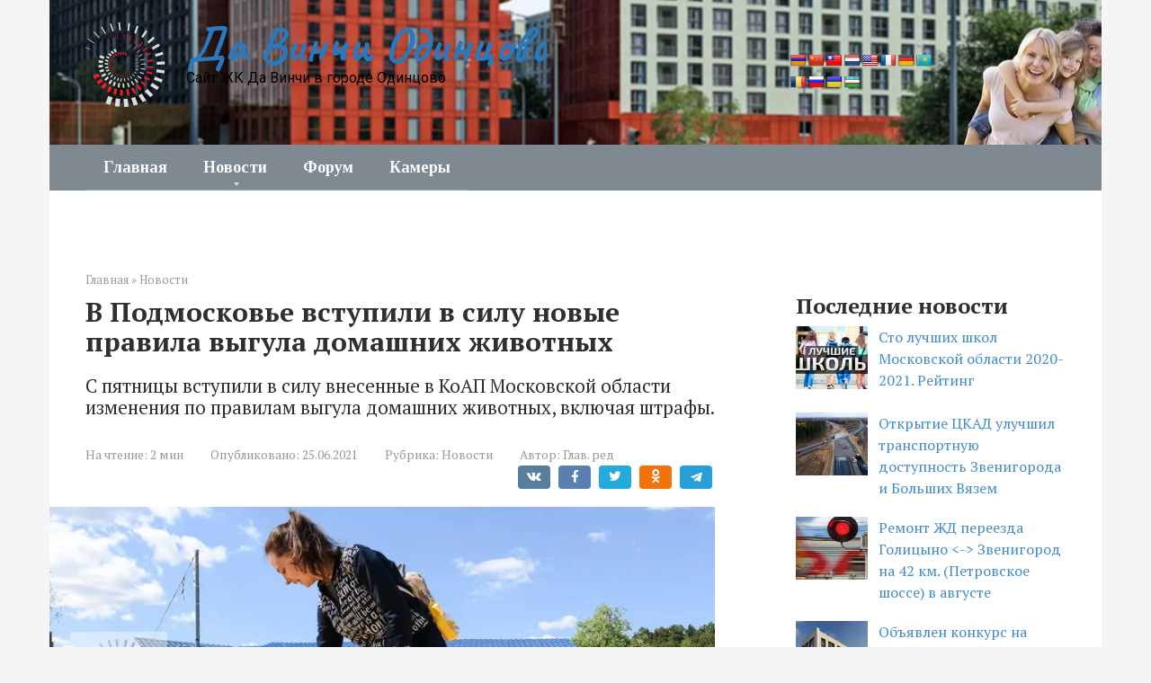

--- FILE ---
content_type: text/html; charset=UTF-8
request_url: https://da-vinci.xyz/news/v-podmoskove-vstupili-v-silu-novye-pravila-vygula-domashnih-zhivotnyh/
body_size: 40436
content:
<!DOCTYPE html> <html lang="ru-RU" prefix="og: http://ogp.me/ns# article: http://ogp.me/ns/article# profile: http://ogp.me/ns/profile# fb: http://ogp.me/ns/fb#"> <head> <meta charset="UTF-8"> <meta name="viewport" content="width=device-width, initial-scale=1"> <style> /* Custom BSA_PRO Styles */ /* fonts */ /* form */ .bsaProOrderingForm { } .bsaProInput input, .bsaProInput input[type='file'], .bsaProSelectSpace select, .bsaProInputsRight .bsaInputInner, .bsaProInputsRight .bsaInputInner label { } .bsaProPrice { } .bsaProDiscount { } .bsaProOrderingForm .bsaProSubmit, .bsaProOrderingForm .bsaProSubmit:hover, .bsaProOrderingForm .bsaProSubmit:active { } /* alerts */ .bsaProAlert, .bsaProAlert > a, .bsaProAlert > a:hover, .bsaProAlert > a:focus { } .bsaProAlertSuccess { } .bsaProAlertFailed { } /* stats */ .bsaStatsWrapper .ct-chart .ct-series.ct-series-b .ct-bar, .bsaStatsWrapper .ct-chart .ct-series.ct-series-b .ct-line, .bsaStatsWrapper .ct-chart .ct-series.ct-series-b .ct-point, .bsaStatsWrapper .ct-chart .ct-series.ct-series-b .ct-slice.ct-donut { stroke: #673AB7 !important; } .bsaStatsWrapper .ct-chart .ct-series.ct-series-a .ct-bar, .bsaStatsWrapper .ct-chart .ct-series.ct-series-a .ct-line, .bsaStatsWrapper .ct-chart .ct-series.ct-series-a .ct-point, .bsaStatsWrapper .ct-chart .ct-series.ct-series-a .ct-slice.ct-donut { stroke: #FBCD39 !important; } /* Custom CSS */ </style><style type="text/css">.wpfts-result-item .wpfts-smart-excerpt {}.wpfts-result-item .wpfts-not-found {color:#808080;font-size:0.9em;}.wpfts-result-item .wpfts-score {color:#006621;font-size:0.9em;}.wpfts-shift {margin-left:40px;}.wpfts-result-item .wpfts-download-link {color:#006621;font-size:0.9em;}.wpfts-result-item .wpfts-file-size {color:#006621;font-size:0.9em;}</style> <style type="text/css"> .rltdpstsplgn-featured-posts { width: 100%; } .rltdpstsplgn-featured-post-block .rltdpstsplgn-featured-posts article { width: 960px; } .rltdpstsplgn-featured-posts { background-color: #f3f3f3 !important; } .rltdpstsplgn-featured-posts article { background-color: #f3f3f3 !important; } .rltdpstsplgn-featured-posts article h3 a { color: #777b7e !important; } .rltdpstsplgn-featured-posts article p { color: #777b7e !important; } .rltdpstsplgn-featured-posts .more-link { color: #777b7e !important; } </style> <meta name='robots' content='index, follow, max-image-preview:large, max-snippet:-1, max-video-preview:-1'/> <title>В Подмосковье вступили в силу новые правила выгула домашних животных</title> <meta name="description" content="С пятницы вступили в силу внесенные в КоАП Московской области изменения по правилам выгула домашних животных, включая штрафы."/> <link rel="canonical" href="https://da-vinci.xyz/news/v-podmoskove-vstupili-v-silu-novye-pravila-vygula-domashnih-zhivotnyh/"/> <meta property="og:locale" content="ru_RU"/> <meta property="og:type" content="article"/> <meta property="og:title" content="В Подмосковье вступили в силу новые правила выгула домашних животных"/> <meta property="og:description" content="С пятницы вступили в силу внесенные в КоАП Московской области изменения по правилам выгула домашних животных, включая штрафы."/> <meta property="og:url" content="https://da-vinci.xyz/news/v-podmoskove-vstupili-v-silu-novye-pravila-vygula-domashnih-zhivotnyh/"/> <meta property="og:site_name" content="Да Винчи Одинцово"/> <meta property="article:published_time" content="2021-06-25T00:29:32+00:00"/> <meta property="og:image" content="https://da-vinci.xyz/wp-content/uploads/2021/06/gallery0hpu1.jpg?v=1624580774"/> <meta property="og:image:width" content="820"/> <meta property="og:image:height" content="461"/> <meta name="twitter:card" content="summary_large_image"/> <meta name="twitter:label1" content="Написано автором"> <meta name="twitter:data1" content="Глав. ред"> <meta name="twitter:label2" content="Примерное время для чтения"> <meta name="twitter:data2" content="1 минута"> <meta name="geo.placename" content="Одинцово"/> <meta name="geo.position" content="55.68545784469733;37.307662506523116"/> <meta name="geo.region" content="Россия"/> <link rel="amphtml" href="https://da-vinci.xyz/news/v-podmoskove-vstupili-v-silu-novye-pravila-vygula-domashnih-zhivotnyh/amp/"/><meta name="generator" content="AMP for WP 1.0.77.17"/><!-- da-vinci.xyz is managing ads with Advanced Ads 1.46.0 --><script data-wpfc-render="false" id="vinci-ready">
			window.advanced_ads_ready=function(e,a){a=a||"complete";var d=function(e){return"interactive"===a?"loading"!==e:"complete"===e};d(document.readyState)?e():document.addEventListener("readystatechange",(function(a){d(a.target.readyState)&&e()}),{once:"interactive"===a})},window.advanced_ads_ready_queue=window.advanced_ads_ready_queue||[];		</script> <link rel='stylesheet' id='ads-for-wp-front-css-css' href='https://da-vinci.xyz/wp-content/plugins/ads-for-wp/public/assets/css/adsforwp-front.min.css' media='all'/> <link rel='stylesheet' id='buy_sell_ads_pro_main_stylesheet-css' href='https://da-vinci.xyz/wp-content/plugins/bsa-parser-pro-scripteo/lib/../frontend/css/asset/style.css' media='all'/> <link rel='stylesheet' id='buy_sell_ads_pro_template_stylesheet-css' href='https://da-vinci.xyz/wp-content/plugins/bsa-parser-pro-scripteo/lib/../frontend/css/all.css' media='all'/> <link rel='stylesheet' id='buy_sell_ads_pro_materialize_stylesheet-css' href='https://da-vinci.xyz/wp-content/plugins/bsa-parser-pro-scripteo/lib/../frontend/css/asset/material-design.css' media='all'/> <link rel='stylesheet' id='buy_sell_ads_pro_animate_stylesheet-css' href='https://da-vinci.xyz/wp-content/plugins/bsa-parser-pro-scripteo/lib/../frontend/css/asset/animate.css' media='all'/> <link rel='stylesheet' id='buy_sell_ads_pro_owl_carousel_stylesheet-css' href='https://da-vinci.xyz/wp-content/plugins/bsa-parser-pro-scripteo/lib/../frontend/css/asset/bsa.carousel.css' media='all'/> <link rel='stylesheet' id='buy_sell_ads_pro_user_panel-css' href='https://da-vinci.xyz/wp-content/plugins/bsa-plugin-pro-scripteo/frontend/css/asset/user-panel.css' media='all'/> <link rel='stylesheet' id='buy_sell_ads_pro_chart_stylesheet-css' href='https://da-vinci.xyz/wp-content/plugins/bsa-plugin-pro-scripteo/frontend/css/asset/chart.css' media='all'/> <link rel='stylesheet' id='buy_sell_ads_pro_carousel_stylesheet-css' href='https://da-vinci.xyz/wp-content/plugins/bsa-plugin-pro-scripteo/frontend/css/asset/bsa.carousel.css' media='all'/> <link rel='stylesheet' id='jquery-ui-css' href='https://da-vinci.xyz/wp-content/plugins/bsa-plugin-pro-scripteo/frontend/css/asset/ui-datapicker.css' media='all'/> <link rel='stylesheet' id='download-attachments-frontend-css' href='https://da-vinci.xyz/wp-content/plugins/download-attachments/css/frontend.css' media='all'/> <link rel='stylesheet' id='wpfts_jquery-ui-styles-css' href='https://da-vinci.xyz/wp-content/plugins/fulltext-search/style/wpfts_autocomplete.css' media='all'/> <link rel='stylesheet' id='fv_flowplayer-css' href='https://da-vinci.xyz/wp-content/fv-flowplayer-custom/style-1.css' media='all'/> <link rel='stylesheet' id='google-language-translator-css' href='https://da-vinci.xyz/wp-content/plugins/google-language-translator/css/style.css' media=''/> <link rel='stylesheet' id='dashicons-css' href='https://da-vinci.xyz/wp-includes/css/dashicons.min.css' media='all'/> <link rel='stylesheet' id='post-views-counter-frontend-css' href='https://da-vinci.xyz/wp-content/plugins/post-views-counter/css/frontend.css' media='all'/> <link rel='stylesheet' id='rltdpstsplgn_stylesheet-css' href='https://da-vinci.xyz/wp-content/plugins/relevant/css/style.css' media='all'/> <link rel='stylesheet' id='saswp-style-css' href='https://da-vinci.xyz/wp-content/plugins/schema-and-structured-data-for-wp/admin_section/css/saswp-style.min.css' media='all'/> <link rel='stylesheet' id='wpstories-style-css' href='https://da-vinci.xyz/wp-content/plugins/wpstories/assets/public/css/style.min.css' media='all'/> <style id='wpstories-style-inline-css' type='text/css'> .wpstories-preview__container {border-color:#ffffff;border-radius:20px;width:110px;height:110px;border-width:2px;padding:0px} .wpstories-preview__image {border-radius:calc(20px - 2px)} .wpstories-feed--text-over .wpstories-preview__text {border-radius:20px} .wpstories-preview {width:110px} .wpstories-preview__text {font-size:15px;color:#000000} .wpstories-preview__text span {-webkit-line-clamp:2} .wpstories-feed--text-over .wpstories-preview__text {top:2px;right:2px;bottom:2px;left:2px} .wpstories-feed {margin-top:5px;margin-bottom:5px} .wpstories-feed-container {max-width:1000px} </style> <link rel='stylesheet' id='my-popup-style-css' href='https://da-vinci.xyz/wp-content/plugins/my-popup/assets/public/css/styles.min.css' media='all'/> <link rel='stylesheet' id='wordpress-popular-posts-css-css' href='https://da-vinci.xyz/wp-content/plugins/wordpress-popular-posts/assets/css/wpp.css' media='all'/> <link rel='stylesheet' id='google-fonts-css' href='https://fonts.googleapis.com/css?family=PT+Serif%3A400%2C400i%2C700%7CPT+Sans%3A400%2C400i%2C700%7CCaveat%3A400%2C700%7CRoboto%3A400%2C400i%2C700%7CTinos%3A400%2C400i%2C700&#038;subset=cyrillic&#038;display=swap' media='all'/> <link rel='stylesheet' id='root-style-css' href='https://da-vinci.xyz/wp-content/themes/root/assets/css/style.min.css' media='all'/> <link rel='stylesheet' id='newsletter-css' href='https://da-vinci.xyz/wp-content/plugins/newsletter/style.css' media='all'/> <link rel='stylesheet' id='fwduvp_uvp_css-css' href='https://da-vinci.xyz/wp-content/plugins/fwduvp/css/fwduvp.css' media='all'/> <link rel='stylesheet' id='tablepress-default-css' href='https://da-vinci.xyz/wp-content/plugins/tablepress/css/default.min.css' media='all'/> <link rel='stylesheet' id='fv-player-pro-css' href='https://da-vinci.xyz/wp-content/plugins/fv-player-pro/css/style.css' media='all'/> <link rel='stylesheet' id='popup-maker-site-css' href='https://da-vinci.xyz/wp-content/plugins/popup-maker/assets/css/pum-site.min.css' media='all'/> <style id='popup-maker-site-inline-css' type='text/css'> /* Popup Theme 1039: Тема по умолчанию */ .pum-theme-1039, .pum-theme-tema-po-umolchaniyu { background-color: rgba( 255, 255, 255, 0.00 ) } .pum-theme-1039 .pum-container, .pum-theme-tema-po-umolchaniyu .pum-container { padding: 18px; border-radius: 0px; border: 1px none #000000; box-shadow: 1px 1px 3px 4px rgba( 2, 2, 2, 0.23 ); background-color: rgba( 249, 249, 249, 0.00 ) } .pum-theme-1039 .pum-title, .pum-theme-tema-po-umolchaniyu .pum-title { color: #000000; text-align: left; text-shadow: 0px 0px 0px rgba( 2, 2, 2, 0.23 ); font-family: inherit; font-weight: 400; font-size: 0px; line-height: 0px } .pum-theme-1039 .pum-content, .pum-theme-tema-po-umolchaniyu .pum-content { color: #8c8c8c; font-family: inherit; font-weight: 400 } .pum-theme-1039 .pum-content + .pum-close, .pum-theme-tema-po-umolchaniyu .pum-content + .pum-close { position: absolute; height: auto; width: auto; left: auto; right: 0px; bottom: auto; top: 0px; padding: 8px; color: #ffffff; font-family: inherit; font-weight: 400; font-size: 20px; line-height: 14px; border: 2px outset #ffffff; border-radius: 0px; box-shadow: 1px 1px 3px 0px rgba( 2, 2, 2, 0.30 ); text-shadow: 0px 0px 0px rgba( 0, 0, 0, 0.23 ); background-color: rgba( 0, 183, 205, 1.00 ) } /* Popup Theme 1046: Content Only - For use with page builders or block editor */ .pum-theme-1046, .pum-theme-content-only { background-color: rgba( 0, 0, 0, 0.70 ) } .pum-theme-1046 .pum-container, .pum-theme-content-only .pum-container { padding: 0px; border-radius: 0px; border: 1px none #000000; box-shadow: 0px 0px 0px 0px rgba( 2, 2, 2, 0.00 ) } .pum-theme-1046 .pum-title, .pum-theme-content-only .pum-title { color: #000000; text-align: left; text-shadow: 0px 0px 0px rgba( 2, 2, 2, 0.23 ); font-family: inherit; font-weight: 400; font-size: 32px; line-height: 36px } .pum-theme-1046 .pum-content, .pum-theme-content-only .pum-content { color: #8c8c8c; font-family: inherit; font-weight: 400 } .pum-theme-1046 .pum-content + .pum-close, .pum-theme-content-only .pum-content + .pum-close { position: absolute; height: 18px; width: 18px; left: auto; right: 7px; bottom: auto; top: 7px; padding: 0px; color: #000000; font-family: inherit; font-weight: 700; font-size: 20px; line-height: 20px; border: 1px none #ffffff; border-radius: 15px; box-shadow: 0px 0px 0px 0px rgba( 2, 2, 2, 0.00 ); text-shadow: 0px 0px 0px rgba( 0, 0, 0, 0.00 ); background-color: rgba( 255, 255, 255, 0.00 ) } /* Popup Theme 1043: Режущий край */ .pum-theme-1043, .pum-theme-cutting-edge { background-color: rgba( 0, 0, 0, 0.50 ) } .pum-theme-1043 .pum-container, .pum-theme-cutting-edge .pum-container { padding: 18px; border-radius: 0px; border: 1px none #000000; box-shadow: 0px 10px 25px 0px rgba( 2, 2, 2, 0.50 ); background-color: rgba( 30, 115, 190, 1.00 ) } .pum-theme-1043 .pum-title, .pum-theme-cutting-edge .pum-title { color: #ffffff; text-align: left; text-shadow: 0px 0px 0px rgba( 2, 2, 2, 0.23 ); font-family: Sans-Serif; font-weight: 100; font-size: 26px; line-height: 28px } .pum-theme-1043 .pum-content, .pum-theme-cutting-edge .pum-content { color: #ffffff; font-family: inherit; font-weight: 100 } .pum-theme-1043 .pum-content + .pum-close, .pum-theme-cutting-edge .pum-content + .pum-close { position: absolute; height: 24px; width: 24px; left: auto; right: 0px; bottom: auto; top: 0px; padding: 0px; color: #1e73be; font-family: Times New Roman; font-weight: 100; font-size: 32px; line-height: 24px; border: 1px none #ffffff; border-radius: 0px; box-shadow: -1px 1px 1px 0px rgba( 2, 2, 2, 0.10 ); text-shadow: -1px 1px 1px rgba( 0, 0, 0, 0.10 ); background-color: rgba( 238, 238, 34, 1.00 ) } /* Popup Theme 1044: Рамка границы */ .pum-theme-1044, .pum-theme-framed-border { background-color: rgba( 255, 255, 255, 0.50 ) } .pum-theme-1044 .pum-container, .pum-theme-framed-border .pum-container { padding: 18px; border-radius: 0px; border: 20px outset #dd3333; box-shadow: 1px 1px 3px 0px rgba( 2, 2, 2, 0.97 ) inset; background-color: rgba( 255, 251, 239, 1.00 ) } .pum-theme-1044 .pum-title, .pum-theme-framed-border .pum-title { color: #000000; text-align: left; text-shadow: 0px 0px 0px rgba( 2, 2, 2, 0.23 ); font-family: inherit; font-weight: 100; font-size: 32px; line-height: 36px } .pum-theme-1044 .pum-content, .pum-theme-framed-border .pum-content { color: #2d2d2d; font-family: inherit; font-weight: 100 } .pum-theme-1044 .pum-content + .pum-close, .pum-theme-framed-border .pum-content + .pum-close { position: absolute; height: 20px; width: 20px; left: auto; right: -20px; bottom: auto; top: -20px; padding: 0px; color: #ffffff; font-family: Tahoma; font-weight: 700; font-size: 16px; line-height: 18px; border: 1px none #ffffff; border-radius: 0px; box-shadow: 0px 0px 0px 0px rgba( 2, 2, 2, 0.23 ); text-shadow: 0px 0px 0px rgba( 0, 0, 0, 0.23 ); background-color: rgba( 0, 0, 0, 0.55 ) } /* Popup Theme 1045: Плавающая панель, светло-голубая */ .pum-theme-1045, .pum-theme-floating-bar { background-color: rgba( 255, 255, 255, 0.00 ) } .pum-theme-1045 .pum-container, .pum-theme-floating-bar .pum-container { padding: 8px; border-radius: 0px; border: 1px none #000000; box-shadow: 1px 1px 3px 0px rgba( 2, 2, 2, 0.23 ); background-color: rgba( 238, 246, 252, 1.00 ) } .pum-theme-1045 .pum-title, .pum-theme-floating-bar .pum-title { color: #505050; text-align: left; text-shadow: 0px 0px 0px rgba( 2, 2, 2, 0.23 ); font-family: inherit; font-weight: 400; font-size: 32px; line-height: 36px } .pum-theme-1045 .pum-content, .pum-theme-floating-bar .pum-content { color: #505050; font-family: inherit; font-weight: 400 } .pum-theme-1045 .pum-content + .pum-close, .pum-theme-floating-bar .pum-content + .pum-close { position: absolute; height: 18px; width: 18px; left: auto; right: 5px; bottom: auto; top: 50%; padding: 0px; color: #505050; font-family: Sans-Serif; font-weight: 700; font-size: 15px; line-height: 18px; border: 1px solid #505050; border-radius: 15px; box-shadow: 0px 0px 0px 0px rgba( 2, 2, 2, 0.00 ); text-shadow: 0px 0px 0px rgba( 0, 0, 0, 0.00 ); background-color: rgba( 255, 255, 255, 0.00 ); transform: translate(0, -50%) } /* Popup Theme 1040: Light Box */ .pum-theme-1040, .pum-theme-lightbox { background-color: rgba( 0, 0, 0, 0.60 ) } .pum-theme-1040 .pum-container, .pum-theme-lightbox .pum-container { padding: 18px; border-radius: 3px; border: 8px solid #000000; box-shadow: 0px 0px 30px 0px rgba( 2, 2, 2, 1.00 ); background-color: rgba( 255, 255, 255, 1.00 ) } .pum-theme-1040 .pum-title, .pum-theme-lightbox .pum-title { color: #000000; text-align: left; text-shadow: 0px 0px 0px rgba( 2, 2, 2, 0.23 ); font-family: inherit; font-weight: 100; font-size: 32px; line-height: 36px } .pum-theme-1040 .pum-content, .pum-theme-lightbox .pum-content { color: #000000; font-family: inherit; font-weight: 100 } .pum-theme-1040 .pum-content + .pum-close, .pum-theme-lightbox .pum-content + .pum-close { position: absolute; height: 26px; width: 26px; left: auto; right: -13px; bottom: auto; top: -13px; padding: 0px; color: #ffffff; font-family: Arial; font-weight: 100; font-size: 24px; line-height: 24px; border: 2px solid #ffffff; border-radius: 26px; box-shadow: 0px 0px 15px 1px rgba( 2, 2, 2, 0.75 ); text-shadow: 0px 0px 0px rgba( 0, 0, 0, 0.23 ); background-color: rgba( 0, 0, 0, 1.00 ) } /* Popup Theme 1041: Enterprise Blue */ .pum-theme-1041, .pum-theme-enterprise-blue { background-color: rgba( 0, 0, 0, 0.70 ) } .pum-theme-1041 .pum-container, .pum-theme-enterprise-blue .pum-container { padding: 28px; border-radius: 5px; border: 1px none #000000; box-shadow: 0px 10px 25px 4px rgba( 2, 2, 2, 0.50 ); background-color: rgba( 255, 255, 255, 1.00 ) } .pum-theme-1041 .pum-title, .pum-theme-enterprise-blue .pum-title { color: #315b7c; text-align: left; text-shadow: 0px 0px 0px rgba( 2, 2, 2, 0.23 ); font-family: inherit; font-weight: 100; font-size: 34px; line-height: 36px } .pum-theme-1041 .pum-content, .pum-theme-enterprise-blue .pum-content { color: #2d2d2d; font-family: inherit; font-weight: 100 } .pum-theme-1041 .pum-content + .pum-close, .pum-theme-enterprise-blue .pum-content + .pum-close { position: absolute; height: 28px; width: 28px; left: auto; right: 8px; bottom: auto; top: 8px; padding: 4px; color: #ffffff; font-family: Times New Roman; font-weight: 100; font-size: 20px; line-height: 20px; border: 1px none #ffffff; border-radius: 42px; box-shadow: 0px 0px 0px 0px rgba( 2, 2, 2, 0.23 ); text-shadow: 0px 0px 0px rgba( 0, 0, 0, 0.23 ); background-color: rgba( 49, 91, 124, 1.00 ) } /* Popup Theme 1042: Hello Box */ .pum-theme-1042, .pum-theme-hello-box { background-color: rgba( 0, 0, 0, 0.75 ) } .pum-theme-1042 .pum-container, .pum-theme-hello-box .pum-container { padding: 30px; border-radius: 80px; border: 14px solid #81d742; box-shadow: 0px 0px 0px 0px rgba( 2, 2, 2, 0.00 ); background-color: rgba( 255, 255, 255, 1.00 ) } .pum-theme-1042 .pum-title, .pum-theme-hello-box .pum-title { color: #2d2d2d; text-align: left; text-shadow: 0px 0px 0px rgba( 2, 2, 2, 0.23 ); font-family: Montserrat; font-weight: 100; font-size: 32px; line-height: 36px } .pum-theme-1042 .pum-content, .pum-theme-hello-box .pum-content { color: #2d2d2d; font-family: inherit; font-weight: 100 } .pum-theme-1042 .pum-content + .pum-close, .pum-theme-hello-box .pum-content + .pum-close { position: absolute; height: auto; width: auto; left: auto; right: -30px; bottom: auto; top: -30px; padding: 0px; color: #2d2d2d; font-family: Times New Roman; font-weight: 100; font-size: 32px; line-height: 28px; border: 1px none #ffffff; border-radius: 28px; box-shadow: 0px 0px 0px 0px rgba( 2, 2, 2, 0.23 ); text-shadow: 0px 0px 0px rgba( 0, 0, 0, 0.23 ); background-color: rgba( 255, 255, 255, 1.00 ) } #pum-2202 {z-index: 1999999999} #pum-1048 {z-index: 1999999999} #pum-1558 {z-index: 1999999999} #pum-1047 {z-index: 1999999999} </style> <link rel='stylesheet' id='bws-custom-style-css' href='https://da-vinci.xyz/wp-content/uploads/bws-custom-code/bws-custom-code.css' media='all'/> <link rel='stylesheet' id='srpw-style-css' href='https://da-vinci.xyz/wp-content/plugins/smart-recent-posts-widget/assets/css/srpw-frontend.css' media='all'/> <script  src='https://da-vinci.xyz/wp-includes/js/jquery/jquery.min.js' id='jquery-core-js'></script> <script  src='https://da-vinci.xyz/wp-includes/js/jquery/jquery-migrate.min.js' id='jquery-migrate-js'></script> <script type='text/javascript' id='thickbox-js-extra'>
/* <![CDATA[ */
var thickboxL10n = {"next":"\u0414\u0430\u043b\u0435\u0435 \u2192","prev":"\u2190 \u041d\u0430\u0437\u0430\u0434","image":"\u0418\u0437\u043e\u0431\u0440\u0430\u0436\u0435\u043d\u0438\u0435","of":"\u0438\u0437","close":"\u0417\u0430\u043a\u0440\u044b\u0442\u044c","noiframes":"\u042d\u0442\u0430 \u0444\u0443\u043d\u043a\u0446\u0438\u044f \u0442\u0440\u0435\u0431\u0443\u0435\u0442 \u043f\u043e\u0434\u0434\u0435\u0440\u0436\u043a\u0438 \u043f\u043b\u0430\u0432\u0430\u044e\u0449\u0438\u0445 \u0444\u0440\u0435\u0439\u043c\u043e\u0432. \u0423 \u0432\u0430\u0441 \u043e\u0442\u043a\u043b\u044e\u0447\u0435\u043d\u044b \u0442\u0435\u0433\u0438 iframe, \u043b\u0438\u0431\u043e \u0432\u0430\u0448 \u0431\u0440\u0430\u0443\u0437\u0435\u0440 \u0438\u0445 \u043d\u0435 \u043f\u043e\u0434\u0434\u0435\u0440\u0436\u0438\u0432\u0430\u0435\u0442.","loadingAnimation":"https:\/\/da-vinci.xyz\/wp-includes\/js\/thickbox\/loadingAnimation.gif"};
/* ]]> */
</script> <script  src='https://da-vinci.xyz/wp-includes/js/thickbox/thickbox.js' id='thickbox-js'></script> <script  src='https://da-vinci.xyz/wp-includes/js/underscore.min.js' id='underscore-js'></script> <script  src='https://da-vinci.xyz/wp-includes/js/shortcode.min.js' id='shortcode-js'></script> <script  src='https://da-vinci.xyz/wp-admin/js/media-upload.min.js' id='media-upload-js'></script> <script  src='https://da-vinci.xyz/wp-content/plugins/bsa-parser-pro-scripteo/lib/../frontend/js/script.js' id='buy_sell_ads_pro_js_script-js'></script> <script  src='https://da-vinci.xyz/wp-content/plugins/bsa-parser-pro-scripteo/lib/../frontend/js/jquery.viewportchecker.js' id='buy_sell_ads_pro_viewport_checker_js_script-js'></script> <script  src='https://da-vinci.xyz/wp-content/plugins/bsa-parser-pro-scripteo/lib/../frontend/js/bsa.carousel.js' id='buy_sell_ads_pro_owl_carousel_js_script-js'></script> <script  src='https://da-vinci.xyz/wp-content/plugins/bsa-plugin-pro-scripteo/frontend/js/chart.js' id='buy_sell_ads_pro_chart_js_script-js'></script> <script  src='https://da-vinci.xyz/wp-content/plugins/bsa-plugin-pro-scripteo/frontend/js/bsa.carousel.js' id='buy_sell_ads_pro_carousel_js_script-js'></script> <script  src='https://da-vinci.xyz/wp-content/plugins/bsa-plugin-pro-scripteo/frontend/js/jquery.simplyscroll.js' id='buy_sell_ads_pro_simply_scroll_js_script-js'></script> <script  src='https://da-vinci.xyz/wp-content/plugins/fulltext-search/js/wpfts_frontend.js' id='wpfts_frontend-js'></script> <script type='text/javascript' id='advanced-ads-advanced-js-js-extra'>
/* <![CDATA[ */
var advads_options = {"blog_id":"1","privacy":{"enabled":false,"state":"not_needed"}};
/* ]]> */
</script> <script  src='https://da-vinci.xyz/wp-content/plugins/advanced-ads/public/assets/js/advanced.min.js' id='advanced-ads-advanced-js-js'></script> <script type='text/javascript' id='advanced-ads-responsive-js-extra'>
/* <![CDATA[ */
var advanced_ads_responsive = {"reload_on_resize":"0"};
/* ]]> */
</script> <script  src='https://da-vinci.xyz/wp-content/plugins/advanced-ads-responsive/public/assets/js/script.js' id='advanced-ads-responsive-js'></script> <script type='application/json' id='wpp-json'>
{"sampling_active":0,"sampling_rate":100,"ajax_url":"https:\/\/da-vinci.xyz\/wp-json\/wordpress-popular-posts\/v1\/popular-posts","ID":1776,"token":"493cf926bb","lang":0,"debug":0}
</script> <script  src='https://da-vinci.xyz/wp-content/plugins/wordpress-popular-posts/assets/js/wpp.min.js' id='wpp-js-js'></script> <script  src='https://da-vinci.xyz/wp-content/plugins/fwduvp/js/FWDUVP.js' id='fwduvp_uvp_script-js'></script> <script type="text/javascript">              
              jQuery(document).ready( function($) {    
                  if ($('#adsforwp-hidden-block').length == 0 ) {
                       $.getScript("https://da-vinci.xyz/front.js");
                  }
              });
         </script> <style>.pseudo-clearfy-link { color: #008acf; cursor: pointer;}.pseudo-clearfy-link:hover { text-decoration: none;}</style><!-- Google Tag Manager --> <script>(function(w,d,s,l,i){w[l]=w[l]||[];w[l].push({'gtm.start':
new Date().getTime(),event:'gtm.js'});var f=d.getElementsByTagName(s)[0],
j=d.createElement(s),dl=l!='dataLayer'?'&l='+l:'';j.async=true;j.src=
'https://www.googletagmanager.com/gtm.js?id='+i+dl;f.parentNode.insertBefore(j,f);
})(window,document,'script','dataLayer','GTM-TVV996R');</script> <!-- End Google Tag Manager --> <link rel="icon" href="./logo.svg" type="image/svg+xml"/> <link rel="apple-touch-icon" sizes="180x180" href="/apple-touch-icon.png"> <link rel="icon" type="image/png" sizes="32x32" href="/favicon-32x32.png"> <link rel="icon" type="image/png" sizes="194x194" href="/favicon-194x194.png"> <link rel="icon" type="image/png" sizes="192x192" href="/android-chrome-192x192.png"> <link rel="icon" type="image/png" sizes="16x16" href="/favicon-16x16.png"> <link rel="manifest" href="/site.webmanifest"> <link rel="mask-icon" href="/safari-pinned-tab.svg" color="#161414"> <meta name="msapplication-TileColor" content="#f5f5f5"> <meta name="theme-color" content="#f5f5f5"><script type="text/javascript">
		document.wpfts_ajaxurl = "https://da-vinci.xyz/wp-admin/admin-ajax.php";
	</script><style type="text/css">.goog-te-gadget { margin-top:2px !important; }p.hello { font-size:12px; color:#666; }#google_language_translator { clear:both; }#flags { width:165px; }#flags a { display:inline-block; margin-right:2px; }#google_language_translator a {display: none !important; }.goog-te-gadget {color:transparent !important;}.goog-te-gadget { font-size:0px !important; }.goog-branding { display:none; }.goog-tooltip {display: none !important;}.goog-tooltip:hover {display: none !important;}.goog-text-highlight {background-color: transparent !important; border: none !important; box-shadow: none !important;}#google_language_translator select.goog-te-combo { color:#32373c; }.goog-te-banner-frame{visibility:hidden !important;}body { top:0px !important;}#glt-translate-trigger { left:20px; right:auto; }#glt-translate-trigger > span { color:#ffffff; }#glt-translate-trigger { background:#f89406; }</style><script>jQuery(function($) { $(".table-of-contents").attr("id", "oglavlenie"); });</script><style> .wpap-loadmore-wrapper{ display: flex; align-items: center; justify-content: center; margin: 20px 0; } .wpap-loadmore-wrapper .wpap-loadmore-button{ background-color: #ffffff; color: ; width: 150px; height: 50px; text-align: center; cursor: pointer; border-radius: 0px; display: flex; align-items: center; justify-content: center; ; box-shadow: 1px 1px 10px 0 #b4b4b4; } .wpap-visibility-hidden{ display: none; } .wp-ajax-pagination-loading{ position:fixed; display: block; top:0; left: 0; width: 100%; height: 100%; background-color: rgba(0,0,0,0.4); z-index:10000; background-image: url('https://da-vinci.xyz/wp-content/plugins/wp-ajax-pagination/assets/frontend/img/loader.gif'); background-position: 50% 50%; background-size: 60px; background-repeat: no-repeat; } </style> <style> @-webkit-keyframes bgslide { from { background-position-x: 0; } to { background-position-x: -200%; } } @keyframes bgslide { from { background-position-x: 0; } to { background-position-x: -200%; } } .wpp-widget-placeholder { margin: 0 auto; width: 60px; height: 3px; background: #dd3737; background: -webkit-gradient(linear, left top, right top, from(#dd3737), color-stop(10%, #571313), to(#dd3737)); background: linear-gradient(90deg, #dd3737 0%, #571313 10%, #dd3737 100%); background-size: 200% auto; border-radius: 3px; -webkit-animation: bgslide 1s infinite linear; animation: bgslide 1s infinite linear; } </style> <style>@media (min-width: 768px) {.site-header {padding-top:5px} }@media (min-width: 768px) {.site-header {padding-bottom:4px} }.site-navigation-fixed {position:fixed;display:none;top:0;z-index:9999} .admin-bar .site-navigation-fixed {top:32px}.site-logotype {max-width:1000px}.site-logotype img {max-height:100px}@media (max-width: 991px) {.mob-search{display:block;margin-bottom:25px} }.scrolltop {background-color:#cccccc}.scrolltop:after {color:#ffffff}.scrolltop {width:40px}.scrolltop {height:40px}.scrolltop:after {content:"\f102"}.entry-image:not(.entry-image--big) {margin-left:-20px}@media (min-width: 1200px) {.entry-image:not(.entry-image--big) {margin-left:-40px} }.post-card:not(.post-card-related) .post-card__image, .post-card:not(.post-card-related) .post-card__image img, .post-card:not(.post-card-related) .post-card__image .entry-meta, .post-card:not(.post-card-related) .thumb-wide {border-radius:6px}.b-related .post-card__image, .b-related .post-card__image img, .b-related .post-card__image .entry-meta, .b-related .thumb-wide {border-radius:6px}body {font-family:"PT Serif" ,"Helvetica Neue", Helvetica, Arial, sans-serif}@media (min-width: 576px) {body {font-size:16px} }@media (min-width: 576px) {body {line-height:1.5} }.site-title, .site-title a {font-family:"Caveat" ,"Helvetica Neue", Helvetica, Arial, sans-serif}@media (min-width: 576px) {.site-title, .site-title a {font-size:56px} }@media (min-width: 576px) {.site-title, .site-title a {line-height:0.9} }.site-description {font-family:"Roboto" ,"Helvetica Neue", Helvetica, Arial, sans-serif}@media (min-width: 576px) {.site-description {font-size:16px} }@media (min-width: 576px) {.site-description {line-height:1.5} }.main-navigation ul li a, .main-navigation ul li .removed-link, .footer-navigation ul li a, .footer-navigation ul li .removed-link{font-family:"Tinos" ,"Helvetica Neue", Helvetica, Arial, sans-serif}@media (min-width: 576px) {.main-navigation ul li a, .main-navigation ul li .removed-link, .footer-navigation ul li a, .footer-navigation ul li .removed-link {font-size: 18px} }@media (min-width: 576px) {.main-navigation ul li a, .main-navigation ul li .removed-link, .footer-navigation ul li a, .footer-navigation ul li .removed-link {line-height:0.8} }.main-navigation ul li a, .main-navigation ul li .removed-link, .footer-navigation ul li a, .footer-navigation ul li .removed-link {font-weight:bold;}.h1, h1:not(.site-title) {font-weight:bold;}.h2, h2 {font-weight:bold;}.h3, h3 {font-weight:bold;}.h4, h4 {font-weight:bold;}.h5, h5 {font-weight:bold;}.h6, h6 {font-weight:bold;}.mob-hamburger span, .card-slider__category, .card-slider-container .swiper-pagination-bullet-active, .page-separator, .pagination .current, .pagination a.page-numbers:hover, .entry-content ul > li:before, .entry-content ul:not([class])>li:before, .taxonomy-description ul:not([class])>li:before, .btn, .comment-respond .form-submit input, .contact-form .contact_submit, .page-links__item {background-color:#95a8af}.spoiler-box, .entry-content ol li:before, .entry-content ol:not([class]) li:before, .taxonomy-description ol:not([class]) li:before, .mob-hamburger, .inp:focus, .search-form__text:focus, .entry-content blockquote, .comment-respond .comment-form-author input:focus, .comment-respond .comment-form-author textarea:focus, .comment-respond .comment-form-comment input:focus, .comment-respond .comment-form-comment textarea:focus, .comment-respond .comment-form-email input:focus, .comment-respond .comment-form-email textarea:focus, .comment-respond .comment-form-url input:focus, .comment-respond .comment-form-url textarea:focus {border-color:#95a8af}.entry-content blockquote:before, .spoiler-box__title:after, .sidebar-navigation .menu-item-has-children:after, .star-rating--score-1:not(.hover) .star-rating-item:nth-child(1), .star-rating--score-2:not(.hover) .star-rating-item:nth-child(1), .star-rating--score-2:not(.hover) .star-rating-item:nth-child(2), .star-rating--score-3:not(.hover) .star-rating-item:nth-child(1), .star-rating--score-3:not(.hover) .star-rating-item:nth-child(2), .star-rating--score-3:not(.hover) .star-rating-item:nth-child(3), .star-rating--score-4:not(.hover) .star-rating-item:nth-child(1), .star-rating--score-4:not(.hover) .star-rating-item:nth-child(2), .star-rating--score-4:not(.hover) .star-rating-item:nth-child(3), .star-rating--score-4:not(.hover) .star-rating-item:nth-child(4), .star-rating--score-5:not(.hover) .star-rating-item:nth-child(1), .star-rating--score-5:not(.hover) .star-rating-item:nth-child(2), .star-rating--score-5:not(.hover) .star-rating-item:nth-child(3), .star-rating--score-5:not(.hover) .star-rating-item:nth-child(4), .star-rating--score-5:not(.hover) .star-rating-item:nth-child(5), .star-rating-item.hover {color:#95a8af}body {color:#332e2e}a, .spanlink, .comment-reply-link, .pseudo-link, .root-pseudo-link {color:#428bca}a:hover, a:focus, a:active, .spanlink:hover, .comment-reply-link:hover, .pseudo-link:hover {color:#e66212}.site-header {background-color:#ffffff}.site-header {color:#333333}.site-title, .site-title a {color:#2a79bf}.site-description, .site-description a {color:#000000}.main-navigation, .footer-navigation, .main-navigation ul li .sub-menu, .footer-navigation ul li .sub-menu {background-color:#7e8992}.main-navigation ul li a, .main-navigation ul li .removed-link, .footer-navigation ul li a, .footer-navigation ul li .removed-link {color:#ffffff}.site-content {background-color:#ffffff}.site-footer {background-color:#7e8992}.site-footer {color:#333333}@media (min-width: 768px) {.site-header {background-image:url("//i0.wp.com/da-vinci.xyz/wp-content/uploads/2021/03/header3.jpg")}.site-header-inner {background:none}}@media (min-width: 768px) {.site-header {background-repeat:no-repeat}}@media (min-width: 768px) {.site-header {background-position:center center}}</style><link rel="preload" href="https://da-vinci.xyz/wp-content/themes/root/fonts/fontawesome-webfont.ttf" as="font" crossorigin><script>var fixed_main_menu = 'yes';</script><link rel="preload" href="//i3.wp.com/da-vinci.xyz/wp-content/uploads/2021/06/gallery0hpu1.jpg?v=1624580774" as="image" crossorigin><style type="text/css" id="custom-background-css"> body.custom-background { background-color: #f5f5f5; } </style> <style type="text/css"> #wp-admin-bar-pvc-post-views .pvc-graph-container { padding-top: 6px; padding-bottom: 6px; position: relative; display: block; height: 100%; box-sizing: border-box; } #wp-admin-bar-pvc-post-views .pvc-line-graph { display: inline-block; width: 1px; margin-right: 1px; background-color: #ccc; vertical-align: baseline; } #wp-admin-bar-pvc-post-views .pvc-line-graph:hover { background-color: #eee; } #wp-admin-bar-pvc-post-views .pvc-line-graph-0 { height: 1% } #wp-admin-bar-pvc-post-views .pvc-line-graph-1 { height: 5% } #wp-admin-bar-pvc-post-views .pvc-line-graph-2 { height: 10% } #wp-admin-bar-pvc-post-views .pvc-line-graph-3 { height: 15% } #wp-admin-bar-pvc-post-views .pvc-line-graph-4 { height: 20% } #wp-admin-bar-pvc-post-views .pvc-line-graph-5 { height: 25% } #wp-admin-bar-pvc-post-views .pvc-line-graph-6 { height: 30% } #wp-admin-bar-pvc-post-views .pvc-line-graph-7 { height: 35% } #wp-admin-bar-pvc-post-views .pvc-line-graph-8 { height: 40% } #wp-admin-bar-pvc-post-views .pvc-line-graph-9 { height: 45% } #wp-admin-bar-pvc-post-views .pvc-line-graph-10 { height: 50% } #wp-admin-bar-pvc-post-views .pvc-line-graph-11 { height: 55% } #wp-admin-bar-pvc-post-views .pvc-line-graph-12 { height: 60% } #wp-admin-bar-pvc-post-views .pvc-line-graph-13 { height: 65% } #wp-admin-bar-pvc-post-views .pvc-line-graph-14 { height: 70% } #wp-admin-bar-pvc-post-views .pvc-line-graph-15 { height: 75% } #wp-admin-bar-pvc-post-views .pvc-line-graph-16 { height: 80% } #wp-admin-bar-pvc-post-views .pvc-line-graph-17 { height: 85% } #wp-admin-bar-pvc-post-views .pvc-line-graph-18 { height: 90% } #wp-admin-bar-pvc-post-views .pvc-line-graph-19 { height: 95% } #wp-admin-bar-pvc-post-views .pvc-line-graph-20 { height: 100% } </style> <style> .table-responsive table{ border-collapse: collapse; border-spacing: 0; table-layout: auto; padding: 0; width: 100%; max-width: 100%; margin: 0 auto 20px auto; } .table-responsive { overflow-x: auto; min-height: 0.01%; margin-bottom: 20px; } .table-responsive::-webkit-scrollbar { width: 10px; height: 10px; } .table-responsive::-webkit-scrollbar-thumb { background: #dddddd; border-radius: 2px; } .table-responsive::-webkit-scrollbar-track-piece { background: #fff; } @media (max-width: 992px) { .table-responsive table{ width: auto!important; margin:0 auto 15px auto!important; } } @media screen and (max-width: 767px) { .table-responsive { width: 100%; margin-bottom: 15px; overflow-y: hidden; -ms-overflow-style: -ms-autohiding-scrollbar; } .table-responsive::-webkit-scrollbar { width: 5px; height: 5px; } } @media screen and (min-width: 1200px) { .table-responsive .table { max-width: 100%!important; } } .wprt-container .table > thead > tr > th, .wprt-container .table > tbody > tr > th, .wprt-container .table > tfoot > tr > th, .wprt-container .table > thead > tr > td, .wprt-container .table > tbody > tr > td, .wprt-container .table > tfoot > tr > td, .wprt-container .table > tr > td{ border: 1px solid #dddddd!important; } .wprt-container .table > thead > tr > th, .wprt-container .table > tbody > tr > th, .wprt-container .table > tfoot > tr > th, .wprt-container .table > thead > tr > td, .wprt-container .table > tbody > tr > td, .wprt-container .table > tfoot > tr > td, .wprt-container .table > tr > td{ padding-top: 8px!important; padding-right: 8px!important; padding-bottom: 8px!important; padding-left: 8px!important; vertical-align: middle; text-align: center; } .wprt-container .table-responsive .table tr:nth-child(odd) { background-color: #fff!important; } .wprt-container .table-responsive .table tr:nth-child(even){ background-color: #f9f9f9!important; } .wprt-container .table-responsive .table thead+tbody tr:nth-child(even) { background-color: #fff!important; } .wprt-container .table-responsive .table thead+tbody tr:nth-child(odd){ background-color: #f9f9f9!important; } .table-responsive table p { margin: 0!important; padding: 0!important; } .table-responsive table tbody tr td, .table-responsive table tbody tr th{ background-color: inherit!important; } </style>
<script data-wpfc-render="false">var Wpfcll={s:[],osl:0,scroll:false,i:function(){Wpfcll.ss();window.addEventListener('load',function(){window.addEventListener("DOMSubtreeModified",function(e){Wpfcll.osl=Wpfcll.s.length;Wpfcll.ss();if(Wpfcll.s.length > Wpfcll.osl){Wpfcll.ls(false);}},false);Wpfcll.ls(true);});window.addEventListener('scroll',function(){Wpfcll.scroll=true;Wpfcll.ls(false);});window.addEventListener('resize',function(){Wpfcll.scroll=true;Wpfcll.ls(false);});window.addEventListener('click',function(){Wpfcll.scroll=true;Wpfcll.ls(false);});},c:function(e,pageload){var w=document.documentElement.clientHeight || body.clientHeight;var n=0;if(pageload){n=0;}else{n=(w > 800) ? 800:200;n=Wpfcll.scroll ? 800:n;}var er=e.getBoundingClientRect();var t=0;var p=e.parentNode ? e.parentNode:false;if(typeof p.getBoundingClientRect=="undefined"){var pr=false;}else{var pr=p.getBoundingClientRect();}if(er.x==0 && er.y==0){for(var i=0;i < 10;i++){if(p){if(pr.x==0 && pr.y==0){if(p.parentNode){p=p.parentNode;}if(typeof p.getBoundingClientRect=="undefined"){pr=false;}else{pr=p.getBoundingClientRect();}}else{t=pr.top;break;}}};}else{t=er.top;}if(w - t+n > 0){return true;}return false;},r:function(e,pageload){var s=this;var oc,ot;try{oc=e.getAttribute("data-wpfc-original-src");ot=e.getAttribute("data-wpfc-original-srcset");originalsizes=e.getAttribute("data-wpfc-original-sizes");if(s.c(e,pageload)){if(oc || ot){if(e.tagName=="DIV" || e.tagName=="A" || e.tagName=="SPAN"){e.style.backgroundImage="url("+oc+")";e.removeAttribute("data-wpfc-original-src");e.removeAttribute("data-wpfc-original-srcset");e.removeAttribute("onload");}else{if(oc){e.setAttribute('src',oc);}if(ot){e.setAttribute('srcset',ot);}if(originalsizes){e.setAttribute('sizes',originalsizes);}if(e.getAttribute("alt") && e.getAttribute("alt")=="blank"){e.removeAttribute("alt");}e.removeAttribute("data-wpfc-original-src");e.removeAttribute("data-wpfc-original-srcset");e.removeAttribute("data-wpfc-original-sizes");e.removeAttribute("onload");if(e.tagName=="IFRAME"){var y="https://www.youtube.com/embed/";if(navigator.userAgent.match(/\sEdge?\/\d/i)){e.setAttribute('src',e.getAttribute("src").replace(/.+\/templates\/youtube\.html\#/,y));}e.onload=function(){if(typeof window.jQuery !="undefined"){if(jQuery.fn.fitVids){jQuery(e).parent().fitVids({customSelector:"iframe[src]"});}}var s=e.getAttribute("src").match(/templates\/youtube\.html\#(.+)/);if(s){try{var i=e.contentDocument || e.contentWindow;if(i.location.href=="about:blank"){e.setAttribute('src',y+s[1]);}}catch(err){e.setAttribute('src',y+s[1]);}}}}}}else{if(e.tagName=="NOSCRIPT"){if(jQuery(e).attr("data-type")=="wpfc"){e.removeAttribute("data-type");jQuery(e).after(jQuery(e).text());}}}}}catch(error){console.log(error);console.log("==>",e);}},ss:function(){var i=Array.prototype.slice.call(document.getElementsByTagName("img"));var f=Array.prototype.slice.call(document.getElementsByTagName("iframe"));var d=Array.prototype.slice.call(document.getElementsByTagName("div"));var a=Array.prototype.slice.call(document.getElementsByTagName("a"));var s=Array.prototype.slice.call(document.getElementsByTagName("span"));var n=Array.prototype.slice.call(document.getElementsByTagName("noscript"));this.s=i.concat(f).concat(d).concat(a).concat(s).concat(n);},ls:function(pageload){var s=this;[].forEach.call(s.s,function(e,index){s.r(e,pageload);});}};document.addEventListener('DOMContentLoaded',function(){wpfci();});function wpfci(){Wpfcll.i();}</script>
</head> <body data-rsssl=1 class="post-template-default single single-post postid-1776 single-format-standard custom-background rltdpstsplgn_root aa-prefix-vinci-"> <div id="page" class="site"> <a class="skip-link screen-reader-text" href="#main">Перейти к контенту</a> <header id="masthead" class="site-header container" itemscope itemtype="http://schema.org/WPHeader"> <div class="site-header-inner "> <div class="site-branding"> <div class="site-logotype"><a href="https://da-vinci.xyz/"><img src="//i3.wp.com/da-vinci.xyz/wp-content/uploads/2021/03/Icon_ya_share_new-1.png" alt="Да Винчи Одинцово"></a></div> <div class="site-branding-container"> <div class="site-title"><a href="https://da-vinci.xyz/">Да Винчи Одинцово</a></div> <p class="site-description">Сайт ЖК Да Винчи в городе Одинцово</p> </div> </div><!-- .site-branding --> <div class="top-menu"> </div> <div class="header-html-2"> <div id="flags" class="size18"><ul id="sortable" class="ui-sortable" style="float:left"><li id='Armenian'><a href='#' title='Armenian' class='nturl notranslate hy flag Armenian'></a></li><li id='Chinese (Simplified)'><a href='#' title='Chinese (Simplified)' class='nturl notranslate zh-CN flag Chinese (Simplified)'></a></li><li id='Chinese (Traditional)'><a href='#' title='Chinese (Traditional)' class='nturl notranslate zh-TW flag Chinese (Traditional)'></a></li><li id='Dutch'><a href='#' title='Dutch' class='nturl notranslate nl flag Dutch'></a></li><li id='English'><a href='#' title='English' class='nturl notranslate en flag united-states'></a></li><li id='French'><a href='#' title='French' class='nturl notranslate fr flag French'></a></li><li id='German'><a href='#' title='German' class='nturl notranslate de flag German'></a></li><li id='Kazakh'><a href='#' title='Kazakh' class='nturl notranslate kk flag Kazakh'></a></li><li id='Romanian'><a href='#' title='Romanian' class='nturl notranslate ro flag Romanian'></a></li><li id='Russian'><a href='#' title='Russian' class='nturl notranslate ru flag Russian'></a></li><li id='Ukrainian'><a href='#' title='Ukrainian' class='nturl notranslate uk flag Ukrainian'></a></li><li id='Uzbek'><a href='#' title='Uzbek' class='nturl notranslate uz flag Uzbek'></a></li></ul></div><div id="google_language_translator" class="default-language-ru"></div> </div> <div class="mob-hamburger"><span></span></div> <div class="mob-search"> <form role="search" method="get" id="searchform_356" action="https://da-vinci.xyz/" class="search-form"> <label class="screen-reader-text" for="s_356">Поиск: </label> <input type="text" value="" name="s" id="s_356" class="search-form__text"> <button type="submit" id="searchsubmit_356" class="search-form__submit"></button> </form></div> </div><!--.site-header-inner--> </header><!-- #masthead --> <nav id="site-navigation" class="main-navigation container" itemscope itemtype="http://schema.org/SiteNavigationElement"> <div class="main-navigation-inner "> <div class="menu-menyu-pod-shapkoy-container"><ul id="header_menu" class="menu"><li id="menu-item-124" class="menu-item menu-item-type-custom menu-item-object-custom menu-item-home menu-item-124"><a href="https://da-vinci.xyz">Главная</a></li> <li id="menu-item-122" class="menu-item menu-item-type-taxonomy menu-item-object-category current-post-ancestor current-menu-parent current-post-parent menu-item-has-children menu-item-122"><a href="https://da-vinci.xyz/news/">Новости</a> <ul class="sub-menu"> <li id="menu-item-461" class="menu-item menu-item-type-taxonomy menu-item-object-category menu-item-461"><a href="https://da-vinci.xyz/news/obrazovanie/">Образование</a></li> <li id="menu-item-462" class="menu-item menu-item-type-taxonomy menu-item-object-category menu-item-462"><a href="https://da-vinci.xyz/news/dorogi/">Дороги</a></li> <li id="menu-item-463" class="menu-item menu-item-type-taxonomy menu-item-object-category menu-item-463"><a href="https://da-vinci.xyz/news/medical/">Медицина</a></li> <li id="menu-item-464" class="menu-item menu-item-type-taxonomy menu-item-object-category menu-item-464"><a href="https://da-vinci.xyz/news/zhilischno-kommunalnoe-hozyaystvo/">Жилищно-коммунальное хозяйство</a></li> <li id="menu-item-465" class="menu-item menu-item-type-taxonomy menu-item-object-category menu-item-465"><a href="https://da-vinci.xyz/news/prestuplenie-i-nakazanie/">Преступление и наказание</a></li> <li id="menu-item-466" class="menu-item menu-item-type-taxonomy menu-item-object-category menu-item-466"><a href="https://da-vinci.xyz/news/instructions-how-to/">Шпаргалки и инструкции</a></li> <li id="menu-item-467" class="menu-item menu-item-type-taxonomy menu-item-object-category menu-item-467"><a href="https://da-vinci.xyz/news/culture/">Культура</a></li> <li id="menu-item-468" class="menu-item menu-item-type-taxonomy menu-item-object-category menu-item-468"><a href="https://da-vinci.xyz/news/sport/">Спорт</a></li> </ul> </li> <li id="menu-item-612" class="menu-item menu-item-type-custom menu-item-object-custom menu-item-612"><a href="https://da-vinci.xyz/forum/">Форум</a></li> <li id="menu-item-806" class="menu-item menu-item-type-custom menu-item-object-custom menu-item-806"><a href="https://da-vinci.xyz/forum/viewtopic.php?t=2473">Камеры</a></li> </ul></div> </div><!--.main-navigation-inner--> </nav><!-- #site-navigation --> <div class="js-wpstories-serialized" data-content=""></div><div class="js-wpstories-serialized" data-content=""></div><div class="js-wpstories-serialized" data-content=""></div> <div id="content" class="site-content container"> <div class="b-r b-r--before-site-content"><div class="pod_shapkoy"><div data-id="2159" style="text-align:center; margin-top:5px; margin-bottom:5px; margin-left:5px; margin-right:5px;" class="afw afw_group afw_group afwadgroupid-2159"><div data-ad-id="2156" style="text-align:; margin-top:0px; margin-bottom:0px; margin-left:0px; margin-right:0px;float:none;" class="afw afw_custom afw_ad afwadid-2156 "> <div align="center"><!-- SAPE RTB DIV 728x90 --> <div id="SRTB_674941"></div></div> <!-- SAPE RTB END --> </div></div></div></div> <div itemscope itemtype="http://schema.org/Article"> <div id="primary" class="content-area"> <main id="main" class="site-main"> <div class="breadcrumb" id="breadcrumbs"><span><span><a href="https://da-vinci.xyz/">Главная</a> » <span><a href="https://da-vinci.xyz/news/">Новости</a></span></div> <article id="post-1776" class="post-1776 post type-post status-publish format-standard has-post-thumbnail category-news tag-domashnie-zhivotnye tag-podmoskove tag-shtraf"> <header class="entry-header"> <h1 class="entry-title" itemprop="headline">В Подмосковье вступили в силу новые правила выгула домашних животных</h1> <div class="entry-excerpt">С пятницы вступили в силу внесенные в КоАП Московской области изменения по правилам выгула домашних животных, включая штрафы.</div> <div class="entry-meta"><span class="entry-time"><span class="entry-label">На чтение:</span> 2 мин</span><span class="entry-date"><span class="entry-label">Опубликовано:</span> <time itemprop="datePublished" datetime="2021-06-25">25.06.2021</time></span><span class="entry-category"><span class="hidden-xs">Рубрика:</span> <a href="https://da-vinci.xyz/news/" itemprop="articleSection">Новости</a></span><span class="entry-author"><span class="hidden-xs">Автор:</span> <span itemprop="author">Глав. ред</span></span><span class="b-share b-share--small"> <span class="b-share__ico b-share__vk js-share-link" data-uri="https://vk.com/share.php?url=https%3A%2F%2Fda-vinci.xyz%2Fnews%2Fv-podmoskove-vstupili-v-silu-novye-pravila-vygula-domashnih-zhivotnyh%2F"></span> <span class="b-share__ico b-share__fb js-share-link" data-uri="https://www.facebook.com/sharer.php?u=https%3A%2F%2Fda-vinci.xyz%2Fnews%2Fv-podmoskove-vstupili-v-silu-novye-pravila-vygula-domashnih-zhivotnyh%2F"></span> <span class="b-share__ico b-share__tw js-share-link" data-uri="https://twitter.com/share?text=%D0%92+%D0%9F%D0%BE%D0%B4%D0%BC%D0%BE%D1%81%D0%BA%D0%BE%D0%B2%D1%8C%D0%B5+%D0%B2%D1%81%D1%82%D1%83%D0%BF%D0%B8%D0%BB%D0%B8+%D0%B2+%D1%81%D0%B8%D0%BB%D1%83+%D0%BD%D0%BE%D0%B2%D1%8B%D0%B5+%D0%BF%D1%80%D0%B0%D0%B2%D0%B8%D0%BB%D0%B0+%D0%B2%D1%8B%D0%B3%D1%83%D0%BB%D0%B0+%D0%B4%D0%BE%D0%BC%D0%B0%D1%88%D0%BD%D0%B8%D1%85+%D0%B6%D0%B8%D0%B2%D0%BE%D1%82%D0%BD%D1%8B%D1%85&url=https%3A%2F%2Fda-vinci.xyz%2Fnews%2Fv-podmoskove-vstupili-v-silu-novye-pravila-vygula-domashnih-zhivotnyh%2F"></span> <span class="b-share__ico b-share__ok js-share-link" data-uri="https://connect.ok.ru/dk?st.cmd=WidgetSharePreview&service=odnoklassniki&st.shareUrl=https%3A%2F%2Fda-vinci.xyz%2Fnews%2Fv-podmoskove-vstupili-v-silu-novye-pravila-vygula-domashnih-zhivotnyh%2F"></span> <span class="b-share__ico b-share__whatsapp js-share-link js-share-link-no-window" data-uri="whatsapp://send?text=%D0%92+%D0%9F%D0%BE%D0%B4%D0%BC%D0%BE%D1%81%D0%BA%D0%BE%D0%B2%D1%8C%D0%B5+%D0%B2%D1%81%D1%82%D1%83%D0%BF%D0%B8%D0%BB%D0%B8+%D0%B2+%D1%81%D0%B8%D0%BB%D1%83+%D0%BD%D0%BE%D0%B2%D1%8B%D0%B5+%D0%BF%D1%80%D0%B0%D0%B2%D0%B8%D0%BB%D0%B0+%D0%B2%D1%8B%D0%B3%D1%83%D0%BB%D0%B0+%D0%B4%D0%BE%D0%BC%D0%B0%D1%88%D0%BD%D0%B8%D1%85+%D0%B6%D0%B8%D0%B2%D0%BE%D1%82%D0%BD%D1%8B%D1%85%20https%3A%2F%2Fda-vinci.xyz%2Fnews%2Fv-podmoskove-vstupili-v-silu-novye-pravila-vygula-domashnih-zhivotnyh%2F"></span> <span class="b-share__ico b-share__viber js-share-link js-share-link-no-window" data-uri="viber://forward?text=%D0%92+%D0%9F%D0%BE%D0%B4%D0%BC%D0%BE%D1%81%D0%BA%D0%BE%D0%B2%D1%8C%D0%B5+%D0%B2%D1%81%D1%82%D1%83%D0%BF%D0%B8%D0%BB%D0%B8+%D0%B2+%D1%81%D0%B8%D0%BB%D1%83+%D0%BD%D0%BE%D0%B2%D1%8B%D0%B5+%D0%BF%D1%80%D0%B0%D0%B2%D0%B8%D0%BB%D0%B0+%D0%B2%D1%8B%D0%B3%D1%83%D0%BB%D0%B0+%D0%B4%D0%BE%D0%BC%D0%B0%D1%88%D0%BD%D0%B8%D1%85+%D0%B6%D0%B8%D0%B2%D0%BE%D1%82%D0%BD%D1%8B%D1%85%20https%3A%2F%2Fda-vinci.xyz%2Fnews%2Fv-podmoskove-vstupili-v-silu-novye-pravila-vygula-domashnih-zhivotnyh%2F"></span> <span class="b-share__ico b-share__telegram js-share-link js-share-link-no-window" data-uri="https://t.me/share/url?url=https%3A%2F%2Fda-vinci.xyz%2Fnews%2Fv-podmoskove-vstupili-v-silu-novye-pravila-vygula-domashnih-zhivotnyh%2F&text=%D0%92+%D0%9F%D0%BE%D0%B4%D0%BC%D0%BE%D1%81%D0%BA%D0%BE%D0%B2%D1%8C%D0%B5+%D0%B2%D1%81%D1%82%D1%83%D0%BF%D0%B8%D0%BB%D0%B8+%D0%B2+%D1%81%D0%B8%D0%BB%D1%83+%D0%BD%D0%BE%D0%B2%D1%8B%D0%B5+%D0%BF%D1%80%D0%B0%D0%B2%D0%B8%D0%BB%D0%B0+%D0%B2%D1%8B%D0%B3%D1%83%D0%BB%D0%B0+%D0%B4%D0%BE%D0%BC%D0%B0%D1%88%D0%BD%D0%B8%D1%85+%D0%B6%D0%B8%D0%B2%D0%BE%D1%82%D0%BD%D1%8B%D1%85"></span> </span></div><!-- .entry-meta --> </header><!-- .entry-header --> <div class="entry-image"> <img width="820" height="461" src="//i2.wp.com/da-vinci.xyz/wp-content/uploads/2021/06/gallery0hpu1.jpg?v=1624580774" class="attachment-full size-full wp-post-image" alt="Новые правила выгула домашних животных" itemprop="image" srcset="//i2.wp.com/da-vinci.xyz/wp-content/uploads/2021/06/gallery0hpu1.jpg?v=1624580774 820w, //i2.wp.com/da-vinci.xyz/wp-content/uploads/2021/06/gallery0hpu1-300x169.jpg?v=1624580774 300w, //i2.wp.com/da-vinci.xyz/wp-content/uploads/2021/06/gallery0hpu1-768x432.jpg?v=1624580774 768w" sizes="(max-width: 820px) 100vw, 820px" loading="auto" decoding="async"/> </div> <div class="entry-content" itemprop="articleBody"> <div class="wprt-container"><blockquote class="quote"><p>«В связи с обращениями людей о нападении животных при выгуле или причинении вреда здоровью в Кодекс об административных правонарушениях Московской области внесены поправки»</p></blockquote> <p>, &#8211; отметил министр сельского хозяйства и продовольствия Подмосковья Сергей Воскресенский.</p> <blockquote class="wp-embedded-content" data-secret="XGO82f36ud"><p><a href="https://da-vinci.xyz/news/novye-pravila-vygula-sobak-v-podmoskove/">Новые правила выгула собак в Подмосковье</a></p></blockquote> <p><iframe loading="lazy" class="wp-embedded-content" sandbox="allow-scripts" security="restricted" style="position: absolute; clip: rect(1px, 1px, 1px, 1px);" title="«Новые правила выгула собак в Подмосковье» &#8212; Да Винчи Одинцово" onload="Wpfcll.r(this,true);" data-wpfc-original-src="https://da-vinci.xyz/news/novye-pravila-vygula-sobak-v-podmoskove/embed/#?secret=XGO82f36ud" data-secret="XGO82f36ud" width="600" height="338" frameborder="0" marginwidth="0" marginheight="0" scrolling="no"></iframe></p> <p>Он уточнил, что несоблюдение правил выгула питомцев влечет для хозяев предупреждение или наложение штрафа на сумму от 500 рублей до 5 тыс. рублей.</p><div class="b-r b-r--after-p"><script async src="https://pagead2.googlesyndication.com/pagead/js/adsbygoogle.js"></script> <ins class="adsbygoogle" style="display:block; text-align:center;" data-ad-layout="in-article" data-ad-format="fluid" data-ad-client="ca-pub-2840048539557917" data-ad-slot="3390482225"></ins> <script>
     (adsbygoogle = window.adsbygoogle || []).push({});
</script></div> <p>Данные поправки были приняты в регионе из-за участившихся случаев травматизма после нападения собак, которых хозяева выгуливали без поводка и намордника, а еще с увеличением количества жалоб.</p><div class="b-r b-r--after-p"><div data-id="2170" style="text-align:center; margin-top:5px; margin-bottom:5px; margin-left:5px; margin-right:5px;" class="afw afw_group afw_group afwadgroupid-2170"><div data-ad-id="2166" style="text-align:; margin-top:0px; margin-bottom:0px; margin-left:0px; margin-right:0px;float:none;" class="afw afw_custom afw_ad afwadid-2166 "> <!-- SAPE RTB DIV 640x480 --> <div id="SRTB_656168"></div> <!-- SAPE RTB END --> </div></div></div> <p>Хозяева собак могут быть оштрафованы на сумму от 500 рублей до 1,5 тыс. рублей, если не будут убирать за питомцами экскременты в общественных местах. За выгул собак без поводка и намордника полагается штраф в размере от 1 до 2 тыс. рублей.</p> <p>С животными запрещено заходить на территорию образовательных организаций и на детские площадки. За данное нарушение предусмотрен штраф на сумму от 1 до 2 тыс. рублей. Если питомец повредил чужое имущество, то хозяина могут оштрафовать на 1,5-2 тыс. рублей.</p> <p>В случае, если собака нападет на чужого питомца и покалечит или убьет его, то хозяина оштрафуют на 4-5 тыс. рублей. Если собака нападет на человека и нанесет ему вред, который будет недостаточным для возбуждения уголовного дела, то хозяина оштрафуют на 5 тыс. рублей.​</p> <div class="su-posts su-posts-teaser-loop"> <div id="su-post-1776" class="su-post"> <a class="su-post-thumbnail" href="https://da-vinci.xyz/news/v-podmoskove-vstupili-v-silu-novye-pravila-vygula-domashnih-zhivotnyh/"><img width="820" height="461" src="//i0.wp.com/da-vinci.xyz/wp-content/uploads/2021/06/gallery0hpu1.jpg?v=1624580774" class="attachment-post-thumbnail size-post-thumbnail wp-post-image" alt="Новые правила выгула домашних животных" srcset="//i1.wp.com/da-vinci.xyz/wp-content/uploads/2021/06/gallery0hpu1.jpg?v=1624580774 820w, //i1.wp.com/da-vinci.xyz/wp-content/uploads/2021/06/gallery0hpu1-300x169.jpg?v=1624580774 300w, //i1.wp.com/da-vinci.xyz/wp-content/uploads/2021/06/gallery0hpu1-768x432.jpg?v=1624580774 768w" sizes="(max-width: 820px) 100vw, 820px" loading="auto" decoding="async"/></a> <h2 class="su-post-title"><a href="https://da-vinci.xyz/news/v-podmoskove-vstupili-v-silu-novye-pravila-vygula-domashnih-zhivotnyh/">В Подмосковье вступили в силу новые правила выгула домашних животных</a></h2> </div> <div id="su-post-1756" class="su-post"> <a class="su-post-thumbnail" href="https://da-vinci.xyz/news/odintsovskuyu-teploset-oshtrafovali-na-100-tysyach-rubley/"><img onload="Wpfcll.r(this,true);" src="https://da-vinci.xyz/wp-content/plugins/wp-fastest-cache-premium/pro/images/blank.gif" width="1200" height="675" data-wpfc-original-src="//i1.wp.com/da-vinci.xyz/wp-content/uploads/2021/06/dk1klvox0am84d91.jpg?v=1624546400" class="attachment-post-thumbnail size-post-thumbnail wp-post-image" alt="Офис Одинцовской теплосети в Новой Трехгорке" data-wpfc-original-srcset="//i0.wp.com/da-vinci.xyz/wp-content/uploads/2021/06/dk1klvox0am84d91.jpg?v=1624546400 1200w, //i0.wp.com/da-vinci.xyz/wp-content/uploads/2021/06/dk1klvox0am84d91-300x169.jpg?v=1624546400 300w, //i0.wp.com/da-vinci.xyz/wp-content/uploads/2021/06/dk1klvox0am84d91-1024x576.jpg?v=1624546400 1024w, //i0.wp.com/da-vinci.xyz/wp-content/uploads/2021/06/dk1klvox0am84d91-768x432.jpg?v=1624546400 768w" data-wpfc-original-sizes="(max-width: 1200px) 100vw, 1200px" loading="auto" decoding="async"/></a> <h2 class="su-post-title"><a href="https://da-vinci.xyz/news/odintsovskuyu-teploset-oshtrafovali-na-100-tysyach-rubley/">Одинцовскую теплосеть оштрафовали на 100 тысяч рублей</a></h2> </div> <div id="su-post-1577" class="su-post"> <a class="su-post-thumbnail" href="https://da-vinci.xyz/news/v-podmoskove-usilili-kontrol-za-soblyudenie-masochnogo-rezhima/"><img onload="Wpfcll.r(this,true);" src="https://da-vinci.xyz/wp-content/plugins/wp-fastest-cache-premium/pro/images/blank.gif" width="1020" height="574" data-wpfc-original-src="//i0.wp.com/da-vinci.xyz/wp-content/uploads/2021/06/uepf1iynmwqxxrvudkfbdaubrf2rk2bxlnec14lcxuqvsl5mr5tfr438gt4h6lllbnvfkpufa401bfspne8fhxecqch7yr3s1.jpg?v=1623768045" class="attachment-post-thumbnail size-post-thumbnail wp-post-image" alt="Усиление контроля за соблюдение масочного режима в Подмосковье" data-wpfc-original-srcset="//i3.wp.com/da-vinci.xyz/wp-content/uploads/2021/06/uepf1iynmwqxxrvudkfbdaubrf2rk2bxlnec14lcxuqvsl5mr5tfr438gt4h6lllbnvfkpufa401bfspne8fhxecqch7yr3s1.jpg?v=1623768045 1020w, //i3.wp.com/da-vinci.xyz/wp-content/uploads/2021/06/uepf1iynmwqxxrvudkfbdaubrf2rk2bxlnec14lcxuqvsl5mr5tfr438gt4h6lllbnvfkpufa401bfspne8fhxecqch7yr3s1-300x169.jpg?v=1623768045 300w, //i3.wp.com/da-vinci.xyz/wp-content/uploads/2021/06/uepf1iynmwqxxrvudkfbdaubrf2rk2bxlnec14lcxuqvsl5mr5tfr438gt4h6lllbnvfkpufa401bfspne8fhxecqch7yr3s1-768x432.jpg?v=1623768045 768w" data-wpfc-original-sizes="(max-width: 1020px) 100vw, 1020px" loading="auto" decoding="async"/></a> <h2 class="su-post-title"><a href="https://da-vinci.xyz/news/v-podmoskove-usilili-kontrol-za-soblyudenie-masochnogo-rezhima/">В Подмосковье усилили контроль за соблюдение масочного режима</a></h2> </div> </div> <div class="rltdpstsplgn-featured-post-block"></div></div><!-- toc empty --><div class="b-r b-r--after-article"><!-- SAPE RTB DIV 600x340 --> <div id="SRTB_656164"></div> <!-- SAPE RTB END --></div> </div><!-- .entry-content --> </article><!-- #post-## --> <div class="entry-rating"> <div class="entry-bottom__header">Рейтинг</div> <div class="star-rating js-star-rating star-rating--score-0" data-post-id="1776" data-rating-count="0" data-rating-sum="0" data-rating-value="0"><span class="star-rating-item js-star-rating-item" data-score="1"><svg aria-hidden="true" role="img" xmlns="http://www.w3.org/2000/svg" viewBox="0 0 576 512" class="i-ico"><path fill="currentColor" d="M259.3 17.8L194 150.2 47.9 171.5c-26.2 3.8-36.7 36.1-17.7 54.6l105.7 103-25 145.5c-4.5 26.3 23.2 46 46.4 33.7L288 439.6l130.7 68.7c23.2 12.2 50.9-7.4 46.4-33.7l-25-145.5 105.7-103c19-18.5 8.5-50.8-17.7-54.6L382 150.2 316.7 17.8c-11.7-23.6-45.6-23.9-57.4 0z" class="ico-star"></path></svg></span><span class="star-rating-item js-star-rating-item" data-score="2"><svg aria-hidden="true" role="img" xmlns="http://www.w3.org/2000/svg" viewBox="0 0 576 512" class="i-ico"><path fill="currentColor" d="M259.3 17.8L194 150.2 47.9 171.5c-26.2 3.8-36.7 36.1-17.7 54.6l105.7 103-25 145.5c-4.5 26.3 23.2 46 46.4 33.7L288 439.6l130.7 68.7c23.2 12.2 50.9-7.4 46.4-33.7l-25-145.5 105.7-103c19-18.5 8.5-50.8-17.7-54.6L382 150.2 316.7 17.8c-11.7-23.6-45.6-23.9-57.4 0z" class="ico-star"></path></svg></span><span class="star-rating-item js-star-rating-item" data-score="3"><svg aria-hidden="true" role="img" xmlns="http://www.w3.org/2000/svg" viewBox="0 0 576 512" class="i-ico"><path fill="currentColor" d="M259.3 17.8L194 150.2 47.9 171.5c-26.2 3.8-36.7 36.1-17.7 54.6l105.7 103-25 145.5c-4.5 26.3 23.2 46 46.4 33.7L288 439.6l130.7 68.7c23.2 12.2 50.9-7.4 46.4-33.7l-25-145.5 105.7-103c19-18.5 8.5-50.8-17.7-54.6L382 150.2 316.7 17.8c-11.7-23.6-45.6-23.9-57.4 0z" class="ico-star"></path></svg></span><span class="star-rating-item js-star-rating-item" data-score="4"><svg aria-hidden="true" role="img" xmlns="http://www.w3.org/2000/svg" viewBox="0 0 576 512" class="i-ico"><path fill="currentColor" d="M259.3 17.8L194 150.2 47.9 171.5c-26.2 3.8-36.7 36.1-17.7 54.6l105.7 103-25 145.5c-4.5 26.3 23.2 46 46.4 33.7L288 439.6l130.7 68.7c23.2 12.2 50.9-7.4 46.4-33.7l-25-145.5 105.7-103c19-18.5 8.5-50.8-17.7-54.6L382 150.2 316.7 17.8c-11.7-23.6-45.6-23.9-57.4 0z" class="ico-star"></path></svg></span><span class="star-rating-item js-star-rating-item" data-score="5"><svg aria-hidden="true" role="img" xmlns="http://www.w3.org/2000/svg" viewBox="0 0 576 512" class="i-ico"><path fill="currentColor" d="M259.3 17.8L194 150.2 47.9 171.5c-26.2 3.8-36.7 36.1-17.7 54.6l105.7 103-25 145.5c-4.5 26.3 23.2 46 46.4 33.7L288 439.6l130.7 68.7c23.2 12.2 50.9-7.4 46.4-33.7l-25-145.5 105.7-103c19-18.5 8.5-50.8-17.7-54.6L382 150.2 316.7 17.8c-11.7-23.6-45.6-23.9-57.4 0z" class="ico-star"></path></svg></span></div><div class="star-rating-text"><em>( Пока оценок нет )</em></div> </div> <div class="entry-footer"> <span class="entry-meta__comments" title="Комментарии"><span class="fa fa-comment-o"></span> 0</span> <a href="https://da-vinci.xyz/tag/domashnie-zhivotnye/" class="entry-meta__tag">домашние животные</a> <a href="https://da-vinci.xyz/tag/podmoskove/" class="entry-meta__tag">Подмосковье</a> <a href="https://da-vinci.xyz/tag/shtraf/" class="entry-meta__tag">штраф</a> </div> <div class="b-share b-share--post"> <div class="b-share__title">Понравилась статья? Поделиться с друзьями:</div> <span class="b-share__ico b-share__vk js-share-link" data-uri="https://vk.com/share.php?url=https%3A%2F%2Fda-vinci.xyz%2Fnews%2Fv-podmoskove-vstupili-v-silu-novye-pravila-vygula-domashnih-zhivotnyh%2F"></span> <span class="b-share__ico b-share__fb js-share-link" data-uri="https://www.facebook.com/sharer.php?u=https%3A%2F%2Fda-vinci.xyz%2Fnews%2Fv-podmoskove-vstupili-v-silu-novye-pravila-vygula-domashnih-zhivotnyh%2F"></span> <span class="b-share__ico b-share__tw js-share-link" data-uri="https://twitter.com/share?text=%D0%92+%D0%9F%D0%BE%D0%B4%D0%BC%D0%BE%D1%81%D0%BA%D0%BE%D0%B2%D1%8C%D0%B5+%D0%B2%D1%81%D1%82%D1%83%D0%BF%D0%B8%D0%BB%D0%B8+%D0%B2+%D1%81%D0%B8%D0%BB%D1%83+%D0%BD%D0%BE%D0%B2%D1%8B%D0%B5+%D0%BF%D1%80%D0%B0%D0%B2%D0%B8%D0%BB%D0%B0+%D0%B2%D1%8B%D0%B3%D1%83%D0%BB%D0%B0+%D0%B4%D0%BE%D0%BC%D0%B0%D1%88%D0%BD%D0%B8%D1%85+%D0%B6%D0%B8%D0%B2%D0%BE%D1%82%D0%BD%D1%8B%D1%85&url=https%3A%2F%2Fda-vinci.xyz%2Fnews%2Fv-podmoskove-vstupili-v-silu-novye-pravila-vygula-domashnih-zhivotnyh%2F"></span> <span class="b-share__ico b-share__ok js-share-link" data-uri="https://connect.ok.ru/dk?st.cmd=WidgetSharePreview&service=odnoklassniki&st.shareUrl=https%3A%2F%2Fda-vinci.xyz%2Fnews%2Fv-podmoskove-vstupili-v-silu-novye-pravila-vygula-domashnih-zhivotnyh%2F"></span> <span class="b-share__ico b-share__whatsapp js-share-link js-share-link-no-window" data-uri="whatsapp://send?text=%D0%92+%D0%9F%D0%BE%D0%B4%D0%BC%D0%BE%D1%81%D0%BA%D0%BE%D0%B2%D1%8C%D0%B5+%D0%B2%D1%81%D1%82%D1%83%D0%BF%D0%B8%D0%BB%D0%B8+%D0%B2+%D1%81%D0%B8%D0%BB%D1%83+%D0%BD%D0%BE%D0%B2%D1%8B%D0%B5+%D0%BF%D1%80%D0%B0%D0%B2%D0%B8%D0%BB%D0%B0+%D0%B2%D1%8B%D0%B3%D1%83%D0%BB%D0%B0+%D0%B4%D0%BE%D0%BC%D0%B0%D1%88%D0%BD%D0%B8%D1%85+%D0%B6%D0%B8%D0%B2%D0%BE%D1%82%D0%BD%D1%8B%D1%85%20https%3A%2F%2Fda-vinci.xyz%2Fnews%2Fv-podmoskove-vstupili-v-silu-novye-pravila-vygula-domashnih-zhivotnyh%2F"></span> <span class="b-share__ico b-share__viber js-share-link js-share-link-no-window" data-uri="viber://forward?text=%D0%92+%D0%9F%D0%BE%D0%B4%D0%BC%D0%BE%D1%81%D0%BA%D0%BE%D0%B2%D1%8C%D0%B5+%D0%B2%D1%81%D1%82%D1%83%D0%BF%D0%B8%D0%BB%D0%B8+%D0%B2+%D1%81%D0%B8%D0%BB%D1%83+%D0%BD%D0%BE%D0%B2%D1%8B%D0%B5+%D0%BF%D1%80%D0%B0%D0%B2%D0%B8%D0%BB%D0%B0+%D0%B2%D1%8B%D0%B3%D1%83%D0%BB%D0%B0+%D0%B4%D0%BE%D0%BC%D0%B0%D1%88%D0%BD%D0%B8%D1%85+%D0%B6%D0%B8%D0%B2%D0%BE%D1%82%D0%BD%D1%8B%D1%85%20https%3A%2F%2Fda-vinci.xyz%2Fnews%2Fv-podmoskove-vstupili-v-silu-novye-pravila-vygula-domashnih-zhivotnyh%2F"></span> <span class="b-share__ico b-share__telegram js-share-link js-share-link-no-window" data-uri="https://t.me/share/url?url=https%3A%2F%2Fda-vinci.xyz%2Fnews%2Fv-podmoskove-vstupili-v-silu-novye-pravila-vygula-domashnih-zhivotnyh%2F&text=%D0%92+%D0%9F%D0%BE%D0%B4%D0%BC%D0%BE%D1%81%D0%BA%D0%BE%D0%B2%D1%8C%D0%B5+%D0%B2%D1%81%D1%82%D1%83%D0%BF%D0%B8%D0%BB%D0%B8+%D0%B2+%D1%81%D0%B8%D0%BB%D1%83+%D0%BD%D0%BE%D0%B2%D1%8B%D0%B5+%D0%BF%D1%80%D0%B0%D0%B2%D0%B8%D0%BB%D0%B0+%D0%B2%D1%8B%D0%B3%D1%83%D0%BB%D0%B0+%D0%B4%D0%BE%D0%BC%D0%B0%D1%88%D0%BD%D0%B8%D1%85+%D0%B6%D0%B8%D0%B2%D0%BE%D1%82%D0%BD%D1%8B%D1%85"></span> </div> <meta itemscope itemprop="mainEntityOfPage" itemType="https://schema.org/WebPage" itemid="https://da-vinci.xyz/news/v-podmoskove-vstupili-v-silu-novye-pravila-vygula-domashnih-zhivotnyh/" content="В Подмосковье вступили в силу новые правила выгула домашних животных"> <meta itemprop="dateModified" content="2021-06-25"> <meta itemprop="datePublished" content="2021-06-25T03:29:32+03:00"> <div itemprop="publisher" itemscope itemtype="https://schema.org/Organization"><div itemprop="logo" itemscope itemtype="https://schema.org/ImageObject" style="display: none;"><img onload="Wpfcll.r(this,true);" src="https://da-vinci.xyz/wp-content/plugins/wp-fastest-cache-premium/pro/images/blank.gif" itemprop="url image" data-wpfc-original-src="//i1.wp.com/da-vinci.xyz/wp-content/uploads/2021/03/Icon_ya_share_new-1.png" alt="Да Винчи Одинцово"></div><meta itemprop="name" content="Да Винчи Одинцово"><meta itemprop="telephone" content="+7 916 013-36-70"><meta itemprop="address" content="Московская область, г. Одинцово, ул. Можайское шоссе, 122"></div><meta itemprop="description" content="С пятницы вступили в силу внесенные в КоАП Московской области изменения по правилам выгула домашних животных, включая штрафы."><div class="b-r b-r--before-related"><!-- Yandex.RTB R-A-896794-3 --> <div id="yandex_rtb_R-A-896794-3"></div> <script>window.yaContextCb.push(()=>{
  Ya.Context.AdvManager.render({
    renderTo: 'yandex_rtb_R-A-896794-3',
    blockId: 'R-A-896794-3'
  })
})</script></div><div class="b-related"><div class="b-related__header"><span>Вам также может быть интересно</span></div><div class="b-related__items"> <div id="post-2183" class="post-card post-card-related post-2183 post type-post status-publish format-standard has-post-thumbnail category-news tag-velodorozhki tag-odintsovskiy-okrug tag-odintsovskiy-rayon tag-parki tag-podmoskove"> <div class="post-card__image"><a href="https://da-vinci.xyz/news/3-iz-7-samyh-dlinnyh-velodorozhek-podmoskovya-raspolozheny-v-odintsovskom-okruge/"><img onload="Wpfcll.r(this,true);" src="https://da-vinci.xyz/wp-content/plugins/wp-fastest-cache-premium/pro/images/blank.gif" width="330" height="140" data-wpfc-original-src="//i2.wp.com/da-vinci.xyz/wp-content/uploads/2021/08/velo-tekst-1-tn21-330x140.jpg?v=1627863911" class="attachment-thumb-wide size-thumb-wide wp-post-image" alt="Велотрасса в парке Виражи" data-wpfc-original-srcset="//i3.wp.com/da-vinci.xyz/wp-content/uploads/2021/08/velo-tekst-1-tn21-330x140.jpg?v=1627863911 330w, //i3.wp.com/da-vinci.xyz/wp-content/uploads/2021/08/velo-tekst-1-tn21-770x330.jpg?v=1627863911 770w" data-wpfc-original-sizes="(max-width: 330px) 100vw, 330px" loading="auto" decoding="async"/></a></div><header class="entry-header"><div class="entry-title"><a href="https://da-vinci.xyz/news/3-iz-7-samyh-dlinnyh-velodorozhek-podmoskovya-raspolozheny-v-odintsovskom-okruge/">3 из 7 самых длинных велодорожек Подмосковья расположены в Одинцовском округе</a></div></header><div class="post-card__content">В Московской области активно развивается велосипедная инфраструктура. Сегодня велодорожки существуют на 41 общественной территории</div> </div> <div id="post-2128" class="post-card post-card-related post-2128 post type-post status-publish format-standard has-post-thumbnail category-news tag-blagoustroystvo tag-dvory tag-deti tag-detskie-ploschadki tag-odintsovo"> <div class="post-card__image"><a href="https://da-vinci.xyz/news/dve-novye-detskie-ploschadki-otkrylis-v-odintsovo/"><img onload="Wpfcll.r(this,true);" src="https://da-vinci.xyz/wp-content/plugins/wp-fastest-cache-premium/pro/images/blank.gif" width="330" height="140" data-wpfc-original-src="//i0.wp.com/da-vinci.xyz/wp-content/uploads/2021/07/vlr_1200_s-tn21-330x140.jpg?v=1626788824" class="attachment-thumb-wide size-thumb-wide wp-post-image" alt="Мальчик и девочка на новой площадке в Новой Трехгорке" data-wpfc-original-srcset="//i3.wp.com/da-vinci.xyz/wp-content/uploads/2021/07/vlr_1200_s-tn21-330x140.jpg?v=1626788824 330w, //i3.wp.com/da-vinci.xyz/wp-content/uploads/2021/07/vlr_1200_s-tn21-770x330.jpg?v=1626788824 770w" data-wpfc-original-sizes="(max-width: 330px) 100vw, 330px" loading="auto" decoding="async"/></a></div><header class="entry-header"><div class="entry-title"><a href="https://da-vinci.xyz/news/dve-novye-detskie-ploschadki-otkrylis-v-odintsovo/">Две новые детские площадки открылись в Одинцово</a></div></header><div class="post-card__content">Сразу две современные детские площадки открылись в Одинцово. Игровые комплексы на улице Вокзальной, 39</div> </div> <div id="post-2126" class="post-card post-card-related post-2126 post type-post status-publish format-standard has-post-thumbnail category-dorogi category-news tag-obschestvennyy-transport tag-odintsovo tag-sotsialnaya-pomosch"> <div class="post-card__image"><a href="https://da-vinci.xyz/news/dorogi/besplatnyy-proezd-na-kommercheskih-marshrutah-stanet-dostupen-po-sotsialnym-kartam-v-odintsovo/"><img onload="Wpfcll.r(this,true);" src="https://da-vinci.xyz/wp-content/plugins/wp-fastest-cache-premium/pro/images/blank.gif" width="330" height="140" data-wpfc-original-src="//i2.wp.com/da-vinci.xyz/wp-content/uploads/2021/07/sovdep-tekst-tn21-330x140.jpg?v=1626969285" class="attachment-thumb-wide size-thumb-wide wp-post-image" alt="маршрутка" data-wpfc-original-srcset="//i0.wp.com/da-vinci.xyz/wp-content/uploads/2021/07/sovdep-tekst-tn21-330x140.jpg?v=1626969285 330w, //i0.wp.com/da-vinci.xyz/wp-content/uploads/2021/07/sovdep-tekst-tn21-770x330.jpg?v=1626969285 770w" data-wpfc-original-sizes="(max-width: 330px) 100vw, 330px" loading="auto" decoding="async"/></a></div><header class="entry-header"><div class="entry-title"><a href="https://da-vinci.xyz/news/dorogi/besplatnyy-proezd-na-kommercheskih-marshrutah-stanet-dostupen-po-sotsialnym-kartam-v-odintsovo/">Бесплатный проезд на коммерческих маршрутах станет доступен по социальным картам в Одинцово</a></div></header><div class="post-card__content">На очередном заседании окружного Совета депутатов был рассмотрен вопрос о предоставлении льгот на проезд</div> </div> <div id="post-2119" class="post-card post-card-related post-2119 post type-post status-publish format-standard has-post-thumbnail category-news tag-gubkino tag-odintsovo tag-odintsovskiy-okrug tag-odintsovskiy-rayon tag-prudy tag-ekologiya"> <div class="post-card__image"><a href="https://da-vinci.xyz/news/glazyninskiy-prud-nachnut-ochischat-v-kontse-iyulya/"><img onload="Wpfcll.r(this,true);" src="https://da-vinci.xyz/wp-content/plugins/wp-fastest-cache-premium/pro/images/blank.gif" width="330" height="140" data-wpfc-original-src="//i1.wp.com/da-vinci.xyz/wp-content/uploads/2021/07/2019-11-27_13-55-23-tn21-330x140.jpg?v=1626942574" class="attachment-thumb-wide size-thumb-wide wp-post-image" alt="Глазынинский пруд д. Губкино" loading="auto" decoding="async"/></a></div><header class="entry-header"><div class="entry-title"><a href="https://da-vinci.xyz/news/glazyninskiy-prud-nachnut-ochischat-v-kontse-iyulya/">Глазынинский пруд начнут очищать в конце июля</a></div></header><div class="post-card__content">На территории Московской области в период с 2021 по 2023 год планируется осуществить очистку</div> </div> <div id="post-2093" class="post-card post-card-related post-2093 post type-post status-publish format-standard has-post-thumbnail category-news tag-blagoustroystvo tag-dvory tag-detskie-ploschadki tag-odintsovo tag-odintsovskiy-okrug tag-odintsovskiy-rayon tag-trehgorka"> <div class="post-card__image"><a href="https://da-vinci.xyz/news/v-novoy-trehgorke-otkrylas-novaya-detskaya-ploschadka/"><img onload="Wpfcll.r(this,true);" src="https://da-vinci.xyz/wp-content/plugins/wp-fastest-cache-premium/pro/images/blank.gif" width="330" height="140" data-wpfc-original-src="//i1.wp.com/da-vinci.xyz/wp-content/uploads/2021/07/vlr_0514_s-tn21-330x140.jpg?v=1626788737" class="attachment-thumb-wide size-thumb-wide wp-post-image" alt="Новая детская площадка в Новой Трехгорке" data-wpfc-original-srcset="//i3.wp.com/da-vinci.xyz/wp-content/uploads/2021/07/vlr_0514_s-tn21-330x140.jpg?v=1626788737 330w, //i3.wp.com/da-vinci.xyz/wp-content/uploads/2021/07/vlr_0514_s-tn21-770x330.jpg?v=1626788737 770w" data-wpfc-original-sizes="(max-width: 330px) 100vw, 330px" loading="auto" decoding="async"/></a></div><header class="entry-header"><div class="entry-title"><a href="https://da-vinci.xyz/news/v-novoy-trehgorke-otkrylas-novaya-detskaya-ploschadka/">В Новой Трехгорке открылась новая детская площадка</a></div></header><div class="post-card__content">Площадка была возведена по программе губернатора Московской области Андрея Воробьева. Это уже второй подобный</div> </div> <div id="post-2098" class="post-card post-card-related post-2098 post type-post status-publish format-standard has-post-thumbnail category-news tag-glavgosstroynadzor tag-odintsovskiy-okrug tag-odintsovskiy-rayon tag-stroitelstvo tag-torgovyy-tsentr tag-yudino"> <div class="post-card__image"><a href="https://da-vinci.xyz/news/v-yudino-glavgosstroynadzor-proveryaet-stroitelstvo-trk-freebe/"><img onload="Wpfcll.r(this,true);" src="https://da-vinci.xyz/wp-content/plugins/wp-fastest-cache-premium/pro/images/blank.gif" width="330" height="140" data-wpfc-original-src="//i3.wp.com/da-vinci.xyz/wp-content/uploads/2021/07/9e13jg6layqh3dcjklrwmfalkvw6uuomnwzkq0pwhqys9vmgjy9qubown535hmugqpsaxhocdeistegnyfygpxfxig8cs88d1-330x140.jpg?v=1626794814" class="attachment-thumb-wide size-thumb-wide wp-post-image" alt="Проект входной группы ТРК Freebe в Юдино" data-wpfc-original-srcset="//i0.wp.com/da-vinci.xyz/wp-content/uploads/2021/07/9e13jg6layqh3dcjklrwmfalkvw6uuomnwzkq0pwhqys9vmgjy9qubown535hmugqpsaxhocdeistegnyfygpxfxig8cs88d1-330x140.jpg?v=1626794814 330w, //i0.wp.com/da-vinci.xyz/wp-content/uploads/2021/07/9e13jg6layqh3dcjklrwmfalkvw6uuomnwzkq0pwhqys9vmgjy9qubown535hmugqpsaxhocdeistegnyfygpxfxig8cs88d1-770x330.jpg?v=1626794814 770w" data-wpfc-original-sizes="(max-width: 330px) 100vw, 330px" loading="auto" decoding="async"/></a></div><header class="entry-header"><div class="entry-title"><a href="https://da-vinci.xyz/news/v-yudino-glavgosstroynadzor-proveryaet-stroitelstvo-trk-freebe/">В Юдино Главгосстройнадзор проверяет строительство ТРК Freebe</a></div></header><div class="post-card__content">В 2022 году в селе Юдино будет построен новый торгово-развлекательный комплекс. Ход работ проверили</div> </div> <div id="post-2047" class="post-card post-card-related post-2047 post type-post status-publish format-standard has-post-thumbnail category-zhilischno-kommunalnoe-hozyaystvo category-news tag-blagoustroystvo tag-detskie-ploschadki tag-kubinka tag-odintsovskiy-okrug tag-odintsovskiy-rayon"> <div class="post-card__image"><a href="https://da-vinci.xyz/news/zhilischno-kommunalnoe-hozyaystvo/v-kubinke-otremontiruyut-detskuyu-ploschadku-na-mozhayskom-shosse/"><img onload="Wpfcll.r(this,true);" src="https://da-vinci.xyz/wp-content/plugins/wp-fastest-cache-premium/pro/images/blank.gif" width="330" height="140" data-wpfc-original-src="//i3.wp.com/da-vinci.xyz/wp-content/uploads/2021/06/2021-06-01_12-03-52-tn21-330x140.jpg?v=1622608073" class="attachment-thumb-wide size-thumb-wide wp-post-image" alt="Новая детская площадка в Трехгорке" data-wpfc-original-srcset="//i2.wp.com/da-vinci.xyz/wp-content/uploads/2021/06/2021-06-01_12-03-52-tn21-330x140.jpg?v=1622608073 330w, //i2.wp.com/da-vinci.xyz/wp-content/uploads/2021/06/2021-06-01_12-03-52-tn21-770x330.jpg?v=1622608073 770w" data-wpfc-original-sizes="(max-width: 330px) 100vw, 330px" loading="auto" decoding="async"/></a></div><header class="entry-header"><div class="entry-title"><a href="https://da-vinci.xyz/news/zhilischno-kommunalnoe-hozyaystvo/v-kubinke-otremontiruyut-detskuyu-ploschadku-na-mozhayskom-shosse/">В Кубинке отремонтируют детскую площадку на Можайском шоссе</a></div></header><div class="post-card__content">Вопросы, поступившие от граждан в окружную Общественную палату, рассмотрели на еженедельном совещании «Выездной Администрации»</div> </div> <div id="post-2050" class="post-card post-card-related post-2050 post type-post status-publish format-standard has-post-thumbnail category-zhilischno-kommunalnoe-hozyaystvo category-news tag-vniisok tag-voda tag-odintsovo tag-odintsovskiy-okrug tag-odintsovskiy-rayon tag-podmoskove tag-rekonstruktsiya tag-romashkovo tag-trehgorka"> <div class="post-card__image"><a href="https://da-vinci.xyz/news/zhilischno-kommunalnoe-hozyaystvo/rekonstruktsiya-vzu-v-odintsovo-i-trehgorke-zavershena-pochti-na-90/"><img onload="Wpfcll.r(this,true);" src="https://da-vinci.xyz/wp-content/plugins/wp-fastest-cache-premium/pro/images/blank.gif" width="330" height="140" data-wpfc-original-src="//i2.wp.com/da-vinci.xyz/wp-content/uploads/2021/06/gallery6qa1-330x140.jpg?v=1624959740" class="attachment-thumb-wide size-thumb-wide wp-post-image" alt="Водонасосная станция ВЗУ №1 в Одинцово" data-wpfc-original-srcset="//i0.wp.com/da-vinci.xyz/wp-content/uploads/2021/06/gallery6qa1-330x140.jpg?v=1624959740 330w, //i0.wp.com/da-vinci.xyz/wp-content/uploads/2021/06/gallery6qa1-770x330.jpg?v=1624959740 770w" data-wpfc-original-sizes="(max-width: 330px) 100vw, 330px" loading="auto" decoding="async"/></a></div><header class="entry-header"><div class="entry-title"><a href="https://da-vinci.xyz/news/zhilischno-kommunalnoe-hozyaystvo/rekonstruktsiya-vzu-v-odintsovo-i-trehgorke-zavershena-pochti-na-90/">Реконструкция ВЗУ в Одинцово и Трехгорке завершена почти на 90%</a></div></header><div class="post-card__content">Реализацию национальной программы «Чистая вода» обсудили на еженедельном совещании главы Одинцовского городского округа Андрея</div> </div> <div id="post-2051" class="post-card post-card-related post-2051 post type-post status-publish format-standard has-post-thumbnail category-news tag-zhkh tag-odintsovo tag-trehgorka tag-upravlyayuschaya-kompaniya"> <div class="post-card__image"><a href="https://da-vinci.xyz/news/initsiativnye-zhiteli-zhk-skolkovskiy-obsudili-problemy-s-vlastyami/"><img onload="Wpfcll.r(this,true);" src="https://da-vinci.xyz/wp-content/plugins/wp-fastest-cache-premium/pro/images/blank.gif" width="330" height="140" data-wpfc-original-src="//i3.wp.com/da-vinci.xyz/wp-content/uploads/2021/07/vlr_3110_s-tn21-330x140.jpg?v=1626372614" class="attachment-thumb-wide size-thumb-wide wp-post-image" alt="Жители ЖК Сколковский" data-wpfc-original-srcset="//i2.wp.com/da-vinci.xyz/wp-content/uploads/2021/07/vlr_3110_s-tn21-330x140.jpg?v=1626372614 330w, //i2.wp.com/da-vinci.xyz/wp-content/uploads/2021/07/vlr_3110_s-tn21-770x330.jpg?v=1626372614 770w" data-wpfc-original-sizes="(max-width: 330px) 100vw, 330px" loading="auto" decoding="async"/></a></div><header class="entry-header"><div class="entry-title"><a href="https://da-vinci.xyz/news/initsiativnye-zhiteli-zhk-skolkovskiy-obsudili-problemy-s-vlastyami/">Инициативные жители ЖК «Сколковский» обсудили проблемы с властями</a></div></header><div class="post-card__content">Глава Одинцовского городского округа Андрей Иванов провел рабочую встречу с инициативными жителями жилого комплекса</div> </div> <div id="post-2029" class="post-card post-card-related post-2029 post type-post status-publish format-standard has-post-thumbnail category-dorogi category-news tag-zvenigrod tag-mzhd tag-mozhaysk tag-mtsd tag-odintsovo tag-odintsovskiy-okrug tag-odintsovskiy-rayon tag-podmoskove tag-rzhd"> <div class="post-card__image"><a href="https://da-vinci.xyz/news/dorogi/izmeneniya-v-raspisanii-mtsd-1-v-oboih-napravleniyah-v-iyule/"><img onload="Wpfcll.r(this,true);" src="https://da-vinci.xyz/wp-content/plugins/wp-fastest-cache-premium/pro/images/blank.gif" width="330" height="140" data-wpfc-original-src="//i3.wp.com/da-vinci.xyz/wp-content/uploads/2021/07/gallery0ynq1-330x140.png?v=1626277383" class="attachment-thumb-wide size-thumb-wide wp-post-image" alt="Иволга 2.0 МЦД-1 Москва-Белорусская" data-wpfc-original-srcset="//i0.wp.com/da-vinci.xyz/wp-content/uploads/2021/07/gallery0ynq1-330x140.png?v=1626277383 330w, //i0.wp.com/da-vinci.xyz/wp-content/uploads/2021/07/gallery0ynq1-770x330.png?v=1626277383 770w" data-wpfc-original-sizes="(max-width: 330px) 100vw, 330px" loading="auto" decoding="async"/></a></div><header class="entry-header"><div class="entry-title"><a href="https://da-vinci.xyz/news/dorogi/izmeneniya-v-raspisanii-mtsd-1-v-oboih-napravleniyah-v-iyule/">Изменения в расписании МЦД-1 в обоих направлениях в июле</a></div></header><div class="post-card__content">Во второй половине июля изменится график движения поездов на МЦД-2, а также Белорусском и</div> </div></div></div> <div id="comments" class="comments-area"> <div id="respond" class="comment-respond"> <div id="reply-title" class="comment-reply-title">Добавить комментарий <small><a rel="nofollow" id="cancel-comment-reply-link" href="/news/v-podmoskove-vstupili-v-silu-novye-pravila-vygula-domashnih-zhivotnyh/#respond" style="display:none;">Отменить ответ</a></small></div><form action="https://da-vinci.xyz/wp-comments-post.php" method="post" id="commentform" class="comment-form" novalidate><p class="comment-form-author"><label for="author">Имя <span class="required">*</span></label> <input id="author" name="author" type="text" value="" size="30" maxlength="245" required='required'/></p> <p class="comment-form-email"><label for="email">Email <span class="required">*</span></label> <input id="email" name="email" type="email" value="" size="30" maxlength="100" required='required'/></p> <p class="comment-form-comment"><label for="comment">Комментарий</label> <textarea id="comment" name="comment" cols="45" rows="8" maxlength="65525" required="required"></textarea></p><div class="comment-notes-after">Нажимая на кнопку "Отправить комментарий", я даю согласие на <a href="#">обработку персональных данных</a> и принимаю <a href="#" target="_blank">политику конфиденциальности</a>.</div><p class="form-submit"><input name="submit" type="submit" id="submit" class="submit" value="Отправить комментарий"/> <input type='hidden' name='comment_post_ID' value='1776' id='comment_post_ID'/> <input type='hidden' name='comment_parent' id='comment_parent' value='0'/> </p><p style="display: none;"><input type="hidden" id="akismet_comment_nonce" name="akismet_comment_nonce" value="798cb37226"/></p><input type="hidden" id="ak_js" name="ak_js" value="34"/><textarea name="ak_hp_textarea" cols="45" rows="8" maxlength="100" style="display: none !important;"></textarea></form> </div><!-- #respond --> </div><!-- #comments --> </main><!-- #main --> </div><!-- #primary --> </div><!-- micro --> <aside id="secondary" class="widget-area" itemscope itemtype="http://schema.org/WPSideBar"> <div id="srpw_widget-2" class="widget widget_smart_recent_entries smart_recent_posts"><h2 class="widget-title">Последние новости</h2><div class="srpw-block srpw-default-style "><style>.srpw-thumbnail{ width: 80px; height: 70px; }</style><ul class="srpw-ul"><li class="srpw-li srpw-clearfix"><a class="srpw-img srpw-alignleft" href="https://da-vinci.xyz/news/obrazovanie/sto-luchshih-shkol-moskovskoy-oblasti-2020-2021-reyting/" target="_self"><img onload="Wpfcll.r(this,true);" src="https://da-vinci.xyz/wp-content/plugins/wp-fastest-cache-premium/pro/images/blank.gif" width="150" height="150" data-wpfc-original-src="//i2.wp.com/da-vinci.xyz/wp-content/uploads/2021/08/image1-150x150.png?v=1630081169" class=" srpw-thumbnail wp-post-image" alt="Сто лучших школ Московской области 2020-2021. Рейтинг" data-wpfc-original-srcset="//i3.wp.com/da-vinci.xyz/wp-content/uploads/2021/08/image1-150x150.png?v=1630081169 150w, //i3.wp.com/da-vinci.xyz/wp-content/uploads/2021/08/image1-40x40.png?v=1630081169 40w, //i3.wp.com/da-vinci.xyz/wp-content/uploads/2021/08/image1-80x80.png?v=1630081169 80w, //i3.wp.com/da-vinci.xyz/wp-content/uploads/2021/08/image1-60x60.png?v=1630081169 60w" data-wpfc-original-sizes="(max-width: 150px) 100vw, 150px" loading="auto" decoding="async"/></a><div class="srpw-content"><a class="srpw-title" href="https://da-vinci.xyz/news/obrazovanie/sto-luchshih-shkol-moskovskoy-oblasti-2020-2021-reyting/" target="_self">Сто лучших школ Московской области 2020-2021. Рейтинг</a><div class="srpw-meta"></div></div></li><li class="srpw-li srpw-clearfix"><a class="srpw-img srpw-alignleft" href="https://da-vinci.xyz/news/dorogi/otkrytie-tskad-uluchshil-transportnuyu-dostupnost-zvenigoroda-i-bolshih-vyazem/" target="_self"><img onload="Wpfcll.r(this,true);" src="https://da-vinci.xyz/wp-content/plugins/wp-fastest-cache-premium/pro/images/blank.gif" width="150" height="150" data-wpfc-original-src="//i3.wp.com/da-vinci.xyz/wp-content/uploads/2021/08/tass_36055190-tn21-150x150.jpg?v=1627860227" class=" srpw-thumbnail wp-post-image" alt="Открытие ЦКАД улучшил транспортную доступность Звенигорода и Больших Вязем" data-wpfc-original-srcset="//i1.wp.com/da-vinci.xyz/wp-content/uploads/2021/08/tass_36055190-tn21-150x150.jpg?v=1627860227 150w, //i1.wp.com/da-vinci.xyz/wp-content/uploads/2021/08/tass_36055190-tn21-40x40.jpg?v=1627860227 40w, //i1.wp.com/da-vinci.xyz/wp-content/uploads/2021/08/tass_36055190-tn21-80x80.jpg?v=1627860227 80w, //i1.wp.com/da-vinci.xyz/wp-content/uploads/2021/08/tass_36055190-tn21-60x60.jpg?v=1627860227 60w" data-wpfc-original-sizes="(max-width: 150px) 100vw, 150px" loading="auto" decoding="async"/></a><div class="srpw-content"><a class="srpw-title" href="https://da-vinci.xyz/news/dorogi/otkrytie-tskad-uluchshil-transportnuyu-dostupnost-zvenigoroda-i-bolshih-vyazem/" target="_self">Открытие ЦКАД улучшил транспортную доступность Звенигорода и Больших Вязем</a><div class="srpw-meta"></div></div></li><li class="srpw-li srpw-clearfix"><a class="srpw-img srpw-alignleft" href="https://da-vinci.xyz/news/dorogi/remont-zhd-pereezda-golitsyno-zvenigorod-na-42-km-petrovskogo-shosse-v-avguste/" target="_self"><img onload="Wpfcll.r(this,true);" src="https://da-vinci.xyz/wp-content/plugins/wp-fastest-cache-premium/pro/images/blank.gif" width="150" height="150" data-wpfc-original-src="//i1.wp.com/da-vinci.xyz/wp-content/uploads/2021/04/zhd-pereezd-tn21-150x150.jpg?v=1619223998" class=" srpw-thumbnail wp-post-image" alt="Ремонт ЖД переезда Голицыно &lt;-&gt; Звенигород на 42 км. (Петровское шоссе) в августе" data-wpfc-original-srcset="//i1.wp.com/da-vinci.xyz/wp-content/uploads/2021/04/zhd-pereezd-tn21-150x150.jpg?v=1619223998 150w, //i1.wp.com/da-vinci.xyz/wp-content/uploads/2021/04/zhd-pereezd-tn21-40x40.jpg?v=1619223998 40w, //i1.wp.com/da-vinci.xyz/wp-content/uploads/2021/04/zhd-pereezd-tn21-80x80.jpg?v=1619223998 80w, //i1.wp.com/da-vinci.xyz/wp-content/uploads/2021/04/zhd-pereezd-tn21-60x60.jpg?v=1619223998 60w" data-wpfc-original-sizes="(max-width: 150px) 100vw, 150px" loading="auto" decoding="async"/></a><div class="srpw-content"><a class="srpw-title" href="https://da-vinci.xyz/news/dorogi/remont-zhd-pereezda-golitsyno-zvenigorod-na-42-km-petrovskogo-shosse-v-avguste/" target="_self">Ремонт ЖД переезда Голицыно &lt;-&gt; Звенигород на 42 км. (Петровское шоссе) в августе</a><div class="srpw-meta"></div></div></li><li class="srpw-li srpw-clearfix"><a class="srpw-img srpw-alignleft" href="https://da-vinci.xyz/news/obrazovanie/obyavlen-konkurs-na-proektirovanie-i-stroitelstvo-detskogo-sada-v-kubinke/" target="_self"><img onload="Wpfcll.r(this,true);" src="https://da-vinci.xyz/wp-content/plugins/wp-fastest-cache-premium/pro/images/blank.gif" width="150" height="150" data-wpfc-original-src="//i0.wp.com/da-vinci.xyz/wp-content/uploads/2021/08/79l9nidn9y1-150x150.jpg?v=1627858543" class=" srpw-thumbnail wp-post-image" alt="Объявлен конкурс на проектирование и строительство детского сада в Кубинке" data-wpfc-original-srcset="//i1.wp.com/da-vinci.xyz/wp-content/uploads/2021/08/79l9nidn9y1-150x150.jpg?v=1627858543 150w, //i1.wp.com/da-vinci.xyz/wp-content/uploads/2021/08/79l9nidn9y1-40x40.jpg?v=1627858543 40w, //i1.wp.com/da-vinci.xyz/wp-content/uploads/2021/08/79l9nidn9y1-80x80.jpg?v=1627858543 80w, //i1.wp.com/da-vinci.xyz/wp-content/uploads/2021/08/79l9nidn9y1-60x60.jpg?v=1627858543 60w" data-wpfc-original-sizes="(max-width: 150px) 100vw, 150px" loading="auto" decoding="async"/></a><div class="srpw-content"><a class="srpw-title" href="https://da-vinci.xyz/news/obrazovanie/obyavlen-konkurs-na-proektirovanie-i-stroitelstvo-detskogo-sada-v-kubinke/" target="_self">Объявлен конкурс на проектирование и строительство детского сада в Кубинке</a><div class="srpw-meta"></div></div></li><li class="srpw-li srpw-clearfix"><a class="srpw-img srpw-alignleft" href="https://da-vinci.xyz/news/culture/teatralnyy-tsentr-zhavoronki-i-vvedenskiy-dom-kultury-pobedili-v-oblastnom-konkurse/" target="_self"><img onload="Wpfcll.r(this,true);" src="https://da-vinci.xyz/wp-content/plugins/wp-fastest-cache-premium/pro/images/blank.gif" width="150" height="150" data-wpfc-original-src="//i3.wp.com/da-vinci.xyz/wp-content/uploads/2021/08/dk-tekst-tn21-150x150.png?v=1627888018" class=" srpw-thumbnail wp-post-image" alt="Театральный центр «Жаворонки» и Введенский дом культуры победили в областном конкурсе" data-wpfc-original-srcset="//i2.wp.com/da-vinci.xyz/wp-content/uploads/2021/08/dk-tekst-tn21-150x150.png?v=1627888018 150w, //i2.wp.com/da-vinci.xyz/wp-content/uploads/2021/08/dk-tekst-tn21-300x300.png?v=1627888018 300w, //i2.wp.com/da-vinci.xyz/wp-content/uploads/2021/08/dk-tekst-tn21-40x40.png?v=1627888018 40w, //i2.wp.com/da-vinci.xyz/wp-content/uploads/2021/08/dk-tekst-tn21-80x80.png?v=1627888018 80w, //i2.wp.com/da-vinci.xyz/wp-content/uploads/2021/08/dk-tekst-tn21-60x60.png?v=1627888018 60w, //i2.wp.com/da-vinci.xyz/wp-content/uploads/2021/08/dk-tekst-tn21.png?v=1627888018 518w" data-wpfc-original-sizes="(max-width: 150px) 100vw, 150px" loading="auto" decoding="async"/></a><div class="srpw-content"><a class="srpw-title" href="https://da-vinci.xyz/news/culture/teatralnyy-tsentr-zhavoronki-i-vvedenskiy-dom-kultury-pobedili-v-oblastnom-konkurse/" target="_self">Театральный центр «Жаворонки» и Введенский дом культуры победили в областном конкурсе</a><div class="srpw-meta"></div></div></li><li class="srpw-li srpw-clearfix"><a class="srpw-img srpw-alignleft" href="https://da-vinci.xyz/news/3-iz-7-samyh-dlinnyh-velodorozhek-podmoskovya-raspolozheny-v-odintsovskom-okruge/" target="_self"><img onload="Wpfcll.r(this,true);" src="https://da-vinci.xyz/wp-content/plugins/wp-fastest-cache-premium/pro/images/blank.gif" width="150" height="150" data-wpfc-original-src="//i1.wp.com/da-vinci.xyz/wp-content/uploads/2021/08/velo-tekst-1-tn21-150x150.jpg?v=1627863911" class=" srpw-thumbnail wp-post-image" alt="3 из 7 самых длинных велодорожек Подмосковья расположены в Одинцовском округе" data-wpfc-original-srcset="//i3.wp.com/da-vinci.xyz/wp-content/uploads/2021/08/velo-tekst-1-tn21-150x150.jpg?v=1627863911 150w, //i3.wp.com/da-vinci.xyz/wp-content/uploads/2021/08/velo-tekst-1-tn21-40x40.jpg?v=1627863911 40w, //i3.wp.com/da-vinci.xyz/wp-content/uploads/2021/08/velo-tekst-1-tn21-80x80.jpg?v=1627863911 80w, //i3.wp.com/da-vinci.xyz/wp-content/uploads/2021/08/velo-tekst-1-tn21-60x60.jpg?v=1627863911 60w" data-wpfc-original-sizes="(max-width: 150px) 100vw, 150px" loading="auto" decoding="async"/></a><div class="srpw-content"><a class="srpw-title" href="https://da-vinci.xyz/news/3-iz-7-samyh-dlinnyh-velodorozhek-podmoskovya-raspolozheny-v-odintsovskom-okruge/" target="_self">3 из 7 самых длинных велодорожек Подмосковья расположены в Одинцовском округе</a><div class="srpw-meta"></div></div></li><li class="srpw-li srpw-clearfix"><a class="srpw-img srpw-alignleft" href="https://da-vinci.xyz/news/dorogi/s-1-avgusta-v-odintsovo-zapustyat-besplatnyy-proezd-lgotnikov-na-kommercheskih-marshrutah-obschestvennogo-transporta/" target="_self"><img onload="Wpfcll.r(this,true);" src="https://da-vinci.xyz/wp-content/plugins/wp-fastest-cache-premium/pro/images/blank.gif" width="150" height="150" data-wpfc-original-src="//i3.wp.com/da-vinci.xyz/wp-content/uploads/2021/07/sovdep-tekst-tn21-150x150.jpg?v=1626969285" class=" srpw-thumbnail wp-post-image" alt="С 1 августа в Одинцово запустят бесплатный проезд льготников на коммерческих маршрутах общественного транспорта" data-wpfc-original-srcset="//i2.wp.com/da-vinci.xyz/wp-content/uploads/2021/07/sovdep-tekst-tn21-150x150.jpg?v=1626969285 150w, //i2.wp.com/da-vinci.xyz/wp-content/uploads/2021/07/sovdep-tekst-tn21-40x40.jpg?v=1626969285 40w, //i2.wp.com/da-vinci.xyz/wp-content/uploads/2021/07/sovdep-tekst-tn21-80x80.jpg?v=1626969285 80w, //i2.wp.com/da-vinci.xyz/wp-content/uploads/2021/07/sovdep-tekst-tn21-60x60.jpg?v=1626969285 60w" data-wpfc-original-sizes="(max-width: 150px) 100vw, 150px" loading="auto" decoding="async"/></a><div class="srpw-content"><a class="srpw-title" href="https://da-vinci.xyz/news/dorogi/s-1-avgusta-v-odintsovo-zapustyat-besplatnyy-proezd-lgotnikov-na-kommercheskih-marshrutah-obschestvennogo-transporta/" target="_self">С 1 августа в Одинцово запустят бесплатный проезд льготников на коммерческих маршрутах общественного транспорта</a><div class="srpw-meta"></div></div></li><li class="srpw-li srpw-clearfix"><a class="srpw-img srpw-alignleft" href="https://da-vinci.xyz/news/obrazovanie/stroitelstvo-pristroyki-k-gimnazii-14-v-odintsovo-i-shkoly-v-gorkah-2-nachnut-v-kontse-2021-g/" target="_self"><img onload="Wpfcll.r(this,true);" src="https://da-vinci.xyz/wp-content/plugins/wp-fastest-cache-premium/pro/images/blank.gif" width="150" height="150" data-wpfc-original-src="//i2.wp.com/da-vinci.xyz/wp-content/uploads/2021/08/gimnazija-teks-tn21-150x150.png?v=1627895199" class=" srpw-thumbnail wp-post-image" alt="Строительство пристройки к гимназии № 14 в Одинцово и школы в Горках-2 начнут в конце 2021 г." data-wpfc-original-srcset="//i0.wp.com/da-vinci.xyz/wp-content/uploads/2021/08/gimnazija-teks-tn21-150x150.png?v=1627895199 150w, //i0.wp.com/da-vinci.xyz/wp-content/uploads/2021/08/gimnazija-teks-tn21-40x40.png?v=1627895199 40w, //i0.wp.com/da-vinci.xyz/wp-content/uploads/2021/08/gimnazija-teks-tn21-80x80.png?v=1627895199 80w, //i0.wp.com/da-vinci.xyz/wp-content/uploads/2021/08/gimnazija-teks-tn21-60x60.png?v=1627895199 60w" data-wpfc-original-sizes="(max-width: 150px) 100vw, 150px" loading="auto" decoding="async"/></a><div class="srpw-content"><a class="srpw-title" href="https://da-vinci.xyz/news/obrazovanie/stroitelstvo-pristroyki-k-gimnazii-14-v-odintsovo-i-shkoly-v-gorkah-2-nachnut-v-kontse-2021-g/" target="_self">Строительство пристройки к гимназии № 14 в Одинцово и школы в Горках-2 начнут в конце 2021 г.</a><div class="srpw-meta"></div></div></li><li class="srpw-li srpw-clearfix"><a class="srpw-img srpw-alignleft" href="https://da-vinci.xyz/news/dve-novye-detskie-ploschadki-otkrylis-v-odintsovo/" target="_self"><img onload="Wpfcll.r(this,true);" src="https://da-vinci.xyz/wp-content/plugins/wp-fastest-cache-premium/pro/images/blank.gif" width="150" height="150" data-wpfc-original-src="//i3.wp.com/da-vinci.xyz/wp-content/uploads/2021/07/vlr_1200_s-tn21-150x150.jpg?v=1626788824" class=" srpw-thumbnail wp-post-image" alt="Две новые детские площадки открылись в Одинцово" data-wpfc-original-srcset="//i1.wp.com/da-vinci.xyz/wp-content/uploads/2021/07/vlr_1200_s-tn21-150x150.jpg?v=1626788824 150w, //i1.wp.com/da-vinci.xyz/wp-content/uploads/2021/07/vlr_1200_s-tn21-40x40.jpg?v=1626788824 40w, //i1.wp.com/da-vinci.xyz/wp-content/uploads/2021/07/vlr_1200_s-tn21-80x80.jpg?v=1626788824 80w, //i1.wp.com/da-vinci.xyz/wp-content/uploads/2021/07/vlr_1200_s-tn21-60x60.jpg?v=1626788824 60w" data-wpfc-original-sizes="(max-width: 150px) 100vw, 150px" loading="auto" decoding="async"/></a><div class="srpw-content"><a class="srpw-title" href="https://da-vinci.xyz/news/dve-novye-detskie-ploschadki-otkrylis-v-odintsovo/" target="_self">Две новые детские площадки открылись в Одинцово</a><div class="srpw-meta"></div></div></li><li class="srpw-li srpw-clearfix"><a class="srpw-img srpw-alignleft" href="https://da-vinci.xyz/news/dorogi/besplatnyy-proezd-na-kommercheskih-marshrutah-stanet-dostupen-po-sotsialnym-kartam-v-odintsovo/" target="_self"><img onload="Wpfcll.r(this,true);" src="https://da-vinci.xyz/wp-content/plugins/wp-fastest-cache-premium/pro/images/blank.gif" width="150" height="150" data-wpfc-original-src="//i2.wp.com/da-vinci.xyz/wp-content/uploads/2021/07/sovdep-tekst-tn21-150x150.jpg?v=1626969285" class=" srpw-thumbnail wp-post-image" alt="Бесплатный проезд на коммерческих маршрутах станет доступен по социальным картам в Одинцово" data-wpfc-original-srcset="//i0.wp.com/da-vinci.xyz/wp-content/uploads/2021/07/sovdep-tekst-tn21-150x150.jpg?v=1626969285 150w, //i0.wp.com/da-vinci.xyz/wp-content/uploads/2021/07/sovdep-tekst-tn21-40x40.jpg?v=1626969285 40w, //i0.wp.com/da-vinci.xyz/wp-content/uploads/2021/07/sovdep-tekst-tn21-80x80.jpg?v=1626969285 80w, //i0.wp.com/da-vinci.xyz/wp-content/uploads/2021/07/sovdep-tekst-tn21-60x60.jpg?v=1626969285 60w" data-wpfc-original-sizes="(max-width: 150px) 100vw, 150px" loading="auto" decoding="async"/></a><div class="srpw-content"><a class="srpw-title" href="https://da-vinci.xyz/news/dorogi/besplatnyy-proezd-na-kommercheskih-marshrutah-stanet-dostupen-po-sotsialnym-kartam-v-odintsovo/" target="_self">Бесплатный проезд на коммерческих маршрутах станет доступен по социальным картам в Одинцово</a><div class="srpw-meta"></div></div></li></ul></div><!-- Generated by http://wordpress.org/plugins/smart-recent-posts-widget/ --></div> <div id="wpp-2" class="widget popular-posts"> <div class="widget-header">Популярное за месяц</div> <p class="wpp-no-data">Извините. Данных пока нет.</p> </div> <div id="wpshop_widget_subscribe-2" class="widget widget_wpshop_widget_subscribe"> <div class="subscribe-box"> <div class="subscribe-box-inner"> <div class="subscribe-box__header"> Получай лучшие статьи на почту каждую неделю </div> <div class="subscribe-box__form"> <input type="text" placeholder="Ваше имя"> <input type="text" placeholder="Ваш e-mail"> <button class="btn">Подписаться</button> </div> </div> </div></div><div id="custom_html-3" class="widget_text .outer { border: 1px solid blue; } .inner { width: 100px; border: 1px solid red; margin: auto; } widget widget_custom_html"><h2 class="widget-title">Отзывы о месте Google</h2><div class="textwidget custom-html-widget"><div class="outer"> <div class="inner"><div class="saswp-r"><div class="saswp-r1"><ul style="grid-template-columns: 1fr;overflow-x:hidden;"><li data-id="1"><div class="saswp-rc"><div class="saswp-rc-a"><div class="saswp-r1-aimg"><img onload="Wpfcll.r(this,true);" src="https://da-vinci.xyz/wp-content/plugins/wp-fastest-cache-premium/pro/images/blank.gif" loading="auto" decoding="async" alt="Роман Сухов" loading="lazy" data-wpfc-original-src="https://lh3.googleusercontent.com/a-/AOh14GiTPka8t_vFgPHHR-nF9BHT01vlVPTpk4pZsbYelQ=s128-c0x00000000-cc-rp-mo-ba3" width="56" height="56"/></div><div class="saswp-rc-nm"><a target="_blank" rel="noopener" href="https://www.google.com/maps/contrib/111567404656427219030/reviews">Роман Сухов</a><div class="saswp-rvw-str"><span class="str-ic"></span><span class="str-ic"></span><span class="str-ic"></span><span class="str-ic"></span><span class="str-ic"></span></div><span class="saswp-rc-dt"></span></div></div><div class="saswp-rc-lg"><img onload="Wpfcll.r(this,true);" src="https://da-vinci.xyz/wp-content/plugins/wp-fastest-cache-premium/pro/images/blank.gif" loading="auto" decoding="async" width="25" height="25" alt="Google" data-wpfc-original-src="//i3.wp.com/da-vinci.xyz/wp-content/plugins/schema-and-structured-data-for-wp//admin_section/images/reviews_platform_icon/google-img.png"/></div></div><div class="saswp-rc-cnt"><p>The best residential complex in Odintsovo.</p></div></li><li data-id="2" class="saswp_grid_dp_none"><div class="saswp-rc"><div class="saswp-rc-a"><div class="saswp-r1-aimg"><img onload="Wpfcll.r(this,true);" src="https://da-vinci.xyz/wp-content/plugins/wp-fastest-cache-premium/pro/images/blank.gif" loading="auto" decoding="async" alt="Андрей Миллер" loading="lazy" data-wpfc-original-src="https://lh3.googleusercontent.com/a-/AOh14GgmnWzuNgypxKgQhovXwuKGlJ3-T0g_qdUBY0-ecg=s128-c0x00000000-cc-rp-mo-ba7" width="56" height="56"/></div><div class="saswp-rc-nm"><a target="_blank" rel="noopener" href="https://www.google.com/maps/contrib/104022731974914802446/reviews">Андрей Миллер</a><div class="saswp-rvw-str"><span class="str-ic"></span><span class="str-ic"></span><span class="str-ic"></span><span class="str-ic"></span><span class="str-ic"></span></div><span class="saswp-rc-dt"></span></div></div><div class="saswp-rc-lg"><img onload="Wpfcll.r(this,true);" src="https://da-vinci.xyz/wp-content/plugins/wp-fastest-cache-premium/pro/images/blank.gif" loading="auto" decoding="async" width="25" height="25" alt="Google" data-wpfc-original-src="//i1.wp.com/da-vinci.xyz/wp-content/plugins/schema-and-structured-data-for-wp//admin_section/images/reviews_platform_icon/google-img.png"/></div></div><div class="saswp-rc-cnt"><p>An interesting quarter!</p></div></li><li data-id="3" class="saswp_grid_dp_none"><div class="saswp-rc"><div class="saswp-rc-a"><div class="saswp-r1-aimg"><img onload="Wpfcll.r(this,true);" src="https://da-vinci.xyz/wp-content/plugins/wp-fastest-cache-premium/pro/images/blank.gif" loading="auto" decoding="async" alt="Наталья Чеущак Чеущак" loading="lazy" data-wpfc-original-src="https://lh3.googleusercontent.com/a/AATXAJxft8SMjM0K-JEtiEMkB6Cl2IHilGesbFMT-Amd=s128-c0x00000000-cc-rp-mo-ba5" width="56" height="56"/></div><div class="saswp-rc-nm"><a target="_blank" rel="noopener" href="https://www.google.com/maps/contrib/114973557563959662412/reviews">Наталья Чеущак Чеущак</a><div class="saswp-rvw-str"><span class="str-ic"></span><span class="str-ic"></span><span class="str-ic"></span><span class="str-ic"></span><span class="df-clr"></span></div><span class="saswp-rc-dt"></span></div></div><div class="saswp-rc-lg"><img onload="Wpfcll.r(this,true);" src="https://da-vinci.xyz/wp-content/plugins/wp-fastest-cache-premium/pro/images/blank.gif" loading="auto" decoding="async" width="25" height="25" alt="Google" data-wpfc-original-src="//i1.wp.com/da-vinci.xyz/wp-content/plugins/schema-and-structured-data-for-wp//admin_section/images/reviews_platform_icon/google-img.png"/></div></div><div class="saswp-rc-cnt"><p>Excellent residential complex with parking, all shops, restaurants and cafes nearby.</p></div></li><li data-id="4" class="saswp_grid_dp_none"><div class="saswp-rc"><div class="saswp-rc-a"><div class="saswp-r1-aimg"><img onload="Wpfcll.r(this,true);" src="https://da-vinci.xyz/wp-content/plugins/wp-fastest-cache-premium/pro/images/blank.gif" loading="auto" decoding="async" alt="Юлий Куренков" loading="lazy" data-wpfc-original-src="https://lh3.googleusercontent.com/a/AATXAJw8sujwKjlYCU3dnOFweMvGq8pZZsNyXRR9MMH-=s128-c0x00000000-cc-rp-mo" width="56" height="56"/></div><div class="saswp-rc-nm"><a target="_blank" rel="noopener" href="https://www.google.com/maps/contrib/115274842913523859493/reviews">Юлий Куренков</a><div class="saswp-rvw-str"><span class="str-ic"></span><span class="str-ic"></span><span class="str-ic"></span><span class="str-ic"></span><span class="str-ic"></span></div><span class="saswp-rc-dt"></span></div></div><div class="saswp-rc-lg"><img onload="Wpfcll.r(this,true);" src="https://da-vinci.xyz/wp-content/plugins/wp-fastest-cache-premium/pro/images/blank.gif" loading="auto" decoding="async" width="25" height="25" alt="Google" data-wpfc-original-src="//i3.wp.com/da-vinci.xyz/wp-content/plugins/schema-and-structured-data-for-wp//admin_section/images/reviews_platform_icon/google-img.png"/></div></div><div class="saswp-rc-cnt"><p>I bought my cat an apartment here. She, in principle, is satisfied.</p></div></li><li data-id="5" class="saswp_grid_dp_none"><div class="saswp-rc"><div class="saswp-rc-a"><div class="saswp-r1-aimg"><img onload="Wpfcll.r(this,true);" src="https://da-vinci.xyz/wp-content/plugins/wp-fastest-cache-premium/pro/images/blank.gif" loading="auto" decoding="async" alt="Дмитрий Тарасов" loading="lazy" data-wpfc-original-src="https://lh3.googleusercontent.com/a/AATXAJxt1mTsPaKltL26i4dZJhgYY3x9OpMKcvV5PX45=s128-c0x00000000-cc-rp-mo" width="56" height="56"/></div><div class="saswp-rc-nm"><a target="_blank" rel="noopener" href="https://www.google.com/maps/contrib/105350524496140277304/reviews">Дмитрий Тарасов</a><div class="saswp-rvw-str"><span class="str-ic"></span><span class="str-ic"></span><span class="str-ic"></span><span class="str-ic"></span><span class="str-ic"></span></div><span class="saswp-rc-dt"></span></div></div><div class="saswp-rc-lg"><img onload="Wpfcll.r(this,true);" src="https://da-vinci.xyz/wp-content/plugins/wp-fastest-cache-premium/pro/images/blank.gif" loading="auto" decoding="async" width="25" height="25" alt="Google" data-wpfc-original-src="//i3.wp.com/da-vinci.xyz/wp-content/plugins/schema-and-structured-data-for-wp//admin_section/images/reviews_platform_icon/google-img.png"/></div></div><div class="saswp-rc-cnt"><p>Beautiful residential complex</p></div></li></ul><div class="saswp-grid-pagination saswp-grid-wpr"><a data-id="1" class="saswp-grid-page saswp-pagination-first-last" href="#">&laquo;</a><a data-id="1" class="saswp-grid-page active" href="#">1</a><a data-id="2" class="saswp-grid-page" href="#">2</a><a data-id="3" class="saswp-grid-page" href="#">3</a><a data-id="4" class="saswp-grid-page" href="#">4</a><a data-id="5" class="saswp-grid-page" href="#">5</a><a data-id="5" class="saswp-grid-page saswp-pagination-first-last" href="#">&raquo;</a></div></div></div></div> </div></div></div><div id="nav_menu-4" class="sidebar-navigation widget widget_nav_menu"><h2 class="widget-title">Рубрики</h2><div class="menu-menyu-v-saydbare-container"><ul id="menu-menyu-v-saydbare" class="menu"><li id="menu-item-196" class="menu-item menu-item-type-taxonomy menu-item-object-category current-post-ancestor menu-item-has-children menu-item-196"><a href="https://da-vinci.xyz/news/">Новости</a> <ul class="sub-menu"> <li id="menu-item-197" class="menu-item menu-item-type-taxonomy menu-item-object-category menu-item-197"><a href="https://da-vinci.xyz/news/medical/">Медицина</a></li> <li id="menu-item-734" class="menu-item menu-item-type-taxonomy menu-item-object-category current-post-ancestor current-menu-parent current-post-parent menu-item-734"><a href="https://da-vinci.xyz/news/obrazovanie/">Образование</a></li> <li id="menu-item-198" class="menu-item menu-item-type-taxonomy menu-item-object-category menu-item-198"><a href="https://da-vinci.xyz/news/instructions-how-to/">Шпаргалки и инструкции</a></li> <li id="menu-item-199" class="menu-item menu-item-type-taxonomy menu-item-object-category menu-item-199"><a href="https://da-vinci.xyz/news/dorogi/">Дороги</a></li> <li id="menu-item-736" class="menu-item menu-item-type-taxonomy menu-item-object-category menu-item-736"><a href="https://da-vinci.xyz/news/sport/">Спорт</a></li> <li id="menu-item-200" class="menu-item menu-item-type-taxonomy menu-item-object-category menu-item-200"><a href="https://da-vinci.xyz/news/zhilischno-kommunalnoe-hozyaystvo/">Жилищно-коммунальное хозяйство</a></li> <li id="menu-item-735" class="menu-item menu-item-type-taxonomy menu-item-object-category menu-item-735"><a href="https://da-vinci.xyz/news/prestuplenie-i-nakazanie/">Преступление и наказание</a></li> <li id="menu-item-737" class="menu-item menu-item-type-taxonomy menu-item-object-category menu-item-737"><a href="https://da-vinci.xyz/news/culture/">Культура</a></li> </ul> </li> </ul></div></div><div id="recent-comments-2" class="widget widget_recent_comments"><h2 class="widget-title">Последние комментарии</h2><ul id="recentcomments"><li class="recentcomments"><span class="comment-author-link">Сергей</span> к записи <a href="https://da-vinci.xyz/news/zhilischno-kommunalnoe-hozyaystvo/grafik-otklyucheniya-goryachey-vody-v-moskovskoy-oblasti/#comment-24">График отключения горячей воды 2021 в Одинцовском округе Московской области</a></li><li class="recentcomments"><span class="comment-author-link">Глав. ред</span> к записи <a href="https://da-vinci.xyz/news/dorogi/otmena-elektrichek-i-aeroekspressov-na-belorusskom-napravlenii-mzhd-3-i-10-aprelya/#comment-3">Отмена электричек и аэроэкспрессов на Белорусском направлении МЖД 3 и 10 апреля</a></li><li class="recentcomments"><span class="comment-author-link">Анна</span> к записи <a href="https://da-vinci.xyz/news/dorogi/otmena-elektrichek-i-aeroekspressov-na-belorusskom-napravlenii-mzhd-3-i-10-aprelya/#comment-2">Отмена электричек и аэроэкспрессов на Белорусском направлении МЖД 3 и 10 апреля</a></li></ul></div><div id="archives-2" class="widget widget_archive"><h2 class="widget-title">Архивы</h2> <label class="screen-reader-text" for="archives-dropdown-2">Архивы</label> <select id="archives-dropdown-2" name="archive-dropdown"> <option value="">Выберите месяц</option> <option value='https://da-vinci.xyz/2021/08/'> Август 2021 </option> <option value='https://da-vinci.xyz/2021/07/'> Июль 2021 </option> <option value='https://da-vinci.xyz/2021/06/'> Июнь 2021 </option> <option value='https://da-vinci.xyz/2021/05/'> Май 2021 </option> <option value='https://da-vinci.xyz/2021/04/'> Апрель 2021 </option> <option value='https://da-vinci.xyz/2021/03/'> Март 2021 </option> </select> <script type="text/javascript">
/* <![CDATA[ */
(function() {
	var dropdown = document.getElementById( "archives-dropdown-2" );
	function onSelectChange() {
		if ( dropdown.options[ dropdown.selectedIndex ].value !== '' ) {
			document.location.href = this.options[ this.selectedIndex ].value;
		}
	}
	dropdown.onchange = onSelectChange;
})();
/* ]]> */
</script> </div> </aside><!-- #secondary -->  </div><!-- #content --> <div class="footer-navigation container" itemscope itemtype="http://schema.org/SiteNavigationElement"> <div class="main-navigation-inner "> <div class="menu-podval-container"><ul id="footer_menu" class="menu"><li id="menu-item-171" class="menu-item menu-item-type-post_type menu-item-object-post menu-item-171"><a href="https://da-vinci.xyz/bez-rubriki/karta-sayta/">Карта сайта</a></li> <li id="menu-item-405" class="menu-item menu-item-type-taxonomy menu-item-object-category current-post-ancestor current-menu-parent current-post-parent menu-item-405"><a href="https://da-vinci.xyz/news/">Новости</a></li> <li id="menu-item-406" class="menu-item menu-item-type-post_type menu-item-object-page menu-item-406"><a href="https://da-vinci.xyz/contacts/">Обратная связь</a></li> </ul></div> </div> </div> <footer id="site-footer" class="site-footer container " itemscope itemtype="http://schema.org/WPFooter"> <div class="site-footer-inner "> <div class="footer-bottom"> <div class="footer-info"> © 2013 - 2025 Да Винчи Одинцово </div><!-- .site-info --> <div class="social-links"> <div class="social-buttons social-buttons--square social-buttons--circle social-buttons--small"> <span class="social-button social-button__youtube js-link" data-href="aHR0cHM6Ly93d3cueW91dHViZS5jb20vY2hhbm5lbC9VQ291U2RDdlNXaUhVYlRZdU9IV2loMkE=" data-target="_blank"></span><span class="social-button social-button__yandexzen js-link" data-href="aHR0cHM6Ly96ZW4ueWFuZGV4LnJ1L2lkLzU5OTQwZDk2ODEzOWJhMmYxNjIwZTQyMQ==" data-target="_blank"></span> </div> </div> </div> </div><!-- .site-footer-inner --> </footer><!-- .site-footer --> <button type="button" class="scrolltop js-scrolltop" data-mob="on"></button> </div><!-- #page --> <script>var pseudo_links = document.querySelectorAll(".pseudo-clearfy-link");for (var i=0;i<pseudo_links.length;i++ ) { pseudo_links[i].addEventListener("click", function(e){   window.open( e.target.getAttribute("data-uri") ); }); }</script><!-- Google Tag Manager (noscript) --> <noscript><iframe onload="Wpfcll.r(this,true);" data-wpfc-original-src="https://www.googletagmanager.com/ns.html?id=GTM-TVV996R" height="0" width="0" style="display:none;visibility:hidden"></iframe></noscript> <!-- End Google Tag Manager (noscript) --> <iframe class="relap-runtime-iframe" style="position:absolute;top:-9999px;left:-9999px;visibility:hidden;" srcdoc="<script onload="Wpfcll.r(this,true);" data-wpfc-original-src='https://relap.io/v7/relap.js' data-relap-token='--eekNVR0i_SdnN2'></script>"></iframe><script>function disable_keystrokes(e) {if (e.ctrlKey || e.metaKey){var key;if(window.event)key = window.event.keyCode;else key = e.which;if (key == 67 || key == 88 || key == 65 || key == 85 || key == 83)return false;else return true;}}document.onkeydown = disable_keystrokes;</script><script>function disableSelection(target){if (typeof target.onselectstart!="undefined") target.onselectstart=function(){return false};else if (typeof target.style.MozUserSelect!="undefined")target.style.MozUserSelect="none";else target.onmousedown=function(){return false};target.style.cursor = "default"}disableSelection(document.body);</script><script>document.oncontextmenu = function() { return false; }</script><script>document.addEventListener("copy", (event) => {var pagelink = "\nИсточник: https://da-vinci.xyz/news/v-podmoskove-vstupili-v-silu-novye-pravila-vygula-domashnih-zhivotnyh - Читайте подробнее на: https://da-vinci.xyz/news/v-podmoskove-vstupili-v-silu-novye-pravila-vygula-domashnih-zhivotnyh";event.clipboardData.setData("text", document.getSelection() + pagelink);event.preventDefault();});</script><div id='glt-footer'></div><script>function GoogleLanguageTranslatorInit() { new google.translate.TranslateElement({pageLanguage: 'ru', includedLanguages:'hy,zh-CN,zh-TW,nl,en,fr,de,kk,ro,ru,uk,uz', layout: google.translate.TranslateElement.InlineLayout.HORIZONTAL, autoDisplay: false}, 'google_language_translator');}</script><div id="pum-1048" class="pum pum-overlay pum-theme-1039 pum-theme-tema-po-umolchaniyu popmake-overlay click_open" data-popmake="{&quot;id&quot;:1048,&quot;slug&quot;:&quot;nizhnee-prileplennoe-poverh-soderzhimogo&quot;,&quot;theme_id&quot;:1039,&quot;cookies&quot;:[],&quot;triggers&quot;:[{&quot;type&quot;:&quot;click_open&quot;,&quot;settings&quot;:{&quot;extra_selectors&quot;:&quot;&quot;,&quot;cookie_name&quot;:null}}],&quot;mobile_disabled&quot;:null,&quot;tablet_disabled&quot;:null,&quot;meta&quot;:{&quot;display&quot;:{&quot;stackable&quot;:false,&quot;overlay_disabled&quot;:false,&quot;scrollable_content&quot;:false,&quot;disable_reposition&quot;:false,&quot;size&quot;:&quot;medium&quot;,&quot;responsive_min_width&quot;:&quot;0%&quot;,&quot;responsive_min_width_unit&quot;:false,&quot;responsive_max_width&quot;:&quot;100%&quot;,&quot;responsive_max_width_unit&quot;:false,&quot;custom_width&quot;:&quot;640px&quot;,&quot;custom_width_unit&quot;:false,&quot;custom_height&quot;:&quot;380px&quot;,&quot;custom_height_unit&quot;:false,&quot;custom_height_auto&quot;:false,&quot;location&quot;:&quot;center top&quot;,&quot;position_from_trigger&quot;:false,&quot;position_top&quot;:100,&quot;position_left&quot;:0,&quot;position_bottom&quot;:0,&quot;position_right&quot;:0,&quot;position_fixed&quot;:false,&quot;animation_type&quot;:&quot;fade&quot;,&quot;animation_speed&quot;:350,&quot;animation_origin&quot;:&quot;center top&quot;,&quot;overlay_zindex&quot;:false,&quot;zindex&quot;:1999999999},&quot;close&quot;:{&quot;text&quot;:false,&quot;button_delay&quot;:0,&quot;overlay_click&quot;:false,&quot;esc_press&quot;:false,&quot;f4_press&quot;:false},&quot;click_open&quot;:[]}}" role="dialog" aria-hidden="true" > <div id="popmake-1048" class="pum-container popmake theme-1039 pum-responsive pum-responsive-medium responsive size-medium"> <div class="pum-content popmake-content"> <p><!-- SAPE RTB DIV ADAPTIVE --></p> <div id="SRTB_676026"></div> <p><!-- SAPE RTB END --></p> </div> <button type="button" class="pum-close popmake-close" aria-label="Закрыть"> &#215; </button> </div> </div> <div id="pum-1558" class="pum pum-overlay pum-theme-1039 pum-theme-tema-po-umolchaniyu popmake-overlay pum-overlay-disabled auto_open click_open" data-popmake="{&quot;id&quot;:1558,&quot;slug&quot;:&quot;podpiska-na-novosti&quot;,&quot;theme_id&quot;:1039,&quot;cookies&quot;:[{&quot;event&quot;:&quot;pum_sub_form_success&quot;,&quot;settings&quot;:{&quot;name&quot;:&quot;pum-1558&quot;,&quot;key&quot;:&quot;&quot;,&quot;session&quot;:false,&quot;path&quot;:&quot;1&quot;,&quot;time&quot;:&quot;1 month&quot;}},{&quot;event&quot;:&quot;pum_sub_form_already_subscribed&quot;,&quot;settings&quot;:{&quot;name&quot;:&quot;pum-1558&quot;,&quot;key&quot;:&quot;&quot;,&quot;session&quot;:false,&quot;path&quot;:&quot;1&quot;,&quot;time&quot;:&quot;1 month&quot;}},{&quot;event&quot;:&quot;on_popup_close&quot;,&quot;settings&quot;:{&quot;name&quot;:&quot;pum-1558&quot;,&quot;key&quot;:&quot;&quot;,&quot;session&quot;:null,&quot;path&quot;:true,&quot;time&quot;:&quot;1 hour&quot;}}],&quot;triggers&quot;:[{&quot;type&quot;:&quot;auto_open&quot;,&quot;settings&quot;:{&quot;delay&quot;:180000,&quot;cookie_name&quot;:[&quot;pum-1558&quot;]}},{&quot;type&quot;:&quot;click_open&quot;,&quot;settings&quot;:{&quot;extra_selectors&quot;:&quot;&quot;,&quot;cookie_name&quot;:null}}],&quot;mobile_disabled&quot;:null,&quot;tablet_disabled&quot;:null,&quot;meta&quot;:{&quot;display&quot;:{&quot;stackable&quot;:&quot;1&quot;,&quot;overlay_disabled&quot;:&quot;1&quot;,&quot;scrollable_content&quot;:false,&quot;disable_reposition&quot;:false,&quot;size&quot;:&quot;tiny&quot;,&quot;responsive_min_width&quot;:&quot;0%&quot;,&quot;responsive_min_width_unit&quot;:false,&quot;responsive_max_width&quot;:&quot;100%&quot;,&quot;responsive_max_width_unit&quot;:false,&quot;custom_width&quot;:&quot;640px&quot;,&quot;custom_width_unit&quot;:false,&quot;custom_height&quot;:&quot;380px&quot;,&quot;custom_height_unit&quot;:false,&quot;custom_height_auto&quot;:false,&quot;location&quot;:&quot;left top&quot;,&quot;position_from_trigger&quot;:false,&quot;position_top&quot;:&quot;10&quot;,&quot;position_left&quot;:&quot;10&quot;,&quot;position_bottom&quot;:&quot;10&quot;,&quot;position_right&quot;:&quot;0&quot;,&quot;position_fixed&quot;:&quot;1&quot;,&quot;animation_type&quot;:&quot;fade&quot;,&quot;animation_speed&quot;:&quot;350&quot;,&quot;animation_origin&quot;:&quot;left bottom&quot;,&quot;overlay_zindex&quot;:false,&quot;zindex&quot;:&quot;1999999999&quot;},&quot;close&quot;:{&quot;text&quot;:&quot;&quot;,&quot;button_delay&quot;:&quot;0&quot;,&quot;overlay_click&quot;:false,&quot;esc_press&quot;:false,&quot;f4_press&quot;:false},&quot;click_open&quot;:[]}}" role="dialog" aria-hidden="true" > <div id="popmake-1558" class="pum-container popmake theme-1039 pum-responsive pum-responsive-tiny responsive size-tiny pum-position-fixed"> <div class="pum-content popmake-content"> <p style="text-align: center;"><div class="tnp tnp-subscription-minimal "><form action="https://da-vinci.xyz/?na=s" method="post"><input type="hidden" name="nr" value="minimal"><input type="hidden" name="nlang" value=""><input class="tnp-email" type="email" required name="ne" value="" placeholder="Email"><input class="tnp-submit" type="submit" value="Подписаться" style="background-color:"><div class="tnp-field tnp-privacy-field"><label><input type="checkbox" name="ny" required class="tnp-privacy">&nbsp;Продолжая, вы соглашаетесь с нашей политикой конфиденциальности</label></div></form></div> </p> </div> <button type="button" class="pum-close popmake-close" aria-label="Закрыть"> X </button> </div> </div> <!-- Schema & Structured Data For WP v1.9.82.2 - --> <script type="application/ld+json" class="saswp-schema-markup-output">
[{
    "@context": "https:\/\/schema.org",
    "@type": "internetcafe",
    "@id": "https:\/\/da-vinci.xyz\/news\/v-podmoskove-vstupili-v-silu-novye-pravila-vygula-domashnih-zhivotnyh\/#internetcafe",
    "url": "https:\/\/da-vinci.xyz\/news\/v-podmoskove-vstupili-v-silu-novye-pravila-vygula-domashnih-zhivotnyh\/",
    "name": "\u0414\u0430 \u0412\u0438\u043d\u0447\u0438 \u041e\u0434\u0438\u043d\u0446\u043e\u0432\u043e",
    "aggregateRating": {
        "@type": "AggregateRating",
        "reviewCount": 5,
        "ratingValue": 4.8
    },
    "review": [
        {
            "@type": "Review",
            "author": {
                "@type": "Person",
                "name": "\u0420\u043e\u043c\u0430\u043d \u0421\u0443\u0445\u043e\u0432"
            },
            "datePublished": "",
            "description": "The best residential complex in Odintsovo.",
            "reviewRating": {
                "@type": "Rating",
                "bestRating": 5,
                "ratingValue": "5",
                "worstRating": 1
            }
        },
        {
            "@type": "Review",
            "author": {
                "@type": "Person",
                "name": "\u0410\u043d\u0434\u0440\u0435\u0439 \u041c\u0438\u043b\u043b\u0435\u0440"
            },
            "datePublished": "",
            "description": "An interesting quarter!",
            "reviewRating": {
                "@type": "Rating",
                "bestRating": 5,
                "ratingValue": "5",
                "worstRating": 1
            }
        },
        {
            "@type": "Review",
            "author": {
                "@type": "Person",
                "name": "\u041d\u0430\u0442\u0430\u043b\u044c\u044f \u0427\u0435\u0443\u0449\u0430\u043a \u0427\u0435\u0443\u0449\u0430\u043a"
            },
            "datePublished": "",
            "description": "Excellent residential complex with parking, all shops, restaurants and cafes nearby.",
            "reviewRating": {
                "@type": "Rating",
                "bestRating": 5,
                "ratingValue": "4",
                "worstRating": 1
            }
        },
        {
            "@type": "Review",
            "author": {
                "@type": "Person",
                "name": "\u042e\u043b\u0438\u0439 \u041a\u0443\u0440\u0435\u043d\u043a\u043e\u0432"
            },
            "datePublished": "",
            "description": "I bought my cat an apartment here. She, in principle, is satisfied.",
            "reviewRating": {
                "@type": "Rating",
                "bestRating": 5,
                "ratingValue": "5",
                "worstRating": 1
            }
        },
        {
            "@type": "Review",
            "author": {
                "@type": "Person",
                "name": "\u0414\u043c\u0438\u0442\u0440\u0438\u0439 \u0422\u0430\u0440\u0430\u0441\u043e\u0432"
            },
            "datePublished": "",
            "description": "Beautiful residential complex",
            "reviewRating": {
                "@type": "Rating",
                "bestRating": 5,
                "ratingValue": "5",
                "worstRating": 1
            }
        }
    ],
    "image": [
        {
            "@type": "ImageObject",
            "@id": "https:\/\/da-vinci.xyz\/news\/v-podmoskove-vstupili-v-silu-novye-pravila-vygula-domashnih-zhivotnyh\/#primaryimage",
            "url": "https:\/\/da-vinci.xyz\/wp-content\/uploads\/schema-and-structured-data-for-wp\/gallery0hpu1.jpg?v=1624580774-1200x900.jpg?v=1624580774",
            "width": "1200",
            "height": "900"
        },
        {
            "@type": "ImageObject",
            "url": "https:\/\/da-vinci.xyz\/wp-content\/uploads\/schema-and-structured-data-for-wp\/gallery0hpu1.jpg?v=1624580774-1200x720.jpg?v=1624580774",
            "width": "1200",
            "height": "720"
        },
        {
            "@type": "ImageObject",
            "url": "https:\/\/da-vinci.xyz\/wp-content\/uploads\/schema-and-structured-data-for-wp\/gallery0hpu1.jpg?v=1624580774-1200x675.jpg?v=1624580774",
            "width": "1200",
            "height": "675"
        }
    ]
},

{
    "@context": "https:\/\/schema.org",
    "@type": "WebPage",
    "@id": "https:\/\/da-vinci.xyz\/news\/v-podmoskove-vstupili-v-silu-novye-pravila-vygula-domashnih-zhivotnyh\/#webpage",
    "name": "\u0412 \u041f\u043e\u0434\u043c\u043e\u0441\u043a\u043e\u0432\u044c\u0435 \u0432\u0441\u0442\u0443\u043f\u0438\u043b\u0438 \u0432 \u0441\u0438\u043b\u0443 \u043d\u043e\u0432\u044b\u0435 \u043f\u0440\u0430\u0432\u0438\u043b\u0430 \u0432\u044b\u0433\u0443\u043b\u0430 \u0434\u043e\u043c\u0430\u0448\u043d\u0438\u0445 \u0436\u0438\u0432\u043e\u0442\u043d\u044b\u0445",
    "url": "https:\/\/da-vinci.xyz\/news\/v-podmoskove-vstupili-v-silu-novye-pravila-vygula-domashnih-zhivotnyh\/",
    "lastReviewed": "2021-06-25T03:29:32+03:00",
    "inLanguage": "ru-RU",
    "description": "\u0421 \u043f\u044f\u0442\u043d\u0438\u0446\u044b \u0432\u0441\u0442\u0443\u043f\u0438\u043b\u0438 \u0432 \u0441\u0438\u043b\u0443 \u0432\u043d\u0435\u0441\u0435\u043d\u043d\u044b\u0435 \u0432 \u041a\u043e\u0410\u041f \u041c\u043e\u0441\u043a\u043e\u0432\u0441\u043a\u043e\u0439 \u043e\u0431\u043b\u0430\u0441\u0442\u0438 \u0438\u0437\u043c\u0435\u043d\u0435\u043d\u0438\u044f \u043f\u043e \u043f\u0440\u0430\u0432\u0438\u043b\u0430\u043c \u0432\u044b\u0433\u0443\u043b\u0430 \u0434\u043e\u043c\u0430\u0448\u043d\u0438\u0445 \u0436\u0438\u0432\u043e\u0442\u043d\u044b\u0445, \u0432\u043a\u043b\u044e\u0447\u0430\u044f \u0448\u0442\u0440\u0430\u0444\u044b.",
    "mainEntity": {
        "@type": "Article",
        "mainEntityOfPage": "https:\/\/da-vinci.xyz\/news\/v-podmoskove-vstupili-v-silu-novye-pravila-vygula-domashnih-zhivotnyh\/",
        "headline": "\u0412 \u041f\u043e\u0434\u043c\u043e\u0441\u043a\u043e\u0432\u044c\u0435 \u0432\u0441\u0442\u0443\u043f\u0438\u043b\u0438 \u0432 \u0441\u0438\u043b\u0443 \u043d\u043e\u0432\u044b\u0435 \u043f\u0440\u0430\u0432\u0438\u043b\u0430 \u0432\u044b\u0433\u0443\u043b\u0430 \u0434\u043e\u043c\u0430\u0448\u043d\u0438\u0445 \u0436\u0438\u0432\u043e\u0442\u043d\u044b\u0445",
        "description": "\u0421 \u043f\u044f\u0442\u043d\u0438\u0446\u044b \u0432\u0441\u0442\u0443\u043f\u0438\u043b\u0438 \u0432 \u0441\u0438\u043b\u0443 \u0432\u043d\u0435\u0441\u0435\u043d\u043d\u044b\u0435 \u0432 \u041a\u043e\u0410\u041f \u041c\u043e\u0441\u043a\u043e\u0432\u0441\u043a\u043e\u0439 \u043e\u0431\u043b\u0430\u0441\u0442\u0438 \u0438\u0437\u043c\u0435\u043d\u0435\u043d\u0438\u044f \u043f\u043e \u043f\u0440\u0430\u0432\u0438\u043b\u0430\u043c \u0432\u044b\u0433\u0443\u043b\u0430 \u0434\u043e\u043c\u0430\u0448\u043d\u0438\u0445 \u0436\u0438\u0432\u043e\u0442\u043d\u044b\u0445, \u0432\u043a\u043b\u044e\u0447\u0430\u044f \u0448\u0442\u0440\u0430\u0444\u044b.",
        "keywords": "\u0434\u043e\u043c\u0430\u0448\u043d\u0438\u0435 \u0436\u0438\u0432\u043e\u0442\u043d\u044b\u0435, \u041f\u043e\u0434\u043c\u043e\u0441\u043a\u043e\u0432\u044c\u0435, \u0448\u0442\u0440\u0430\u0444, ",
        "datePublished": "2021-06-25T03:29:32+03:00",
        "dateModified": "2021-06-25T03:29:32+03:00",
        "author": {
            "@type": "Person",
            "name": "\u0413\u043b\u0430\u0432. \u0440\u0435\u0434",
            "description": "",
            "url": "https:\/\/da-vinci.xyz\/author\/mowdgonc\/",
            "sameAs": [
                "https:\/\/da-vinci.xyz"
            ],
            "image": {
                "@type": "ImageObject",
                "url": "https:\/\/secure.gravatar.com\/avatar\/a02e15235815c80ff38a24b62d489bfc?s=96&d=mm&r=g",
                "height": 96,
                "width": 96
            }
        },
        "publisher": {
            "@type": "Organization",
            "name": "\u0414\u0430 \u0412\u0438\u043d\u0447\u0438 \u041e\u0434\u0438\u043d\u0446\u043e\u0432\u043e",
            "url": "https:\/\/da-vinci.xyz",
            "logo": {
                "@type": "ImageObject",
                "url": "https:\/\/da-vinci.xyz\/wp-content\/uploads\/2021\/03\/Icon_ya_share_new-1-e1615044222757.png",
                "width": "70",
                "height": "74"
            }
        },
        "image": [
            {
                "@type": "ImageObject",
                "@id": "https:\/\/da-vinci.xyz\/news\/v-podmoskove-vstupili-v-silu-novye-pravila-vygula-domashnih-zhivotnyh\/#primaryimage",
                "url": "https:\/\/da-vinci.xyz\/wp-content\/uploads\/schema-and-structured-data-for-wp\/gallery0hpu1.jpg?v=1624580774-1200x900.jpg?v=1624580774",
                "width": "1200",
                "height": "900"
            },
            {
                "@type": "ImageObject",
                "url": "https:\/\/da-vinci.xyz\/wp-content\/uploads\/schema-and-structured-data-for-wp\/gallery0hpu1.jpg?v=1624580774-1200x720.jpg?v=1624580774",
                "width": "1200",
                "height": "720"
            },
            {
                "@type": "ImageObject",
                "url": "https:\/\/da-vinci.xyz\/wp-content\/uploads\/schema-and-structured-data-for-wp\/gallery0hpu1.jpg?v=1624580774-1200x675.jpg?v=1624580774",
                "width": "1200",
                "height": "675"
            }
        ]
    },
    "reviewedBy": {
        "@type": "Organization",
        "name": "\u0414\u0430 \u0412\u0438\u043d\u0447\u0438 \u041e\u0434\u0438\u043d\u0446\u043e\u0432\u043e",
        "url": "https:\/\/da-vinci.xyz",
        "logo": {
            "@type": "ImageObject",
            "url": "https:\/\/da-vinci.xyz\/wp-content\/uploads\/2021\/03\/Icon_ya_share_new-1-e1615044222757.png",
            "width": "70",
            "height": "74"
        }
    },
    "comment": null
},

{
    "@context": "https:\/\/schema.org",
    "@graph": [
        {
            "@type": "NewsMediaOrganization",
            "@id": "https:\/\/da-vinci.xyz#Organization",
            "name": "\u0414\u0430 \u0412\u0438\u043d\u0447\u0438 \u041e\u0434\u0438\u043d\u0446\u043e\u0432\u043e",
            "url": "https:\/\/da-vinci.xyz",
            "sameAs": [
                "https:\/\/www.youtube.com\/channel\/UCouSdCvSWiHUbTYuOHWih2A",
                "https:\/\/zen.yandex.ru\/id\/59940d968139ba2f1620e421"
            ],
            "legalName": "\u0414\u0430 \u0412\u0438\u043d\u0447\u0438 \u041e\u0434\u0438\u043d\u0446\u043e\u0432\u043e",
            "logo": {
                "@type": "ImageObject",
                "url": "https:\/\/da-vinci.xyz\/wp-content\/uploads\/2021\/03\/Icon_ya_share_new-1-e1615044222757.png",
                "width": "70",
                "height": "74"
            },
            "contactPoint": {
                "@type": "ContactPoint",
                "contactType": "technical support",
                "telephone": "+79160133670",
                "url": "https:\/\/da-vinci.xyz\/contacts"
            }
        },
        {
            "@type": "WebSite",
            "@id": "https:\/\/da-vinci.xyz#website",
            "headline": "\u0414\u0430 \u0412\u0438\u043d\u0447\u0438 \u041e\u0434\u0438\u043d\u0446\u043e\u0432\u043e",
            "name": "\u0414\u0430 \u0412\u0438\u043d\u0447\u0438 \u041e\u0434\u0438\u043d\u0446\u043e\u0432\u043e",
            "description": "\u0421\u0430\u0439\u0442 \u0416\u041a \u0414\u0430 \u0412\u0438\u043d\u0447\u0438 \u0432 \u0433\u043e\u0440\u043e\u0434\u0435 \u041e\u0434\u0438\u043d\u0446\u043e\u0432\u043e",
            "url": "https:\/\/da-vinci.xyz",
            "potentialAction": {
                "@type": "SearchAction",
                "target": "https:\/\/da-vinci.xyz\/?s={search_term_string}",
                "query-input": "required name=search_term_string"
            },
            "publisher": {
                "@id": "https:\/\/da-vinci.xyz#Organization"
            }
        },
        {
            "@context": "https:\/\/schema.org",
            "@type": "WebPage",
            "@id": "https:\/\/da-vinci.xyz\/news\/v-podmoskove-vstupili-v-silu-novye-pravila-vygula-domashnih-zhivotnyh\/#webpage",
            "name": "\u0412 \u041f\u043e\u0434\u043c\u043e\u0441\u043a\u043e\u0432\u044c\u0435 \u0432\u0441\u0442\u0443\u043f\u0438\u043b\u0438 \u0432 \u0441\u0438\u043b\u0443 \u043d\u043e\u0432\u044b\u0435 \u043f\u0440\u0430\u0432\u0438\u043b\u0430 \u0432\u044b\u0433\u0443\u043b\u0430 \u0434\u043e\u043c\u0430\u0448\u043d ...",
            "url": "https:\/\/da-vinci.xyz\/news\/v-podmoskove-vstupili-v-silu-novye-pravila-vygula-domashnih-zhivotnyh\/",
            "lastReviewed": "2021-06-25T03:29:32+03:00",
            "inLanguage": "ru-RU",
            "description": "\u0421 \u043f\u044f\u0442\u043d\u0438\u0446\u044b \u0432\u0441\u0442\u0443\u043f\u0438\u043b\u0438 \u0432 \u0441\u0438\u043b\u0443 \u0432\u043d\u0435\u0441\u0435\u043d\u043d\u044b\u0435 \u0432 \u041a\u043e\u0410\u041f \u041c\u043e\u0441\u043a\u043e\u0432\u0441\u043a\u043e\u0439 \u043e\u0431\u043b\u0430\u0441\u0442\u0438 \u0438\u0437\u043c\u0435\u043d\u0435\u043d\u0438\u044f \u043f\u043e \u043f\u0440\u0430\u0432\u0438\u043b\u0430\u043c \u0432\u044b\u0433\u0443\u043b\u0430 \u0434\u043e\u043c\u0430\u0448\u043d\u0438\u0445 \u0436\u0438\u0432\u043e\u0442\u043d\u044b\u0445, \u0432\u043a\u043b\u044e\u0447\u0430\u044f \u0448\u0442\u0440\u0430\u0444\u044b.",
            "reviewedBy": {
                "@type": "Organization",
                "name": "\u0414\u0430 \u0412\u0438\u043d\u0447\u0438 \u041e\u0434\u0438\u043d\u0446\u043e\u0432\u043e",
                "url": "https:\/\/da-vinci.xyz",
                "logo": {
                    "@type": "ImageObject",
                    "url": "https:\/\/da-vinci.xyz\/wp-content\/uploads\/2021\/03\/Icon_ya_share_new-1-e1615044222757.png",
                    "width": "70",
                    "height": "74"
                }
            },
            "primaryImageOfPage": {
                "@id": "https:\/\/da-vinci.xyz\/news\/v-podmoskove-vstupili-v-silu-novye-pravila-vygula-domashnih-zhivotnyh\/#primaryimage"
            },
            "mainContentOfPage": [
                [
                    {
                        "@context": "https:\/\/schema.org",
                        "@type": "SiteNavigationElement",
                        "@id": "https:\/\/da-vinci.xyz\/#\u041c\u0435\u043d\u044e \u043f\u043e\u0434 \u0448\u0430\u043f\u043a\u043e\u0439",
                        "name": "\u0413\u043b\u0430\u0432\u043d\u0430\u044f",
                        "url": "http:\/\/da-vinci.xyz"
                    },
                    {
                        "@context": "https:\/\/schema.org",
                        "@type": "SiteNavigationElement",
                        "@id": "https:\/\/da-vinci.xyz\/#\u041c\u0435\u043d\u044e \u043f\u043e\u0434 \u0448\u0430\u043f\u043a\u043e\u0439",
                        "name": "\u041d\u043e\u0432\u043e\u0441\u0442\u0438",
                        "url": "https:\/\/da-vinci.xyz\/category\/news\/"
                    },
                    {
                        "@context": "https:\/\/schema.org",
                        "@type": "SiteNavigationElement",
                        "@id": "https:\/\/da-vinci.xyz\/#\u041c\u0435\u043d\u044e \u043f\u043e\u0434 \u0448\u0430\u043f\u043a\u043e\u0439",
                        "name": "\u041e\u0431\u0440\u0430\u0437\u043e\u0432\u0430\u043d\u0438\u0435",
                        "url": "https:\/\/da-vinci.xyz\/category\/news\/obrazovanie\/"
                    },
                    {
                        "@context": "https:\/\/schema.org",
                        "@type": "SiteNavigationElement",
                        "@id": "https:\/\/da-vinci.xyz\/#\u041c\u0435\u043d\u044e \u043f\u043e\u0434 \u0448\u0430\u043f\u043a\u043e\u0439",
                        "name": "\u0414\u043e\u0440\u043e\u0433\u0438",
                        "url": "https:\/\/da-vinci.xyz\/category\/news\/dorogi\/"
                    },
                    {
                        "@context": "https:\/\/schema.org",
                        "@type": "SiteNavigationElement",
                        "@id": "https:\/\/da-vinci.xyz\/#\u041c\u0435\u043d\u044e \u043f\u043e\u0434 \u0448\u0430\u043f\u043a\u043e\u0439",
                        "name": "\u041c\u0435\u0434\u0438\u0446\u0438\u043d\u0430",
                        "url": "https:\/\/da-vinci.xyz\/category\/news\/medical\/"
                    },
                    {
                        "@context": "https:\/\/schema.org",
                        "@type": "SiteNavigationElement",
                        "@id": "https:\/\/da-vinci.xyz\/#\u041c\u0435\u043d\u044e \u043f\u043e\u0434 \u0448\u0430\u043f\u043a\u043e\u0439",
                        "name": "\u0416\u0438\u043b\u0438\u0449\u043d\u043e-\u043a\u043e\u043c\u043c\u0443\u043d\u0430\u043b\u044c\u043d\u043e\u0435 \u0445\u043e\u0437\u044f\u0439\u0441\u0442\u0432\u043e",
                        "url": "https:\/\/da-vinci.xyz\/category\/news\/zhilischno-kommunalnoe-hozyaystvo\/"
                    },
                    {
                        "@context": "https:\/\/schema.org",
                        "@type": "SiteNavigationElement",
                        "@id": "https:\/\/da-vinci.xyz\/#\u041c\u0435\u043d\u044e \u043f\u043e\u0434 \u0448\u0430\u043f\u043a\u043e\u0439",
                        "name": "\u041f\u0440\u0435\u0441\u0442\u0443\u043f\u043b\u0435\u043d\u0438\u0435 \u0438 \u043d\u0430\u043a\u0430\u0437\u0430\u043d\u0438\u0435",
                        "url": "https:\/\/da-vinci.xyz\/category\/news\/prestuplenie-i-nakazanie\/"
                    },
                    {
                        "@context": "https:\/\/schema.org",
                        "@type": "SiteNavigationElement",
                        "@id": "https:\/\/da-vinci.xyz\/#\u041c\u0435\u043d\u044e \u043f\u043e\u0434 \u0448\u0430\u043f\u043a\u043e\u0439",
                        "name": "\u0428\u043f\u0430\u0440\u0433\u0430\u043b\u043a\u0438 \u0438 \u0438\u043d\u0441\u0442\u0440\u0443\u043a\u0446\u0438\u0438",
                        "url": "https:\/\/da-vinci.xyz\/category\/news\/instructions-how-to\/"
                    },
                    {
                        "@context": "https:\/\/schema.org",
                        "@type": "SiteNavigationElement",
                        "@id": "https:\/\/da-vinci.xyz\/#\u041c\u0435\u043d\u044e \u043f\u043e\u0434 \u0448\u0430\u043f\u043a\u043e\u0439",
                        "name": "\u041a\u0443\u043b\u044c\u0442\u0443\u0440\u0430",
                        "url": "https:\/\/da-vinci.xyz\/category\/news\/culture\/"
                    },
                    {
                        "@context": "https:\/\/schema.org",
                        "@type": "SiteNavigationElement",
                        "@id": "https:\/\/da-vinci.xyz\/#\u041c\u0435\u043d\u044e \u043f\u043e\u0434 \u0448\u0430\u043f\u043a\u043e\u0439",
                        "name": "\u0421\u043f\u043e\u0440\u0442",
                        "url": "https:\/\/da-vinci.xyz\/category\/news\/sport\/"
                    },
                    {
                        "@context": "https:\/\/schema.org",
                        "@type": "SiteNavigationElement",
                        "@id": "https:\/\/da-vinci.xyz\/#\u041c\u0435\u043d\u044e \u043f\u043e\u0434 \u0448\u0430\u043f\u043a\u043e\u0439",
                        "name": "\u0424\u043e\u0440\u0443\u043c",
                        "url": "https:\/\/da-vinci.xyz\/forum\/"
                    },
                    {
                        "@context": "https:\/\/schema.org",
                        "@type": "SiteNavigationElement",
                        "@id": "https:\/\/da-vinci.xyz\/#\u041c\u0435\u043d\u044e \u043f\u043e\u0434 \u0448\u0430\u043f\u043a\u043e\u0439",
                        "name": "\u041a\u0430\u043c\u0435\u0440\u044b",
                        "url": "https:\/\/da-vinci.xyz\/forum\/viewtopic.php?t=2473"
                    }
                ]
            ],
            "isPartOf": {
                "@id": "https:\/\/da-vinci.xyz#website"
            },
            "breadcrumb": {
                "@id": "https:\/\/da-vinci.xyz\/news\/v-podmoskove-vstupili-v-silu-novye-pravila-vygula-domashnih-zhivotnyh\/#breadcrumb"
            }
        },
        {
            "@type": "BreadcrumbList",
            "@id": "https:\/\/da-vinci.xyz\/news\/v-podmoskove-vstupili-v-silu-novye-pravila-vygula-domashnih-zhivotnyh\/#breadcrumb",
            "itemListElement": [
                {
                    "@type": "ListItem",
                    "position": 1,
                    "item": {
                        "@id": "https:\/\/da-vinci.xyz",
                        "name": "\u0414\u0430 \u0412\u0438\u043d\u0447\u0438 \u041e\u0434\u0438\u043d\u0446\u043e\u0432\u043e"
                    }
                },
                {
                    "@type": "ListItem",
                    "position": 2,
                    "item": {
                        "@id": "https:\/\/da-vinci.xyz\/news\/",
                        "name": "\u041d\u043e\u0432\u043e\u0441\u0442\u0438"
                    }
                },
                {
                    "@type": "ListItem",
                    "position": 3,
                    "item": {
                        "@id": "https:\/\/da-vinci.xyz\/news\/v-podmoskove-vstupili-v-silu-novye-pravila-vygula-domashnih-zhivotnyh\/",
                        "name": "\u0412 \u041f\u043e\u0434\u043c\u043e\u0441\u043a\u043e\u0432\u044c\u0435 \u0432\u0441\u0442\u0443\u043f\u0438\u043b\u0438 \u0432 \u0441\u0438\u043b\u0443 \u043d\u043e\u0432\u044b\u0435 \u043f\u0440\u0430\u0432\u0438\u043b\u0430 \u0432\u044b\u0433\u0443\u043b\u0430 \u0434\u043e\u043c\u0430\u0448\u043d ..."
                    }
                }
            ]
        },
        {
            "@type": "NewsArticle",
            "@id": "https:\/\/da-vinci.xyz\/news\/v-podmoskove-vstupili-v-silu-novye-pravila-vygula-domashnih-zhivotnyh\/#newsarticle",
            "url": "https:\/\/da-vinci.xyz\/news\/v-podmoskove-vstupili-v-silu-novye-pravila-vygula-domashnih-zhivotnyh\/",
            "headline": "\u0412 \u041f\u043e\u0434\u043c\u043e\u0441\u043a\u043e\u0432\u044c\u0435 \u0432\u0441\u0442\u0443\u043f\u0438\u043b\u0438 \u0432 \u0441\u0438\u043b\u0443 \u043d\u043e\u0432\u044b\u0435 \u043f\u0440\u0430\u0432\u0438\u043b\u0430 \u0432\u044b\u0433\u0443\u043b\u0430 \u0434\u043e\u043c\u0430\u0448\u043d\u0438\u0445 \u0436\u0438\u0432\u043e\u0442\u043d\u044b\u0445",
            "mainEntityOfPage": "https:\/\/da-vinci.xyz\/news\/v-podmoskove-vstupili-v-silu-novye-pravila-vygula-domashnih-zhivotnyh\/#webpage",
            "datePublished": "2021-06-25T03:29:32+03:00",
            "dateModified": "2021-06-25T03:29:32+03:00",
            "description": "\u0421 \u043f\u044f\u0442\u043d\u0438\u0446\u044b \u0432\u0441\u0442\u0443\u043f\u0438\u043b\u0438 \u0432 \u0441\u0438\u043b\u0443 \u0432\u043d\u0435\u0441\u0435\u043d\u043d\u044b\u0435 \u0432 \u041a\u043e\u0410\u041f \u041c\u043e\u0441\u043a\u043e\u0432\u0441\u043a\u043e\u0439 \u043e\u0431\u043b\u0430\u0441\u0442\u0438 \u0438\u0437\u043c\u0435\u043d\u0435\u043d\u0438\u044f \u043f\u043e \u043f\u0440\u0430\u0432\u0438\u043b\u0430\u043c \u0432\u044b\u0433\u0443\u043b\u0430 \u0434\u043e\u043c\u0430\u0448\u043d\u0438\u0445 \u0436\u0438\u0432\u043e\u0442\u043d\u044b\u0445, \u0432\u043a\u043b\u044e\u0447\u0430\u044f \u0448\u0442\u0440\u0430\u0444\u044b.",
            "articleSection": "\u041d\u043e\u0432\u043e\u0441\u0442\u0438",
            "articleBody": "\u00ab\u0412 \u0441\u0432\u044f\u0437\u0438 \u0441 \u043e\u0431\u0440\u0430\u0449\u0435\u043d\u0438\u044f\u043c\u0438 \u043b\u044e\u0434\u0435\u0439 \u043e \u043d\u0430\u043f\u0430\u0434\u0435\u043d\u0438\u0438 \u0436\u0438\u0432\u043e\u0442\u043d\u044b\u0445 \u043f\u0440\u0438 \u0432\u044b\u0433\u0443\u043b\u0435 \u0438\u043b\u0438 \u043f\u0440\u0438\u0447\u0438\u043d\u0435\u043d\u0438\u0438 \u0432\u0440\u0435\u0434\u0430 \u0437\u0434\u043e\u0440\u043e\u0432\u044c\u044e \u0432 \u041a\u043e\u0434\u0435\u043a\u0441 \u043e\u0431 \u0430\u0434\u043c\u0438\u043d\u0438\u0441\u0442\u0440\u0430\u0442\u0438\u0432\u043d\u044b\u0445 \u043f\u0440\u0430\u0432\u043e\u043d\u0430\u0440\u0443\u0448\u0435\u043d\u0438\u044f\u0445 \u041c\u043e\u0441\u043a\u043e\u0432\u0441\u043a\u043e\u0439 \u043e\u0431\u043b\u0430\u0441\u0442\u0438 \u0432\u043d\u0435\u0441\u0435\u043d\u044b \u043f\u043e\u043f\u0440\u0430\u0432\u043a\u0438\u00bb  , - \u043e\u0442\u043c\u0435\u0442\u0438\u043b \u043c\u0438\u043d\u0438\u0441\u0442\u0440 \u0441\u0435\u043b\u044c\u0441\u043a\u043e\u0433\u043e \u0445\u043e\u0437\u044f\u0439\u0441\u0442\u0432\u0430 \u0438 \u043f\u0440\u043e\u0434\u043e\u0432\u043e\u043b\u044c\u0441\u0442\u0432\u0438\u044f \u041f\u043e\u0434\u043c\u043e\u0441\u043a\u043e\u0432\u044c\u044f \u0421\u0435\u0440\u0433\u0435\u0439 \u0412\u043e\u0441\u043a\u0440\u0435\u0441\u0435\u043d\u0441\u043a\u0438\u0439.    https:\/\/da-vinci.xyz\/news\/novye-pravila-vygula-sobak-v-podmoskove\/    \u041e\u043d \u0443\u0442\u043e\u0447\u043d\u0438\u043b, \u0447\u0442\u043e \u043d\u0435\u0441\u043e\u0431\u043b\u044e\u0434\u0435\u043d\u0438\u0435 \u043f\u0440\u0430\u0432\u0438\u043b \u0432\u044b\u0433\u0443\u043b\u0430 \u043f\u0438\u0442\u043e\u043c\u0446\u0435\u0432 \u0432\u043b\u0435\u0447\u0435\u0442 \u0434\u043b\u044f \u0445\u043e\u0437\u044f\u0435\u0432 \u043f\u0440\u0435\u0434\u0443\u043f\u0440\u0435\u0436\u0434\u0435\u043d\u0438\u0435 \u0438\u043b\u0438 \u043d\u0430\u043b\u043e\u0436\u0435\u043d\u0438\u0435 \u0448\u0442\u0440\u0430\u0444\u0430 \u043d\u0430 \u0441\u0443\u043c\u043c\u0443 \u043e\u0442 500 \u0440\u0443\u0431\u043b\u0435\u0439 \u0434\u043e 5 \u0442\u044b\u0441. \u0440\u0443\u0431\u043b\u0435\u0439.    \u0414\u0430\u043d\u043d\u044b\u0435 \u043f\u043e\u043f\u0440\u0430\u0432\u043a\u0438 \u0431\u044b\u043b\u0438 \u043f\u0440\u0438\u043d\u044f\u0442\u044b \u0432 \u0440\u0435\u0433\u0438\u043e\u043d\u0435 \u0438\u0437-\u0437\u0430 \u0443\u0447\u0430\u0441\u0442\u0438\u0432\u0448\u0438\u0445\u0441\u044f \u0441\u043b\u0443\u0447\u0430\u0435\u0432 \u0442\u0440\u0430\u0432\u043c\u0430\u0442\u0438\u0437\u043c\u0430 \u043f\u043e\u0441\u043b\u0435 \u043d\u0430\u043f\u0430\u0434\u0435\u043d\u0438\u044f \u0441\u043e\u0431\u0430\u043a, \u043a\u043e\u0442\u043e\u0440\u044b\u0445 \u0445\u043e\u0437\u044f\u0435\u0432\u0430 \u0432\u044b\u0433\u0443\u043b\u0438\u0432\u0430\u043b\u0438 \u0431\u0435\u0437 \u043f\u043e\u0432\u043e\u0434\u043a\u0430 \u0438 \u043d\u0430\u043c\u043e\u0440\u0434\u043d\u0438\u043a\u0430, \u0430 \u0435\u0449\u0435 \u0441 \u0443\u0432\u0435\u043b\u0438\u0447\u0435\u043d\u0438\u0435\u043c \u043a\u043e\u043b\u0438\u0447\u0435\u0441\u0442\u0432\u0430 \u0436\u0430\u043b\u043e\u0431.    \u0425\u043e\u0437\u044f\u0435\u0432\u0430 \u0441\u043e\u0431\u0430\u043a \u043c\u043e\u0433\u0443\u0442 \u0431\u044b\u0442\u044c \u043e\u0448\u0442\u0440\u0430\u0444\u043e\u0432\u0430\u043d\u044b \u043d\u0430 \u0441\u0443\u043c\u043c\u0443 \u043e\u0442 500 \u0440\u0443\u0431\u043b\u0435\u0439 \u0434\u043e 1,5 \u0442\u044b\u0441. \u0440\u0443\u0431\u043b\u0435\u0439, \u0435\u0441\u043b\u0438 \u043d\u0435 \u0431\u0443\u0434\u0443\u0442 \u0443\u0431\u0438\u0440\u0430\u0442\u044c \u0437\u0430 \u043f\u0438\u0442\u043e\u043c\u0446\u0430\u043c\u0438 \u044d\u043a\u0441\u043a\u0440\u0435\u043c\u0435\u043d\u0442\u044b \u0432 \u043e\u0431\u0449\u0435\u0441\u0442\u0432\u0435\u043d\u043d\u044b\u0445 \u043c\u0435\u0441\u0442\u0430\u0445. \u0417\u0430 \u0432\u044b\u0433\u0443\u043b \u0441\u043e\u0431\u0430\u043a \u0431\u0435\u0437 \u043f\u043e\u0432\u043e\u0434\u043a\u0430 \u0438 \u043d\u0430\u043c\u043e\u0440\u0434\u043d\u0438\u043a\u0430 \u043f\u043e\u043b\u0430\u0433\u0430\u0435\u0442\u0441\u044f \u0448\u0442\u0440\u0430\u0444 \u0432 \u0440\u0430\u0437\u043c\u0435\u0440\u0435 \u043e\u0442 1 \u0434\u043e 2 \u0442\u044b\u0441. \u0440\u0443\u0431\u043b\u0435\u0439.    \u0421 \u0436\u0438\u0432\u043e\u0442\u043d\u044b\u043c\u0438 \u0437\u0430\u043f\u0440\u0435\u0449\u0435\u043d\u043e \u0437\u0430\u0445\u043e\u0434\u0438\u0442\u044c \u043d\u0430 \u0442\u0435\u0440\u0440\u0438\u0442\u043e\u0440\u0438\u044e \u043e\u0431\u0440\u0430\u0437\u043e\u0432\u0430\u0442\u0435\u043b\u044c\u043d\u044b\u0445 \u043e\u0440\u0433\u0430\u043d\u0438\u0437\u0430\u0446\u0438\u0439 \u0438 \u043d\u0430 \u0434\u0435\u0442\u0441\u043a\u0438\u0435 \u043f\u043b\u043e\u0449\u0430\u0434\u043a\u0438. \u0417\u0430 \u0434\u0430\u043d\u043d\u043e\u0435 \u043d\u0430\u0440\u0443\u0448\u0435\u043d\u0438\u0435 \u043f\u0440\u0435\u0434\u0443\u0441\u043c\u043e\u0442\u0440\u0435\u043d \u0448\u0442\u0440\u0430\u0444 \u043d\u0430 \u0441\u0443\u043c\u043c\u0443 \u043e\u0442 1 \u0434\u043e 2 \u0442\u044b\u0441. \u0440\u0443\u0431\u043b\u0435\u0439. \u0415\u0441\u043b\u0438 \u043f\u0438\u0442\u043e\u043c\u0435\u0446 \u043f\u043e\u0432\u0440\u0435\u0434\u0438\u043b \u0447\u0443\u0436\u043e\u0435 \u0438\u043c\u0443\u0449\u0435\u0441\u0442\u0432\u043e, \u0442\u043e \u0445\u043e\u0437\u044f\u0438\u043d\u0430 \u043c\u043e\u0433\u0443\u0442 \u043e\u0448\u0442\u0440\u0430\u0444\u043e\u0432\u0430\u0442\u044c \u043d\u0430 1,5-2 \u0442\u044b\u0441. \u0440\u0443\u0431\u043b\u0435\u0439.    \u0412 \u0441\u043b\u0443\u0447\u0430\u0435, \u0435\u0441\u043b\u0438 \u0441\u043e\u0431\u0430\u043a\u0430 \u043d\u0430\u043f\u0430\u0434\u0435\u0442 \u043d\u0430 \u0447\u0443\u0436\u043e\u0433\u043e \u043f\u0438\u0442\u043e\u043c\u0446\u0430 \u0438 \u043f\u043e\u043a\u0430\u043b\u0435\u0447\u0438\u0442 \u0438\u043b\u0438 \u0443\u0431\u044c\u0435\u0442 \u0435\u0433\u043e, \u0442\u043e \u0445\u043e\u0437\u044f\u0438\u043d\u0430 \u043e\u0448\u0442\u0440\u0430\u0444\u0443\u044e\u0442 \u043d\u0430 4-5 \u0442\u044b\u0441. \u0440\u0443\u0431\u043b\u0435\u0439. \u0415\u0441\u043b\u0438 \u0441\u043e\u0431\u0430\u043a\u0430 \u043d\u0430\u043f\u0430\u0434\u0435\u0442 \u043d\u0430 \u0447\u0435\u043b\u043e\u0432\u0435\u043a\u0430 \u0438 \u043d\u0430\u043d\u0435\u0441\u0435\u0442 \u0435\u043c\u0443 \u0432\u0440\u0435\u0434, \u043a\u043e\u0442\u043e\u0440\u044b\u0439 \u0431\u0443\u0434\u0435\u0442 \u043d\u0435\u0434\u043e\u0441\u0442\u0430\u0442\u043e\u0447\u043d\u044b\u043c \u0434\u043b\u044f \u0432\u043e\u0437\u0431\u0443\u0436\u0434\u0435\u043d\u0438\u044f \u0443\u0433\u043e\u043b\u043e\u0432\u043d\u043e\u0433\u043e \u0434\u0435\u043b\u0430, \u0442\u043e \u0445\u043e\u0437\u044f\u0438\u043d\u0430 \u043e\u0448\u0442\u0440\u0430\u0444\u0443\u044e\u0442 \u043d\u0430 5 \u0442\u044b\u0441. \u0440\u0443\u0431\u043b\u0435\u0439.\u200b    ",
            "keywords": "\u0434\u043e\u043c\u0430\u0448\u043d\u0438\u0435 \u0436\u0438\u0432\u043e\u0442\u043d\u044b\u0435, \u041f\u043e\u0434\u043c\u043e\u0441\u043a\u043e\u0432\u044c\u0435, \u0448\u0442\u0440\u0430\u0444, ",
            "name": "\u0412 \u041f\u043e\u0434\u043c\u043e\u0441\u043a\u043e\u0432\u044c\u0435 \u0432\u0441\u0442\u0443\u043f\u0438\u043b\u0438 \u0432 \u0441\u0438\u043b\u0443 \u043d\u043e\u0432\u044b\u0435 \u043f\u0440\u0430\u0432\u0438\u043b\u0430 \u0432\u044b\u0433\u0443\u043b\u0430 \u0434\u043e\u043c\u0430\u0448\u043d\u0438\u0445 \u0436\u0438\u0432\u043e\u0442\u043d\u044b\u0445",
            "thumbnailUrl": "\/\/i2.wp.com\/da-vinci.xyz\/wp-content\/uploads\/2021\/06\/gallery0hpu1-150x150.jpg?v=1624580774",
            "wordCount": "205",
            "timeRequired": "PT54S",
            "mainEntity": {
                "@type": "WebPage",
                "@id": "https:\/\/da-vinci.xyz\/news\/v-podmoskove-vstupili-v-silu-novye-pravila-vygula-domashnih-zhivotnyh\/"
            },
            "author": {
                "@type": "Person",
                "name": "\u0413\u043b\u0430\u0432. \u0440\u0435\u0434",
                "description": "",
                "url": "https:\/\/da-vinci.xyz\/author\/mowdgonc\/",
                "sameAs": [
                    "https:\/\/da-vinci.xyz"
                ],
                "image": {
                    "@type": "ImageObject",
                    "url": "https:\/\/secure.gravatar.com\/avatar\/a02e15235815c80ff38a24b62d489bfc?s=96&d=mm&r=g",
                    "height": 96,
                    "width": 96
                }
            },
            "editor": {
                "@type": "Person",
                "name": "\u0413\u043b\u0430\u0432. \u0440\u0435\u0434",
                "description": "",
                "url": "https:\/\/da-vinci.xyz\/author\/mowdgonc\/",
                "sameAs": [
                    "https:\/\/da-vinci.xyz"
                ],
                "image": {
                    "@type": "ImageObject",
                    "url": "https:\/\/secure.gravatar.com\/avatar\/a02e15235815c80ff38a24b62d489bfc?s=96&d=mm&r=g",
                    "height": 96,
                    "width": 96
                }
            },
            "publisher": {
                "@id": "https:\/\/da-vinci.xyz#Organization"
            },
            "comment": null,
            "image": [
                {
                    "@type": "ImageObject",
                    "@id": "https:\/\/da-vinci.xyz\/news\/v-podmoskove-vstupili-v-silu-novye-pravila-vygula-domashnih-zhivotnyh\/#primaryimage",
                    "url": "https:\/\/da-vinci.xyz\/wp-content\/uploads\/schema-and-structured-data-for-wp\/gallery0hpu1.jpg?v=1624580774-1200x900.jpg?v=1624580774",
                    "width": "1200",
                    "height": "900"
                },
                {
                    "@type": "ImageObject",
                    "url": "https:\/\/da-vinci.xyz\/wp-content\/uploads\/schema-and-structured-data-for-wp\/gallery0hpu1.jpg?v=1624580774-1200x720.jpg?v=1624580774",
                    "width": "1200",
                    "height": "720"
                },
                {
                    "@type": "ImageObject",
                    "url": "https:\/\/da-vinci.xyz\/wp-content\/uploads\/schema-and-structured-data-for-wp\/gallery0hpu1.jpg?v=1624580774-1200x675.jpg?v=1624580774",
                    "width": "1200",
                    "height": "675"
                }
            ],
            "isPartOf": {
                "@id": "https:\/\/da-vinci.xyz\/news\/v-podmoskove-vstupili-v-silu-novye-pravila-vygula-domashnih-zhivotnyh\/#webpage"
            }
        }
    ]
},

{
    "@context": "https:\/\/schema.org",
    "@type": "ImageObject",
    "@id": "https:\/\/da-vinci.xyz\/news\/v-podmoskove-vstupili-v-silu-novye-pravila-vygula-domashnih-zhivotnyh\/#imageobject",
    "url": "https:\/\/da-vinci.xyz\/news\/v-podmoskove-vstupili-v-silu-novye-pravila-vygula-domashnih-zhivotnyh\/",
    "datePublished": "2021-06-25T03:29:32+03:00",
    "dateModified": "2021-06-25T03:29:32+03:00",
    "name": "\u0412 \u041f\u043e\u0434\u043c\u043e\u0441\u043a\u043e\u0432\u044c\u0435 \u0432\u0441\u0442\u0443\u043f\u0438\u043b\u0438 \u0432 \u0441\u0438\u043b\u0443 \u043d\u043e\u0432\u044b\u0435 \u043f\u0440\u0430\u0432\u0438\u043b\u0430 \u0432\u044b\u0433\u0443\u043b\u0430 \u0434\u043e\u043c\u0430\u0448\u043d\u0438\u0445 \u0436\u0438\u0432\u043e\u0442\u043d\u044b\u0445",
    "description": "\u0421 \u043f\u044f\u0442\u043d\u0438\u0446\u044b \u0432\u0441\u0442\u0443\u043f\u0438\u043b\u0438 \u0432 \u0441\u0438\u043b\u0443 \u0432\u043d\u0435\u0441\u0435\u043d\u043d\u044b\u0435 \u0432 \u041a\u043e\u0410\u041f \u041c\u043e\u0441\u043a\u043e\u0432\u0441\u043a\u043e\u0439 \u043e\u0431\u043b\u0430\u0441\u0442\u0438 \u0438\u0437\u043c\u0435\u043d\u0435\u043d\u0438\u044f \u043f\u043e \u043f\u0440\u0430\u0432\u0438\u043b\u0430\u043c \u0432\u044b\u0433\u0443\u043b\u0430 \u0434\u043e\u043c\u0430\u0448\u043d\u0438\u0445 \u0436\u0438\u0432\u043e\u0442\u043d\u044b\u0445, \u0432\u043a\u043b\u044e\u0447\u0430\u044f \u0448\u0442\u0440\u0430\u0444\u044b.",
    "contentUrl": "https:\/\/da-vinci.xyz\/news\/v-podmoskove-vstupili-v-silu-novye-pravila-vygula-domashnih-zhivotnyh\/",
    "uploadDate": "2021-06-25T03:29:32+03:00",
    "author": {
        "@type": "Person",
        "name": "\u0413\u043b\u0430\u0432. \u0440\u0435\u0434",
        "description": "",
        "url": "https:\/\/da-vinci.xyz\/author\/mowdgonc\/",
        "sameAs": [
            "https:\/\/da-vinci.xyz"
        ],
        "image": {
            "@type": "ImageObject",
            "url": "https:\/\/secure.gravatar.com\/avatar\/a02e15235815c80ff38a24b62d489bfc?s=96&d=mm&r=g",
            "height": 96,
            "width": 96
        }
    },
    "publisher": {
        "@type": "Organization",
        "name": "\u0414\u0430 \u0412\u0438\u043d\u0447\u0438 \u041e\u0434\u0438\u043d\u0446\u043e\u0432\u043e",
        "url": "https:\/\/da-vinci.xyz",
        "logo": {
            "@type": "ImageObject",
            "url": "https:\/\/da-vinci.xyz\/wp-content\/uploads\/2021\/03\/Icon_ya_share_new-1-e1615044222757.png",
            "width": "70",
            "height": "74"
        }
    },
    "comment": null,
    "aggregateRating": {
        "@type": "AggregateRating",
        "reviewCount": 5,
        "ratingValue": 4.8
    },
    "review": [
        {
            "@type": "Review",
            "author": {
                "@type": "Person",
                "name": "\u0420\u043e\u043c\u0430\u043d \u0421\u0443\u0445\u043e\u0432"
            },
            "datePublished": "",
            "description": "The best residential complex in Odintsovo.",
            "reviewRating": {
                "@type": "Rating",
                "bestRating": 5,
                "ratingValue": "5",
                "worstRating": 1
            }
        },
        {
            "@type": "Review",
            "author": {
                "@type": "Person",
                "name": "\u0410\u043d\u0434\u0440\u0435\u0439 \u041c\u0438\u043b\u043b\u0435\u0440"
            },
            "datePublished": "",
            "description": "An interesting quarter!",
            "reviewRating": {
                "@type": "Rating",
                "bestRating": 5,
                "ratingValue": "5",
                "worstRating": 1
            }
        },
        {
            "@type": "Review",
            "author": {
                "@type": "Person",
                "name": "\u041d\u0430\u0442\u0430\u043b\u044c\u044f \u0427\u0435\u0443\u0449\u0430\u043a \u0427\u0435\u0443\u0449\u0430\u043a"
            },
            "datePublished": "",
            "description": "Excellent residential complex with parking, all shops, restaurants and cafes nearby.",
            "reviewRating": {
                "@type": "Rating",
                "bestRating": 5,
                "ratingValue": "4",
                "worstRating": 1
            }
        },
        {
            "@type": "Review",
            "author": {
                "@type": "Person",
                "name": "\u042e\u043b\u0438\u0439 \u041a\u0443\u0440\u0435\u043d\u043a\u043e\u0432"
            },
            "datePublished": "",
            "description": "I bought my cat an apartment here. She, in principle, is satisfied.",
            "reviewRating": {
                "@type": "Rating",
                "bestRating": 5,
                "ratingValue": "5",
                "worstRating": 1
            }
        },
        {
            "@type": "Review",
            "author": {
                "@type": "Person",
                "name": "\u0414\u043c\u0438\u0442\u0440\u0438\u0439 \u0422\u0430\u0440\u0430\u0441\u043e\u0432"
            },
            "datePublished": "",
            "description": "Beautiful residential complex",
            "reviewRating": {
                "@type": "Rating",
                "bestRating": 5,
                "ratingValue": "5",
                "worstRating": 1
            }
        }
    ],
    "image": [
        {
            "@type": "ImageObject",
            "@id": "https:\/\/da-vinci.xyz\/news\/v-podmoskove-vstupili-v-silu-novye-pravila-vygula-domashnih-zhivotnyh\/#primaryimage",
            "url": "https:\/\/da-vinci.xyz\/wp-content\/uploads\/schema-and-structured-data-for-wp\/gallery0hpu1.jpg?v=1624580774-1200x900.jpg?v=1624580774",
            "width": "1200",
            "height": "900"
        },
        {
            "@type": "ImageObject",
            "url": "https:\/\/da-vinci.xyz\/wp-content\/uploads\/schema-and-structured-data-for-wp\/gallery0hpu1.jpg?v=1624580774-1200x720.jpg?v=1624580774",
            "width": "1200",
            "height": "720"
        },
        {
            "@type": "ImageObject",
            "url": "https:\/\/da-vinci.xyz\/wp-content\/uploads\/schema-and-structured-data-for-wp\/gallery0hpu1.jpg?v=1624580774-1200x675.jpg?v=1624580774",
            "width": "1200",
            "height": "675"
        }
    ]
}]
</script> <link rel='stylesheet' id='saswp-collection-front-css-css' href='https://da-vinci.xyz/wp-content/plugins/schema-and-structured-data-for-wp/admin_section/css/collection-front.min.css' media='all'/> <link rel='stylesheet' id='su-shortcodes-css' href='https://da-vinci.xyz/wp-content/plugins/shortcodes-ultimate/includes/css/shortcodes.css' media='all'/> <script type='text/javascript' id='adsforwp-ads-front-js-js-extra'>
/* <![CDATA[ */
var adsforwp_obj = {"ajax_url":"https:\/\/da-vinci.xyz\/wp-admin\/admin-ajax.php","adsforwp_front_nonce":"f03e29f644","ad_performance_tracker":"1"};
/* ]]> */
</script> <script  src='https://da-vinci.xyz/wp-content/plugins/ads-for-wp/public/assets/js/ads-front.min.js' id='adsforwp-ads-front-js-js'></script> <script type='text/javascript' id='adsforwp-ads-frontend-js-js-extra'>
/* <![CDATA[ */
var adsforwp_browser_obj = [];
/* ]]> */
</script> <script  src='https://da-vinci.xyz/wp-content/plugins/ads-for-wp/public/assets/js/ads-frontend.min.js' id='adsforwp-ads-frontend-js-js'></script> <script  src='https://da-vinci.xyz/wp-includes/js/jquery/ui/core.min.js' id='jquery-ui-core-js'></script> <script  src='https://da-vinci.xyz/wp-includes/js/jquery/ui/datepicker.min.js' id='jquery-ui-datepicker-js'></script> <script  id='jquery-ui-datepicker-js-after'>
jQuery(document).ready(function(jQuery){jQuery.datepicker.setDefaults({"closeText":"\u0417\u0430\u043a\u0440\u044b\u0442\u044c","currentText":"\u0421\u0435\u0433\u043e\u0434\u043d\u044f","monthNames":["\u042f\u043d\u0432\u0430\u0440\u044c","\u0424\u0435\u0432\u0440\u0430\u043b\u044c","\u041c\u0430\u0440\u0442","\u0410\u043f\u0440\u0435\u043b\u044c","\u041c\u0430\u0439","\u0418\u044e\u043d\u044c","\u0418\u044e\u043b\u044c","\u0410\u0432\u0433\u0443\u0441\u0442","\u0421\u0435\u043d\u0442\u044f\u0431\u0440\u044c","\u041e\u043a\u0442\u044f\u0431\u0440\u044c","\u041d\u043e\u044f\u0431\u0440\u044c","\u0414\u0435\u043a\u0430\u0431\u0440\u044c"],"monthNamesShort":["\u042f\u043d\u0432","\u0424\u0435\u0432","\u041c\u0430\u0440","\u0410\u043f\u0440","\u041c\u0430\u0439","\u0418\u044e\u043d","\u0418\u044e\u043b","\u0410\u0432\u0433","\u0421\u0435\u043d","\u041e\u043a\u0442","\u041d\u043e\u044f","\u0414\u0435\u043a"],"nextText":"\u0414\u0430\u043b\u0435\u0435","prevText":"\u041d\u0430\u0437\u0430\u0434","dayNames":["\u0412\u043e\u0441\u043a\u0440\u0435\u0441\u0435\u043d\u044c\u0435","\u041f\u043e\u043d\u0435\u0434\u0435\u043b\u044c\u043d\u0438\u043a","\u0412\u0442\u043e\u0440\u043d\u0438\u043a","\u0421\u0440\u0435\u0434\u0430","\u0427\u0435\u0442\u0432\u0435\u0440\u0433","\u041f\u044f\u0442\u043d\u0438\u0446\u0430","\u0421\u0443\u0431\u0431\u043e\u0442\u0430"],"dayNamesShort":["\u0412\u0441","\u041f\u043d","\u0412\u0442","\u0421\u0440","\u0427\u0442","\u041f\u0442","\u0421\u0431"],"dayNamesMin":["\u0412\u0441","\u041f\u043d","\u0412\u0442","\u0421\u0440","\u0427\u0442","\u041f\u0442","\u0421\u0431"],"dateFormat":"dd.mm.yy","firstDay":1,"isRTL":false});});
</script> <script  src='https://da-vinci.xyz/wp-includes/js/jquery/ui/menu.min.js' id='jquery-ui-menu-js'></script> <script  src='https://da-vinci.xyz/wp-includes/js/dist/vendor/wp-polyfill.min.js' id='wp-polyfill-js'></script> <script  id='wp-polyfill-js-after'>
( 'fetch' in window ) || document.write( '<script src="https://da-vinci.xyz/wp-includes/js/dist/vendor/wp-polyfill-fetch.min.js"></scr' + 'ipt>' );( document.contains ) || document.write( '<script src="https://da-vinci.xyz/wp-includes/js/dist/vendor/wp-polyfill-node-contains.min.js"></scr' + 'ipt>' );( window.DOMRect ) || document.write( '<script src="https://da-vinci.xyz/wp-includes/js/dist/vendor/wp-polyfill-dom-rect.min.js"></scr' + 'ipt>' );( window.URL && window.URL.prototype && window.URLSearchParams ) || document.write( '<script src="https://da-vinci.xyz/wp-includes/js/dist/vendor/wp-polyfill-url.min.js"></scr' + 'ipt>' );( window.FormData && window.FormData.prototype.keys ) || document.write( '<script src="https://da-vinci.xyz/wp-includes/js/dist/vendor/wp-polyfill-formdata.min.js"></scr' + 'ipt>' );( Element.prototype.matches && Element.prototype.closest ) || document.write( '<script src="https://da-vinci.xyz/wp-includes/js/dist/vendor/wp-polyfill-element-closest.min.js"></scr' + 'ipt>' );( 'objectFit' in document.documentElement.style ) || document.write( '<script src="https://da-vinci.xyz/wp-includes/js/dist/vendor/wp-polyfill-object-fit.min.js"></scr' + 'ipt>' );
</script> <script  src='https://da-vinci.xyz/wp-includes/js/dist/dom-ready.min.js' id='wp-dom-ready-js'></script> <script  src='https://da-vinci.xyz/wp-includes/js/dist/hooks.min.js' id='wp-hooks-js'></script> <script  src='https://da-vinci.xyz/wp-includes/js/dist/i18n.min.js' id='wp-i18n-js'></script> <script  id='wp-i18n-js-after'>
wp.i18n.setLocaleData( { 'text direction\u0004ltr': [ 'ltr' ] } );
</script> <script  id='wp-a11y-js-translations'>
( function( domain, translations ) {
	var localeData = translations.locale_data[ domain ] || translations.locale_data.messages;
	localeData[""].domain = domain;
	wp.i18n.setLocaleData( localeData, domain );
} )( "default", {"translation-revision-date":"2025-09-30 19:19:51+0000","generator":"GlotPress\/4.0.1","domain":"messages","locale_data":{"messages":{"":{"domain":"messages","plural-forms":"nplurals=3; plural=(n % 10 == 1 && n % 100 != 11) ? 0 : ((n % 10 >= 2 && n % 10 <= 4 && (n % 100 < 12 || n % 100 > 14)) ? 1 : 2);","lang":"ru"},"Notifications":["\u0423\u0432\u0435\u0434\u043e\u043c\u043b\u0435\u043d\u0438\u044f"]}},"comment":{"reference":"wp-includes\/js\/dist\/a11y.js"}} );
</script> <script  src='https://da-vinci.xyz/wp-includes/js/dist/a11y.min.js' id='wp-a11y-js'></script> <script type='text/javascript' id='jquery-ui-autocomplete-js-extra'>
/* <![CDATA[ */
var uiAutocompleteL10n = {"noResults":"\u0420\u0435\u0437\u0443\u043b\u044c\u0442\u0430\u0442\u043e\u0432 \u043d\u0435 \u043d\u0430\u0439\u0434\u0435\u043d\u043e.","oneResult":"\u041d\u0430\u0439\u0434\u0435\u043d 1 \u0440\u0435\u0437\u0443\u043b\u044c\u0442\u0430\u0442. \u0414\u043b\u044f \u043f\u0435\u0440\u0435\u043c\u0435\u0449\u0435\u043d\u0438\u044f \u0438\u0441\u043f\u043e\u043b\u044c\u0437\u0443\u0439\u0442\u0435 \u043a\u043b\u0430\u0432\u0438\u0448\u0438 \u0432\u0432\u0435\u0440\u0445\/\u0432\u043d\u0438\u0437.","manyResults":"\u041d\u0430\u0439\u0434\u0435\u043d\u043e \u0440\u0435\u0437\u0443\u043b\u044c\u0442\u0430\u0442\u043e\u0432: %d. \u0414\u043b\u044f \u043f\u0435\u0440\u0435\u043c\u0435\u0449\u0435\u043d\u0438\u044f \u0438\u0441\u043f\u043e\u043b\u044c\u0437\u0443\u0439\u0442\u0435 \u043a\u043b\u0430\u0432\u0438\u0448\u0438 \u0432\u0432\u0435\u0440\u0445\/\u0432\u043d\u0438\u0437.","itemSelected":"\u041e\u0431\u044a\u0435\u043a\u0442 \u0432\u044b\u0431\u0440\u0430\u043d."};
/* ]]> */
</script> <script  src='https://da-vinci.xyz/wp-includes/js/jquery/ui/autocomplete.min.js' id='jquery-ui-autocomplete-js'></script> <script  src='https://da-vinci.xyz/wp-content/plugins/google-language-translator/js/scripts.js' id='scripts-js'></script> <script  src='//translate.google.com/translate_a/element.js?cb=GoogleLanguageTranslatorInit' id='scripts-google-js'></script> <script type='text/javascript' id='post-views-counter-frontend-js-extra'>
/* <![CDATA[ */
var pvcArgsFrontend = {"mode":"js","requestURL":"https:\/\/da-vinci.xyz\/wp-admin\/admin-ajax.php","postID":"1776","nonce":"9b7d51cbf7"};
/* ]]> */
</script> <script  src='https://da-vinci.xyz/wp-content/plugins/post-views-counter/js/frontend.js' id='post-views-counter-frontend-js'></script> <script type='text/javascript' id='wpstories-scripts-js-extra'>
/* <![CDATA[ */
var wpstories_globals = {"story_duration":"7","story_hash_prefix":"story"};
/* ]]> */
</script> <script  src='https://da-vinci.xyz/wp-content/plugins/wpstories/assets/public/js/scripts.min.js' id='wpstories-scripts-js'></script> <script  id='wpstories-scripts-js-after'>
jQuery(function($) {
    document.addEventListener('wpstories.changeFrame', function(e) {
        var $frame = e.detail.$frame;
        var $adsbygoogle = $frame.find('ins.adsbygoogle');
        if ($adsbygoogle.length && $adsbygoogle.data('adsbygoogle-status') !== 'done') {
            try {
                (window.adsbygoogle = window.adsbygoogle || []).push({
                    params: {
                        google_ad_slot: $adsbygoogle.data('ad-slot')
                    }
                });
            } catch (e) {
                console.error(e);
            }
        }
    });
})
</script> <script type='text/javascript' id='my-popup-scripts-js-extra'>
/* <![CDATA[ */
var my_popup_ajax = {"url":"https:\/\/da-vinci.xyz\/wp-admin\/admin-ajax.php","nonce":"57ce31f986","action":"my-popup"};
/* ]]> */
</script> <script  id='my-popup-scripts-js-before'>
var myPopupInitData = {params:"[base64]"};
</script> <script  defer="defer" src='https://da-vinci.xyz/wp-content/plugins/my-popup/assets/public/js/scripts.min.js' id='my-popup-scripts-js'></script> <script  src='https://da-vinci.xyz/wp-content/themes/root/assets/js/plugins/lightbox.min.js' id='root-lightbox-js'></script> <script type='text/javascript' id='root-scripts-js-extra'>
/* <![CDATA[ */
var settings_array = {"rating_text_average":"\u0441\u0440\u0435\u0434\u043d\u0435\u0435","rating_text_from":"\u0438\u0437","lightbox_enabled":"1"};
var wps_ajax = {"url":"https:\/\/da-vinci.xyz\/wp-admin\/admin-ajax.php","nonce":"0ba7d61927"};
/* ]]> */
</script> <script  src='https://da-vinci.xyz/wp-content/themes/root/assets/js/scripts.min.js' id='root-scripts-js'></script> <script  src='https://da-vinci.xyz/wp-includes/js/comment-reply.min.js' id='comment-reply-js'></script> <script  src='https://da-vinci.xyz/wp-content/plugins/q2w3-fixed-widget/js/q2w3-fixed-widget.min.js' id='q2w3_fixed_widget-js'></script> <script  src='https://da-vinci.xyz/wp-content/plugins/wp-responsive-table/assets/frontend/js/wprt-script.js' id='wprt-script-js'></script> <script type='text/javascript' id='popup-maker-site-js-extra'>
/* <![CDATA[ */
var pum_vars = {"version":"1.16.1","pm_dir_url":"https:\/\/da-vinci.xyz\/wp-content\/plugins\/popup-maker\/","ajaxurl":"https:\/\/da-vinci.xyz\/wp-admin\/admin-ajax.php","restapi":"https:\/\/da-vinci.xyz\/wp-json\/pum\/v1","rest_nonce":null,"default_theme":"1039","debug_mode":"","disable_tracking":"","home_url":"\/","message_position":"top","core_sub_forms_enabled":"1","popups":[],"analytics_route":"32f22a6a56a49bb797d9eb4f01f09499","analytics_api":"https:\/\/da-vinci.xyz\/wp-json\/7f0cbcff2081b2092fd1a3f9d99c827c\/v1","gmt_offset":"3","server_timezone":"Europe\/Moscow"};
var pum_sub_vars = {"ajaxurl":"https:\/\/da-vinci.xyz\/wp-admin\/admin-ajax.php","message_position":"top"};
var pum_popups = {"pum-1048":{"triggers":[],"cookies":[],"disable_on_mobile":false,"disable_on_tablet":false,"atc_promotion":null,"explain":null,"type_section":null,"theme_id":1039,"size":"medium","responsive_min_width":"0%","responsive_max_width":"100%","custom_width":"640px","custom_height_auto":false,"custom_height":"380px","scrollable_content":false,"animation_type":"fade","animation_speed":350,"animation_origin":"center top","open_sound":"none","custom_sound":"","location":"center top","position_top":100,"position_bottom":0,"position_left":0,"position_right":0,"position_from_trigger":false,"position_fixed":false,"overlay_disabled":false,"stackable":false,"disable_reposition":false,"zindex":1999999999,"close_button_delay":0,"fi_promotion":null,"close_on_form_submission":false,"close_on_form_submission_delay":0,"close_on_overlay_click":false,"close_on_esc_press":false,"close_on_f4_press":false,"disable_form_reopen":false,"disable_accessibility":false,"theme_slug":"tema-po-umolchaniyu","id":1048,"slug":"nizhnee-prileplennoe-poverh-soderzhimogo"},"pum-1558":{"triggers":[{"type":"auto_open","settings":{"delay":180000,"cookie_name":["pum-1558"]}}],"cookies":[{"event":"pum_sub_form_success","settings":{"name":"pum-1558","key":"","session":false,"path":"1","time":"1 month"}},{"event":"pum_sub_form_already_subscribed","settings":{"name":"pum-1558","key":"","session":false,"path":"1","time":"1 month"}},{"event":"on_popup_close","settings":{"name":"pum-1558","key":"","session":null,"path":true,"time":"1 hour"}}],"disable_on_mobile":false,"disable_on_tablet":false,"atc_promotion":null,"explain":null,"type_section":null,"theme_id":"1039","size":"tiny","responsive_min_width":"0%","responsive_max_width":"100%","custom_width":"640px","custom_height_auto":false,"custom_height":"380px","scrollable_content":false,"animation_type":"fade","animation_speed":"350","animation_origin":"left bottom","open_sound":"none","custom_sound":"","location":"left top","position_top":"10","position_bottom":"10","position_left":"10","position_right":"0","position_from_trigger":false,"position_fixed":true,"overlay_disabled":true,"stackable":true,"disable_reposition":false,"zindex":"1999999999","close_button_delay":"0","fi_promotion":null,"close_on_form_submission":true,"close_on_form_submission_delay":"500","close_on_overlay_click":false,"close_on_esc_press":false,"close_on_f4_press":false,"disable_form_reopen":false,"disable_accessibility":false,"theme_slug":"tema-po-umolchaniyu","id":1558,"slug":"podpiska-na-novosti"}};
/* ]]> */
</script> <script  src='https://da-vinci.xyz/wp-content/plugins/popup-maker/assets/js/site.min.js?defer' id='popup-maker-site-js'></script> <script  src='https://da-vinci.xyz/wp-includes/js/dist/vendor/moment.min.js' id='moment-js'></script> <script  id='moment-js-after'>
moment.updateLocale( 'ru_RU', {"months":["\u042f\u043d\u0432\u0430\u0440\u044c","\u0424\u0435\u0432\u0440\u0430\u043b\u044c","\u041c\u0430\u0440\u0442","\u0410\u043f\u0440\u0435\u043b\u044c","\u041c\u0430\u0439","\u0418\u044e\u043d\u044c","\u0418\u044e\u043b\u044c","\u0410\u0432\u0433\u0443\u0441\u0442","\u0421\u0435\u043d\u0442\u044f\u0431\u0440\u044c","\u041e\u043a\u0442\u044f\u0431\u0440\u044c","\u041d\u043e\u044f\u0431\u0440\u044c","\u0414\u0435\u043a\u0430\u0431\u0440\u044c"],"monthsShort":["\u042f\u043d\u0432","\u0424\u0435\u0432","\u041c\u0430\u0440","\u0410\u043f\u0440","\u041c\u0430\u0439","\u0418\u044e\u043d","\u0418\u044e\u043b","\u0410\u0432\u0433","\u0421\u0435\u043d","\u041e\u043a\u0442","\u041d\u043e\u044f","\u0414\u0435\u043a"],"weekdays":["\u0412\u043e\u0441\u043a\u0440\u0435\u0441\u0435\u043d\u044c\u0435","\u041f\u043e\u043d\u0435\u0434\u0435\u043b\u044c\u043d\u0438\u043a","\u0412\u0442\u043e\u0440\u043d\u0438\u043a","\u0421\u0440\u0435\u0434\u0430","\u0427\u0435\u0442\u0432\u0435\u0440\u0433","\u041f\u044f\u0442\u043d\u0438\u0446\u0430","\u0421\u0443\u0431\u0431\u043e\u0442\u0430"],"weekdaysShort":["\u0412\u0441","\u041f\u043d","\u0412\u0442","\u0421\u0440","\u0427\u0442","\u041f\u0442","\u0421\u0431"],"week":{"dow":1},"longDateFormat":{"LT":"H:i","LTS":null,"L":null,"LL":"d.m.Y","LLL":"d.m.Y H:i","LLLL":null}} );
</script> <script  src='https://da-vinci.xyz/wp-content/plugins/pum-scheduling/assets/js/moment-timezone-with-data-2012-2022.min.js' id='moment-timezone-2012-2022-js'></script> <script  src='https://da-vinci.xyz/wp-content/plugins/pum-scheduling/assets/js/pum-sch-site.min.js' id='pum-sch-js'></script> <script async="async"  src='https://da-vinci.xyz/wp-content/plugins/akismet/_inc/form.js' id='akismet-form-js'></script> <script  src='https://da-vinci.xyz/wp-content/plugins/schema-and-structured-data-for-wp/admin_section/js/collection-front.min.js' id='saswp-collection-front-js-js'></script> <script type='text/javascript'>
          function makeHttpObject() {
            try {return new XMLHttpRequest();}
            catch (error) {}
            try {return new ActiveXObject("Msxml2.XMLHTTP");}
            catch (error) {}
            try {return new ActiveXObject("Microsoft.XMLHTTP");}
            catch (error) {}
            
            throw new Error("Could not create HTTP request object.");
           }jQuery(document).ready(function($){

                    if($("#main").length != 0){
                    
                        $(document).on('click', ".navigation a", function (event) {
                            event.preventDefault();
                              
                            var link = $(this).attr('href');
                            
                            $('html, body').animate({
                                scrollTop: ($("#main").offset().top - 200)
                            }, 200);    
                                                                                                   
                             window.history.pushState('', 'Title', link);                    
                            $('body').append('<div class="wp-ajax-pagination-loading"></div>');
                
                            var request = makeHttpObject();
                            request.open("POST", link , true);
                            request.send(null);
                            request.onreadystatechange = function() {
                
                                if (request.readyState == 4){
                                         
                                    var htmlDoc = $( request.responseText );
                                    var html = htmlDoc.find('#main').html();
                                    var htmlNav = htmlDoc.find('.navigation').html();
                
                                    $("#main").html(html);
                                    $(".navigation").html(htmlNav);
                                    $('.wp-ajax-pagination-loading').remove();
                                    
                                    
                                }
                
                            };
                                 
                        });
                     }});</script><script data-wpfc-render="false">!function(){window.advanced_ads_ready_queue=window.advanced_ads_ready_queue||[],advanced_ads_ready_queue.push=window.advanced_ads_ready;for(var d=0,a=advanced_ads_ready_queue.length;d<a;d++)advanced_ads_ready(advanced_ads_ready_queue[d])}();</script><script>!function(){var t=!1;try{var e=Object.defineProperty({},"passive",{get:function(){t=!0}});window.addEventListener("test",null,e)}catch(t){}return t}()||function(i){var o=!0,s=!1;EventTarget.prototype.addEventListener=function(t,e,n){var r="object"==typeof n,a=r?n.capture:n;n=r?n:{},"touchstart"!=t&&"scroll"!=t&&"wheel"!=t||(n.passive=void 0!==n.passive?n.passive:o),n.capture=void 0!==a?a:s,i.call(this,t,e,n)}}(EventTarget.prototype.addEventListener);</script> </body> </html><!-- WP Fastest Cache file was created in 3.8430440425873 seconds, on 02-11-25 18:01:41 -->

--- FILE ---
content_type: text/html; charset=utf-8
request_url: https://www.google.com/recaptcha/api2/aframe
body_size: 266
content:
<!DOCTYPE HTML><html><head><meta http-equiv="content-type" content="text/html; charset=UTF-8"></head><body><script nonce="2uo_GtBHUMpQCR0Q8oI_gA">/** Anti-fraud and anti-abuse applications only. See google.com/recaptcha */ try{var clients={'sodar':'https://pagead2.googlesyndication.com/pagead/sodar?'};window.addEventListener("message",function(a){try{if(a.source===window.parent){var b=JSON.parse(a.data);var c=clients[b['id']];if(c){var d=document.createElement('img');d.src=c+b['params']+'&rc='+(localStorage.getItem("rc::a")?sessionStorage.getItem("rc::b"):"");window.document.body.appendChild(d);sessionStorage.setItem("rc::e",parseInt(sessionStorage.getItem("rc::e")||0)+1);localStorage.setItem("rc::h",'1762131366427');}}}catch(b){}});window.parent.postMessage("_grecaptcha_ready", "*");}catch(b){}</script></body></html>

--- FILE ---
content_type: text/css
request_url: https://da-vinci.xyz/wp-content/uploads/bws-custom-code/bws-custom-code.css
body_size: -6
content:
@media (min-width: 768px)
.h1 {
  font-size: 17px;
  font-weight: normal;
}

@media (min-width: 992px)
.h1 {
  font-size: 17px;
  font-weight: normal;
}

--- FILE ---
content_type: application/javascript
request_url: https://da-vinci.xyz/wp-content/plugins/schema-and-structured-data-for-wp/admin_section/js/collection-front.min.js
body_size: 941
content:
function saswpCollectionSlider(){jQuery(".saswp-cs").each(function(){var s=jQuery(this),a=s.find(".saswp-sic");function e(){var s=0;jQuery(a).find(".saswp-si").each(function(){s+=jQuery(this).outerWidth()}),a.width(s)}function n(){if(jQuery(".saswp-si.saswp-active").length>0){var s=a.find(".saswp-si.saswp-active").offset().left-a.offset().left;a.css({transform:"translate( -"+s+"px, 0px)"})}}0==a.find(".saswp-si.saswp-active").length&&a.find(".saswp-si").first().addClass("saswp-active"),e(),n(),function(){var e=a.find(".saswp-si.saswp-active").index(),n=a.find(".saswp-si").length;for(i=0;i<n;i++)s.find(".saswp-sd").append("<div class='saswp-dot'></div>");s.find(".saswp-sd").find(".saswp-dot").eq(e).addClass("saswp-active")}(),jQuery(window).load(function(){e(),n()}),jQuery(window).resize(function(){e(),n()});var t=s.find(".saswp-slider-controls").find(".saswp-slider-next-btn"),d=s.find(".saswp-slider-controls").find(".saswp-slider-prev-btn");t.on("click",function(i){i.preventDefault(),function(){var i=a.find(".saswp-si.saswp-active").index(),e=0;e=i+1>a.find(".saswp-si").length-1?0:i+1;var n=a.find(".saswp-si").eq(e),t=a.offset().left,d=n.offset().left-t;a.find(".saswp-si.saswp-active").removeClass("saswp-active"),n.addClass("saswp-active"),s.find(".saswp-sd").find(".saswp-dot").removeClass("saswp-active"),s.find(".saswp-sd").find(".saswp-dot").eq(e).addClass("saswp-active"),a.css({transform:"translate( -"+d+"px, 0px)"})}()}),d.on("click",function(i){i.preventDefault(),function(){var i=a.find(".saswp-si.saswp-active").index(),e=a.find(".saswp-si").length,n=0;n=i-1<0?e-1:i-1;var t=a.find(".saswp-si").eq(n),d=a.offset().left,p=t.offset().left-d;a.find(".saswp-si.saswp-active").removeClass("saswp-active"),t.addClass("saswp-active"),s.find(".saswp-sd").find(".saswp-dot").removeClass("saswp-active"),s.find(".saswp-sd").find(".saswp-dot").eq(n).addClass("saswp-active"),a.css({transform:"translate( -"+p+"px, 0px)"})}()}),s.find(".saswp-sd").find(".saswp-dot").on("click",function(i){var e=jQuery(this).index(),n=a.find(".saswp-si").eq(e).offset().left-a.offset().left;a.find(".saswp-si.saswp-active").removeClass("saswp-active"),a.find(".saswp-si").eq(e).addClass("saswp-active"),s.find(".saswp-sd").find(".saswp-dot").removeClass("saswp-active"),jQuery(this).addClass("saswp-active"),a.css({transform:"translate( -"+n+"px, 0px)"})})})}jQuery(document).ready(function(s){saswpCollectionSlider();var a=jQuery("#saswp_fomo_interval").val(),i=s(".saswp-r5"),e=1;function n(a){s(".saswp-grid-page").hide(),s(".saswp-pagination-first-last").show();var i=parseInt(a)-3,e=parseInt(a)+3;s(".saswp-grid-wpr a").each(function(a){a>i&&a<e&&s(this).show()})}!function n(t){e>i.length-1&&(e=0);s(t).fadeIn(300).delay(1e3*a).fadeOut(300,function(){n(i[e++])})}(i[0]),s(document).on("click",".saswp-opn-cls-btn",function(){s("#saswp-reviews-cntn").toggle(),s("#saswp-reviews-cntn").is(":visible")?(s(".saswp-onclick-show").css("display","flex"),s(".saswp-onclick-hide").hide(),s(".saswp-open-class").css("width","500px")):(s(".saswp-onclick-show").hide(),s(".saswp-onclick-hide").css("display","flex"),s(".saswp-open-class").css("width","300px"))}),n(1),s(".saswp-grid-wpr .saswp-grid-page").on("click",function(a){a.preventDefault(),s(".saswp-grid-page").removeClass("active"),s(this).hasClass("active")||s(this).addClass("active");var i=s(this).attr("data-id");n(i),s(".saswp-r1 li").addClass("saswp_grid_dp_none"),s('.saswp-r1 li[data-id="'+i+'"]').removeClass("saswp_grid_dp_none")})});

--- FILE ---
content_type: application/javascript
request_url: https://da-vinci.xyz/wp-content/plugins/wpstories/assets/public/js/scripts.min.js
body_size: 5734
content:
jQuery(function(d){"use strict";var n="tap",a="move_right",o="move_left",h="move_up",p="move_down",u="click.wpstories",c="start_tap.wpstories",l="end_tap.wpstories",f="start_"+a+".wpstories",m="end_"+a+".wpstories",g="start_"+o+".wpstories",v="end_"+o+".wpstories",w="start_"+h+".wpstories",_="end_"+h+".wpstories",y="start_"+p+".wpstories",x="end_"+p+".wpstories",b="swipe_left.wpstories",$="swipe_right.wpstories",i="swipe_up.wpstories",r="swipe_down.wpstories",I="touchstart",S="touchmove",F="touchend",C="touchcancel";window.PointerEvent?(I="pointerdown",S="pointermove",F="pointerup",C="pointercancel"):window.MSPointerEvent&&(I="MSPointerDown",S="MSPointerMove",F="MSPointerUp",C="MSPointerCancel");function k(){for(var t=[],e=arguments.length;e--;)t[e]=arguments[e]}function P(t){void 0===t&&(t=null);var e={play:function(t){},pause:function(t){},stop:function(t){},duration:function(t){return t}};if(null===t)return e;var s=t.find("video");if(!s.length)return e;var i=s.get(0);return{duration:function(t){if(!s.data("duration"))return t;var e=1e3*s.data("duration");return e<t?e*Math.ceil(t/e):e},play:i.play.bind(i),pause:i.pause.bind(i),stop:function(){i.pause(),i.currentTime=0}}}var j,T,E,W,H=!1,M=!0,U=function(e){return function(t){t.preventDefault(),k("Event type:",t.type),void 0!==t.isPrimary&&!1===t.isPrimary||void 0!==t.touches&&1<t.touches.length||(s(t),T=new L(E.x,E.y),M=!1,(new Date).getTime(),document.addEventListener(S,D),H=!1,j=setTimeout(function(){switch(H=!0,W=T.detectIntent(E),k("Intent:",W),W){case n:k("Trigger:",c),e.trigger(c,[t]);break;case o:k("Trigger:",g),e.trigger(g,[t]);break;case a:k("Trigger:",f),e.trigger(f,[t]);break;case h:k("Trigger:",w),e.trigger(w,[t]);break;case p:k("Trigger:",y),e.trigger(y,[t])}},135))}},R=function(s){return function(t){if(!M)if(t.preventDefault(),M=!0,document.removeEventListener(S,D),clearTimeout(j),H)switch(W){case n:k("Trigger:",l),s.trigger(l,[t]);break;case o:k("Trigger:",v),s.trigger(v,[t]);break;case a:k("Trigger:",m),s.trigger(m,[t]);break;case h:k("Trigger:",_),s.trigger(_,[t]);break;case p:k("Trigger:",x),s.trigger(x,[t])}else{var e=T.detectImmediateIntent(E);switch(k("Immediate intent:",e),e){case n:k("Trigger:",u),s.trigger(u,[t]);break;case o:k("Trigger:",b),s.trigger(b,[t]);break;case a:k("Trigger:",$),s.trigger($,[t]);break;case h:k("Trigger:",i),s.trigger(i,[t]);break;case p:k("Trigger:",r),s.trigger(r,[t])}}}},D=function(t){k("Event type:",t.type),s(t)},s=function(t){E=new(Function.prototype.bind.apply(L,[null].concat(e(t))))},e=function(t){return void 0!==t.touches?[t.touches[0].pageX,t.touches[0].pageY]:void 0!==t.pageX?[t.pageX,t.pageY]:[]},L=function(t,e){this.x=t,this.y=e};L.prototype.detectIntent=function(t){var e=t.x-this.x,s=t.y-this.y,i=Math.abs(e),r=Math.abs(s);return i<=12&&r<=12?n:r<=i?0<e?a:o:0<s?p:h},L.prototype.detectImmediateIntent=function(t){var e=t.x-this.x,s=t.y-this.y,i=Math.abs(e),r=Math.abs(s);return i<=64&&r<=64?n:r<=i?0<e?a:o:0<s?p:h};function N(t){void 0===t&&(t="active"),this.activeFrameStatus=t,this.isRunning=!1,this.isPausing=!1,this.slides=[],this.$_slide=null,this.slideIndex=-1,this.$_frame=null,this.frameIndex=0}var t={$slide:{configurable:!0},$frame:{configurable:!0}};t.$slide.get=function(){return this.$_slide},t.$frame.get=function(){return this.$_frame},N.prototype.addSlide=function(t,e){return this.slides[t]={$el:e,frames:[],finished:!1},this},N.prototype.addFrame=function(t,e,s){return s.find("img").attr("draggable",!1),this.slides[t].frames[e]={$el:s,idx:e,finished:!1},this},N.prototype._getCurrentFrames=function(){if(this.slideIndex<0)return[];var t=this.slides[this.slideIndex].frames;return t.length?t:[]},N.prototype.setSlide=function(t){return void 0!==this.slides[t]&&(this.slideIndex=t,this.$_slide=this.slides[t].$el),this},N.prototype.hasNexSlide=function(){return void 0!==this.slides[this.slideIndex+1]},N.prototype.nextSlide=function(){var t=this.slideIndex+1;return void 0!==this.slides[t]&&(this.$_slide=this.slides[t].$el,this.slideIndex=t),this},N.prototype.hasPrevSlide=function(){return void 0!==this.slides[this.slideIndex-1]},N.prototype.prevSlide=function(){var t=this.slideIndex-1;return void 0!==this.slides[t]&&(this.$_slide=this.slides[t].$el,this.slideIndex=t),this},N.prototype.hasNexFrame=function(){return void 0!==this._getCurrentFrames()[this.frameIndex+1]},N.prototype.nextFrame=function(){var t=this._getCurrentFrames(),e=this.frameIndex+1;return void 0!==t[e]&&(this.$_frame=t[e].$el,this.frameIndex=e,this._resetFinishedState()),this},N.prototype.hasPrevFrame=function(){return void 0!==this._getCurrentFrames()[this.frameIndex-1]},N.prototype.prevFrame=function(){var t=this._getCurrentFrames(),e=this.frameIndex-1;return void 0!==t[e]&&(this.$_frame=t[e].$el,this.frameIndex=e,this._resetFinishedState()),this},N.prototype.walkCurrentFrames=function(t){return this._getCurrentFrames().forEach(t),this},N.prototype.setFirstFrame=function(){},N.prototype.setNotFinishedFrame=function(){var t,e=this._getCurrentFrames(),s=e.find(function(t){return!t.finished});return void 0===s?(t=e[e.length-1],this.$_frame=t.$el,this.frameIndex=t.idx):(this.$_frame=s.$el,this.frameIndex=s.idx),this._resetFinishedState(),this},N.prototype.updateCurrentFramesStatuses=function(){for(var s=this,i=this._getCurrentFrames(),t=0;t<i.length;t++)!function(t){var e=i[t].$el;e.removeClass(s.activeFrameStatus),t===s.frameIndex&&(e.addClass(s.activeFrameStatus),setTimeout(function(){e.addClass("animate")},50))}(t);return this},N.prototype.resetCurrentFramesStatuses=function(){for(var t=this._getCurrentFrames(),e=0;e<t.length;e++)t[e].$el.removeClass(this.activeFrameStatus);return this},N.prototype.setFinishedCurrentFrame=function(t){t=void 0===t||!!t;var e=this._getCurrentFrames();return void 0!==e[this.frameIndex]&&(e[this.frameIndex].finished=t),this},N.prototype._resetFinishedState=function(){var e=this,t=this._getCurrentFrames();this.slides[this.slideIndex].frames=t.map(function(t){return t.idx>=e.frameIndex&&(t.finished=!1),t})},Object.defineProperties(N.prototype,t);function z(t,e){void 0===e&&(e={}),this.$el=t,this.$overlay=t.find(".js-wpstories-window-overlay"),this.$overlayBg=t.find(".js-wpstories-window-overlay-bg"),this.$container=t.find(".js-wpstories-window-container"),this.$preview=t.find(".js-wpstories-preview"),this.$window=t.find(".js-wpstories-window"),this.$debug=t.find(".js-wpstories-debug"),this.$closeButton=t.find(".js-wpstories-window-close"),this.slidesSelector=".js-wpstories-slides",this.slideItemSelector=".js-wpstories-slide",this.framesSelector=".js-wpstories-frames",this.frameItemSelector=".js-wpstories-frame",this.progressItemSelector=".js-wpstories-slide-progress-item",this.buttonSelector=".js-wpstories-button",this.group=this.$container.data("group"),t.find(this.frameItemSelector).each(function(t,e){var s,i,r,n=d(e);(s=n).on(I,U(s)),(i=n).on(F,R(i)),(r=n).on(C,R(r)),r.on("mouseleave",R(r))}),this.ratio=.5625,this.storyDuration=1e3*(Number(parseFloat(e.story_duration)).toFixed(3)||5),this.storyHashPrefix=e.story_hash_prefix||"wpstory",this.origHash=this._isStoriesUrlHash(window.location.hash)?"":window.location.hash,this.state=new N,this.debug=!1,this.finishProgressCallback=null}z.prototype.log=function(){for(var t=[],e=arguments.length;e--;)t[e]=arguments[e];this.debug&&console.log.apply(console,t)},z.prototype.init=function(){this.debug?this.$debug.show():this.$debug.remove(),this._initState(),this._setupFrameParams(),this.bindEvents();var t,e=window.location.hash;this._isStoriesUrlHash(e)&&(t=e.split("-")[2],this.$el.find('.js-wpstories-preview[data-story="'+t+'"]').trigger("click"))},z.prototype._initState=function(){var o=this,h=[],r=function(e){var s,i;e&&(s=e.data("image"),i=function(t){e.css("background-image","url('"+t+"')"),e.find(".js-img-loader").remove(),e.data("ready",!0),e.trigger("image_loaded.wpstories"),r(h.shift())},d("<img/>").attr("src",s).on("load",function(t){d(t.currentTarget).remove(),i(s)}))};this.$el.find(this.slideItemSelector).each(function(t,e){var s=d(e),a=parseInt(s.data("story"),10);o.state.addSlide(a,s),s.find(o.frameItemSelector).each(function(t,e){var s,i=d(e),r=i.find("video"),n=parseInt(i.data("frame"),10);i.data("image")?(i.data("ready",!1),h.push(i)):i.data("ready",!0),o.state.addFrame(a,n,i),r.length&&((s=r.get(0)).addEventListener("loadedmetadata",function(t){r.data("duration",t.target.duration)}),s.addEventListener("waiting",function(t){k("waiting",t),i.find(".js-vid-loader").remove(),i.find(".js-wpstories-frame-body").prepend('<div class="loader js-vid-loader"></div>'),o.pause()}),s.addEventListener("canplay",function(t){k("canplay",t),o.state.isPausing&&(i.find(".js-vid-loader").remove(),o.resume())}))})}),r(h.shift()),this.log(this.state)},z.prototype.bindEvents=function(){var a=this;this.$preview.on("click",function(t){t.preventDefault();var e=d(t.currentTarget),s=parseInt(e.data("story"),10);a.state.resetCurrentFramesStatuses().setSlide(s).setNotFinishedFrame().updateCurrentFramesStatuses(),a._updateProgressItems(),a.log("[Wpstories]","click on preview",a.state),a.launch()});function o(){a.state.isRunning&&(a.state.setFinishedCurrentFrame(!0),a._finishProgress(),a._next(),a._loop())}function h(){a.state.isRunning&&(a._finishProgress(!0),a._prev(),a._loop())}function i(){a.state.isRunning&&(a._finishProgress(!0),a._nextSlide(),a._loop())}function r(){a.state.isRunning&&(a._finishProgress(!0),a._prevSlide(),a._loop())}this.$closeButton.length&&this.$closeButton.on("click",function(t){a.stop()});var t,n=this.$el.find(this.slidesSelector);this.$el.find(this.frameItemSelector).each(function(t,e){var s=d(e);s.on(u,function(t,e){var s,i,r,n;e&&"a"!==e.target.tagName.toLowerCase()&&"button"!==e.target.tagName.toLowerCase()&&(i=(s=d(e.currentTarget)).offset().left,r=s.offset().top,n=e.pageX-i,e.pageY,(n>a.frameWidth/2?o:h)())}).on(b,function(){i()}).on($,function(){r()}).on(c,function(t,e){a.pause()}).on(l,function(t,e){a.resume()}),a._bindMoveUpFollowLink(s),a._bindMoveDownClose(s),a._bindLeftRightMove(s,n,i,r)}),d(document).on("click",function(t){var e=d(t.target);e.hasClass("js-wpstories-window-prev")?h():e.hasClass("js-wpstories-window-next")?o():e.closest(".js-wpstories-preview").length||e.closest(".wpstories-window-in").length||a.stop()}),d(window).resize(function(){clearTimeout(t),t=setTimeout(function(){a._setupFrameParams(),a._changeSlide(),a._changeFrame(),a._changeUrl()},100)}),d(document).on("keyup",function(t){switch(t.keyCode){case 27:a.stop();break;case 37:h();break;case 39:o()}}),this.$el.find(".js-wpstories-button").on("click",function(t){var e=d(t.currentTarget).parents(a.frameItemSelector);document.dispatchEvent(new CustomEvent("wpstories_follow_link",{detail:{$frame:e}})),a.stop()})},z.prototype._bindMoveDownClose=function(t){var e,s,i,r,n=this,a=t.parents(this.slideItemSelector);t.on(y,function(){n.pause(),n.$window.css("background","none"),r=a.css("transition"),a.css("transition","none"),e=E,i=setInterval(function(){(s=parseInt(E.y-e.y,10))<0&&(s=0),s>.2*n.frameHeight&&(clearInterval(i),n.stop());var t=100*(1-s/(.2*n.frameHeight));a.css("transform","translate3d(0px, "+s+"px, 0px)").css("opacity",t+"%")},50)}).on(x,function(){n.resume(),clearInterval(i),n.$window.css("background","#ffffff"),a.css("transform","translate3d(0px, 0px, 0px)").css("transition",r).css("opacity","100%"),n.state.isRunning&&s>.1*n.frameHeight&&n.stop()})},z.prototype._bindMoveUpFollowLink=function(e){var s,i,r,n=this;e.data("link")&&e.on(w,function(){n.pause(),s=E,r=setInterval(function(){var t;i=parseInt(E.y-s.y,10),Math.abs(i)>.1*n.frameHeight&&(clearInterval(r),t=parseInt(e.data("link-open-new-tab"))?"_blank":"_self",document.dispatchEvent(new CustomEvent("wpstories_follow_link",{detail:{$frame:e}})),d('<a href="'+e.data("link")+'" target="'+t+'" rel="noopener"></a>')[0].click())},50)}).on(_,function(){n.resume(),clearInterval(r)})},z.prototype._bindLeftRightMove=function(e,s,i,r){var n,a,o,h,d=this;[g,f].forEach(function(t){e.on(t,function(){d.pause(),o=s.css("transition"),s.css("transition","none"),n=E,h=setInterval(function(){var t=function(t){t=Math.abs(t);var e=d.frameWidth+.2*d.frameWidth;return(e-t)/e+.75}(E.x-n.x);k("acceleration:",t);var e=(a=(E.x-n.x)*t)-d.frameWidth*d.state.slideIndex;s.css("transform","translate3d("+e+"px, 0px, 0px)")},16)})}),[v,m].forEach(function(t){e.on(t,function(){clearInterval(h);var t=d.frameWidth*d.state.slideIndex;s.css("transform","translate3d(-"+t+"px, 0px, 0px)").css("transition",o),Math.abs(a)>d.frameWidth/2-.05*d.frameWidth?0<a?d.state.hasPrevSlide()?r():d.stop():i():d.resume()})})},z.prototype.launch=function(){this.$overlay.show(),this.$container.css("display","flex"),d("body").addClass("wpstories-body-window-open"),this.state.isRunning=!0,P(this.state.$frame).play(),this._changeSlide(),this._changeFrame(),this._changeUrl(),this._loop()},z.prototype.stop=function(){this.$overlay.hide(),this.$container.hide(),d("body").removeClass("wpstories-body-window-open"),this.state.isRunning=!1,this.state.isPausing=!1,P(this.state.$frame).stop(),this._finishProgress(!0);var t=window.location.href.split("#")[0];this.origHash.length&&(t+=this.origHash),history.replaceState(null,"",t)},z.prototype.pause=function(){P(this.state.$frame).pause(),this.state.isPausing=!0;var t=this.state.frameIndex;this.state.$slide.find(this.progressItemSelector+'[data-frame="'+t+'"]').stop()},z.prototype.resume=function(){this.state.isPausing=!1,this._loop()},z.prototype._finishProgress=function(t){"function"==typeof this.finishProgressCallback&&(this.finishProgressCallback(t),this.finishProgressCallback=null)},z.prototype._loop=function(){var t,e,s,i,r,n,a=this;this.state.isRunning&&((t=this.state.$frame).data("ready")?(e=this.state.frameIndex,s=this.state.$slide.find(this.progressItemSelector+'[data-frame="'+e+'"]'),this.finishProgressCallback=function(t){a.state.setFinishedCurrentFrame(!t),P(a.state.$frame).stop(),s.stop(),s.removeData("progress")},r=(i=P(t)).duration(this.storyDuration),s.data("progress")&&(r=parseInt((1-s.data("progress")/100)*r,10)),i.play(),s.animate({width:"100%"},{duration:r,queue:!1,easing:"linear",complete:function(){P(a.state.$frame).stop(),s.removeData("progress"),a.state.setFinishedCurrentFrame(!0),a._next(),a._loop()},step:function(t){s.data("progress",t)}})):(n=function(){a.state.isPausing||a._loop(),t.off("image_loaded.wpstories",n)},t.off("image_loaded.wpstories",n).on("image_loaded.wpstories",n)))},z.prototype._updateProgressItems=function(){var e=this;this.state.walkCurrentFrames(function(t){e.state.$slide.find(e.progressItemSelector+'[data-frame="'+t.idx+'"]').css("width",t.finished?"100%":"0")})},z.prototype._next=function(){this.state.hasNexFrame()?(this.state.nextFrame().updateCurrentFramesStatuses(),this._changeFrame(),this._changeUrl(),this._updateProgressItems()):this._nextSlide()},z.prototype._prev=function(){this.state.hasPrevFrame()?(this.state.prevFrame().updateCurrentFramesStatuses(),this._changeFrame(),this._changeUrl(),this._updateProgressItems()):this._prevSlide()},z.prototype._nextSlide=function(){this.state.hasNexSlide()?(this.state.resetCurrentFramesStatuses().nextSlide().setNotFinishedFrame().updateCurrentFramesStatuses(),this._changeFrame(),this._changeUrl(),this._changeSlide(),this._updateProgressItems()):this.stop()},z.prototype._prevSlide=function(){this.state.hasPrevSlide()&&(this.state.resetCurrentFramesStatuses().prevSlide().setNotFinishedFrame().updateCurrentFramesStatuses(),this._changeFrame(),this._changeUrl(),this._changeSlide()),this._updateProgressItems()},z.prototype._changeFrame=function(){var t,e,s;null!==this.state.$frame&&(this.$el.find(this.frameItemSelector).removeClass("animate"),(t=this.state.$frame).data("image")?this.$overlayBg.css("background-image",'url("'+t.data("image")+'")'):this.$overlayBg.css("background-image",t.css("background-image")),e=this.frameWidth*this.state.frameIndex,this.state.$frame.parents(this.framesSelector).css("transform","translate3d(-"+e+"px, 0px, 0px)"),(s=t.find(this.buttonSelector)).length&&t.find(".js-wpstories-frame-body").css({"padding-bottom":parseInt(s.height()+50,10)}),document.dispatchEvent(new CustomEvent("wpstories_show_frame",{detail:{$frame:t}})))},z.prototype._changeSlide=function(){var t;null!==this.state.$slide&&(t=this.frameWidth*this.state.slideIndex,this.$el.find(this.slidesSelector).css("transform","translate3d(-"+t+"px, 0px, 0px)"))},z.prototype._changeUrl=function(){var t,e,s,i=this.state.$frame;null!==i&&(t=this.group,e=i.data("story"),s="#"+this.storyHashPrefix+"-"+t+"-"+e,history.replaceState(null,"",s))},z.prototype._isStoriesUrlHash=function(t){"#"===t.substr(0,1)&&(t=t.substr(1));var e=t.split("-");return 3===e.length&&e[0]===this.storyHashPrefix&&e[1]===this.group},z.prototype._setupFrameParams=function(){var e=this,t=d(window).width(),s=d(window).height();this.frameWidth=parseInt(s*this.ratio,10),t/(this.frameHeight=s)<this.ratio&&(this.frameWidth=t,this.frameHeight=parseInt(t/this.ratio,10)),this.debug&&(this.$debug.html(""),this.$debug.append("frame_width: "+this.frameWidth+"px<br>"),this.$debug.append("frame_height: "+this.frameHeight+"px<br>"),this.$debug.append("clientWidth: "+document.documentElement.clientWidth+"px<br>"),this.$debug.append("clientHeight: "+document.documentElement.clientHeight+"px<br>"),this.$debug.append("window.Width: "+d(window).width()+"px<br>"),this.$debug.append("window.Height: "+d(window).height()+"px<br>")),this.$window.css({width:this.frameWidth+"px",height:this.frameHeight+"px"}),this._setWindowSizeClass();var i=.01*window.innerHeight;document.documentElement.style.setProperty("--vh",i+"px"),this.state.slides.forEach(function(t){t.$el.css({width:e.frameWidth+"px","max-width":e.frameWidth+"px",height:e.frameHeight+"px"}),t.frames.forEach(function(t){t.$el.css({width:e.frameWidth+"px",height:e.frameHeight+"px"})})})},z.prototype._setWindowSizeClass=function(){for(var t=this.$window.attr("class"),e=t?t.split(" "):[],s=[],i=0;i<e.length;i++)e[i].indexOf("wpstories-window--size-")<0&&s.push(e[i]);var r="wpstories-window--size-";this.frameWidth<=350?r+="s":this.frameWidth<=450?r+="m":r+="l",s.push(r),this.$window.attr("class",s.join(" "))};var B=!0;d(".js-wpstories-serialized").each(function(t,e){try{var s=d(e),i=s.data("content"),r=decodeURIComponent(atob(i));s.after('<div class="js-wpstories-group-wrap">'+r+"</div>"),s.remove()}catch(t){console.error(t),B=!1}}).promise().done(function(){B&&d(document).find(".js-wpstories-group-wrap").each(function(){var t=d(this);new z(t,wpstories_globals).init()})})});